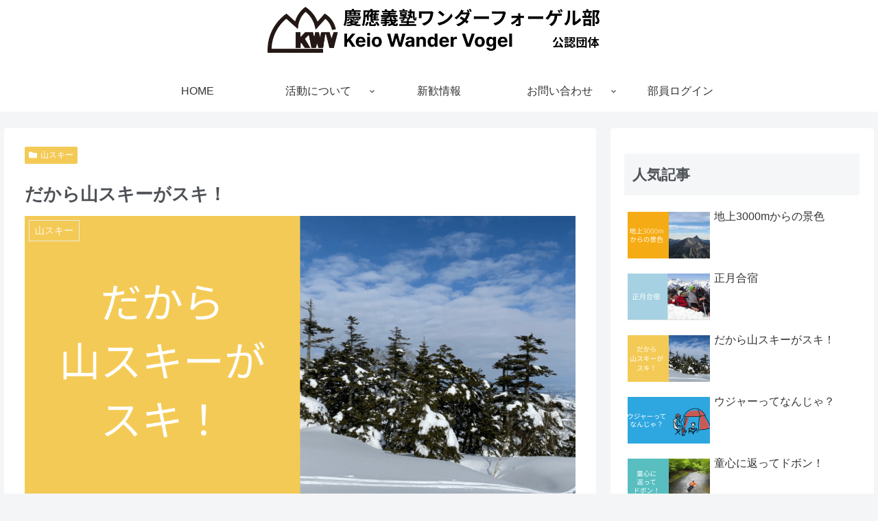

--- FILE ---
content_type: text/html; charset=UTF-8
request_url: https://keiowandervogel.sakura.ne.jp/guest/downhillskiing_01/
body_size: 27624
content:
<!doctype html>
<html dir="ltr" lang="ja" prefix="og: https://ogp.me/ns#">

<head>
<meta charset="utf-8">
<meta http-equiv="X-UA-Compatible" content="IE=edge">
<meta name="viewport" content="width=device-width, initial-scale=1.0, viewport-fit=cover"/>
<meta name="referrer" content="no-referrer-when-downgrade"/>

  
  <!-- preconnect dns-prefetch -->
<link rel="preconnect dns-prefetch" href="//www.googletagmanager.com">
<link rel="preconnect dns-prefetch" href="//www.google-analytics.com">
<link rel="preconnect dns-prefetch" href="//ajax.googleapis.com">
<link rel="preconnect dns-prefetch" href="//cdnjs.cloudflare.com">
<link rel="preconnect dns-prefetch" href="//pagead2.googlesyndication.com">
<link rel="preconnect dns-prefetch" href="//googleads.g.doubleclick.net">
<link rel="preconnect dns-prefetch" href="//tpc.googlesyndication.com">
<link rel="preconnect dns-prefetch" href="//ad.doubleclick.net">
<link rel="preconnect dns-prefetch" href="//www.gstatic.com">
<link rel="preconnect dns-prefetch" href="//cse.google.com">
<link rel="preconnect dns-prefetch" href="//fonts.gstatic.com">
<link rel="preconnect dns-prefetch" href="//fonts.googleapis.com">
<link rel="preconnect dns-prefetch" href="//cms.quantserve.com">
<link rel="preconnect dns-prefetch" href="//secure.gravatar.com">
<link rel="preconnect dns-prefetch" href="//cdn.syndication.twimg.com">
<link rel="preconnect dns-prefetch" href="//cdn.jsdelivr.net">
<link rel="preconnect dns-prefetch" href="//images-fe.ssl-images-amazon.com">
<link rel="preconnect dns-prefetch" href="//completion.amazon.com">
<link rel="preconnect dns-prefetch" href="//m.media-amazon.com">
<link rel="preconnect dns-prefetch" href="//i.moshimo.com">
<link rel="preconnect dns-prefetch" href="//aml.valuecommerce.com">
<link rel="preconnect dns-prefetch" href="//dalc.valuecommerce.com">
<link rel="preconnect dns-prefetch" href="//dalb.valuecommerce.com">
<title>だから山スキーがスキ！ - KWV 慶應義塾ワンダーフォーゲル部(公認学生団体)-公式サイト</title>

		<!-- All in One SEO 4.9.3 - aioseo.com -->
	<meta name="description" content="真っ青な青空と、真っ白な雪景色の中、ふわふわのパウダースノーの上を滑走する爽快感は、まさに格別です！樹林帯では" />
	<meta name="robots" content="max-image-preview:large" />
	<meta name="author" content="kwv"/>
	<link rel="canonical" href="https://keiowandervogel.sakura.ne.jp/guest/downhillskiing_01/" />
	<meta name="generator" content="All in One SEO (AIOSEO) 4.9.3" />
		<meta property="og:locale" content="ja_JP" />
		<meta property="og:site_name" content="KWV 慶應義塾ワンダーフォーゲル部(公認学生団体)-公式サイト - 慶應義塾公認の登山サークルです。" />
		<meta property="og:type" content="article" />
		<meta property="og:title" content="だから山スキーがスキ！ - KWV 慶應義塾ワンダーフォーゲル部(公認学生団体)-公式サイト" />
		<meta property="og:description" content="真っ青な青空と、真っ白な雪景色の中、ふわふわのパウダースノーの上を滑走する爽快感は、まさに格別です！樹林帯では" />
		<meta property="og:url" content="https://keiowandervogel.sakura.ne.jp/guest/downhillskiing_01/" />
		<meta property="article:published_time" content="2022-02-08T13:26:13+00:00" />
		<meta property="article:modified_time" content="2022-03-16T04:28:44+00:00" />
		<meta name="twitter:card" content="summary" />
		<meta name="twitter:title" content="だから山スキーがスキ！ - KWV 慶應義塾ワンダーフォーゲル部(公認学生団体)-公式サイト" />
		<meta name="twitter:description" content="真っ青な青空と、真っ白な雪景色の中、ふわふわのパウダースノーの上を滑走する爽快感は、まさに格別です！樹林帯では" />
		<script type="application/ld+json" class="aioseo-schema">
			{"@context":"https:\/\/schema.org","@graph":[{"@type":"BlogPosting","@id":"https:\/\/keiowandervogel.sakura.ne.jp\/guest\/downhillskiing_01\/#blogposting","name":"\u3060\u304b\u3089\u5c71\u30b9\u30ad\u30fc\u304c\u30b9\u30ad\uff01 - KWV \u6176\u61c9\u7fa9\u587e\u30ef\u30f3\u30c0\u30fc\u30d5\u30a9\u30fc\u30b2\u30eb\u90e8(\u516c\u8a8d\u5b66\u751f\u56e3\u4f53)-\u516c\u5f0f\u30b5\u30a4\u30c8","headline":"\u3060\u304b\u3089\u5c71\u30b9\u30ad\u30fc\u304c\u30b9\u30ad\uff01","author":{"@id":"https:\/\/keiowandervogel.sakura.ne.jp\/guest\/author\/kwv\/#author"},"publisher":{"@id":"https:\/\/keiowandervogel.sakura.ne.jp\/guest\/#organization"},"image":{"@type":"ImageObject","url":"https:\/\/keiowandervogel.sakura.ne.jp\/guest\/wp-content\/uploads\/2022\/02\/downhillskiing_01_ec-3.png","width":1200,"height":630},"datePublished":"2022-02-08T22:26:13+09:00","dateModified":"2022-03-16T13:28:44+09:00","inLanguage":"ja","mainEntityOfPage":{"@id":"https:\/\/keiowandervogel.sakura.ne.jp\/guest\/downhillskiing_01\/#webpage"},"isPartOf":{"@id":"https:\/\/keiowandervogel.sakura.ne.jp\/guest\/downhillskiing_01\/#webpage"},"articleSection":"\u5c71\u30b9\u30ad\u30fc"},{"@type":"BreadcrumbList","@id":"https:\/\/keiowandervogel.sakura.ne.jp\/guest\/downhillskiing_01\/#breadcrumblist","itemListElement":[{"@type":"ListItem","@id":"https:\/\/keiowandervogel.sakura.ne.jp\/guest#listItem","position":1,"name":"\u30db\u30fc\u30e0","item":"https:\/\/keiowandervogel.sakura.ne.jp\/guest","nextItem":{"@type":"ListItem","@id":"https:\/\/keiowandervogel.sakura.ne.jp\/guest\/category\/downhillskiing\/#listItem","name":"\u5c71\u30b9\u30ad\u30fc"}},{"@type":"ListItem","@id":"https:\/\/keiowandervogel.sakura.ne.jp\/guest\/category\/downhillskiing\/#listItem","position":2,"name":"\u5c71\u30b9\u30ad\u30fc","item":"https:\/\/keiowandervogel.sakura.ne.jp\/guest\/category\/downhillskiing\/","nextItem":{"@type":"ListItem","@id":"https:\/\/keiowandervogel.sakura.ne.jp\/guest\/downhillskiing_01\/#listItem","name":"\u3060\u304b\u3089\u5c71\u30b9\u30ad\u30fc\u304c\u30b9\u30ad\uff01"},"previousItem":{"@type":"ListItem","@id":"https:\/\/keiowandervogel.sakura.ne.jp\/guest#listItem","name":"\u30db\u30fc\u30e0"}},{"@type":"ListItem","@id":"https:\/\/keiowandervogel.sakura.ne.jp\/guest\/downhillskiing_01\/#listItem","position":3,"name":"\u3060\u304b\u3089\u5c71\u30b9\u30ad\u30fc\u304c\u30b9\u30ad\uff01","previousItem":{"@type":"ListItem","@id":"https:\/\/keiowandervogel.sakura.ne.jp\/guest\/category\/downhillskiing\/#listItem","name":"\u5c71\u30b9\u30ad\u30fc"}}]},{"@type":"Organization","@id":"https:\/\/keiowandervogel.sakura.ne.jp\/guest\/#organization","name":"\u6176\u61c9\u30ef\u30f3\u30c0\u30fc\u30d5\u30a9\u30fc\u30b2\u30eb\u90e8-\u516c\u5f0f\u30b5\u30a4\u30c8","description":"\u6176\u61c9\u7fa9\u587e\u516c\u8a8d\u306e\u767b\u5c71\u30b5\u30fc\u30af\u30eb\u3067\u3059\u3002","url":"https:\/\/keiowandervogel.sakura.ne.jp\/guest\/","logo":{"@type":"ImageObject","url":"https:\/\/keiowandervogel.sakura.ne.jp\/guest\/wp-content\/uploads\/2022\/02\/cropped-logo-.png","@id":"https:\/\/keiowandervogel.sakura.ne.jp\/guest\/downhillskiing_01\/#organizationLogo","width":512,"height":512},"image":{"@id":"https:\/\/keiowandervogel.sakura.ne.jp\/guest\/downhillskiing_01\/#organizationLogo"}},{"@type":"Person","@id":"https:\/\/keiowandervogel.sakura.ne.jp\/guest\/author\/kwv\/#author","url":"https:\/\/keiowandervogel.sakura.ne.jp\/guest\/author\/kwv\/","name":"kwv","image":{"@type":"ImageObject","@id":"https:\/\/keiowandervogel.sakura.ne.jp\/guest\/downhillskiing_01\/#authorImage","url":"https:\/\/secure.gravatar.com\/avatar\/35e50d0b8563f6a0e067664d398b611be0a86fa73c73e01fd3d4140acb327e8c?s=96&d=mm&r=g","width":96,"height":96,"caption":"kwv"}},{"@type":"WebPage","@id":"https:\/\/keiowandervogel.sakura.ne.jp\/guest\/downhillskiing_01\/#webpage","url":"https:\/\/keiowandervogel.sakura.ne.jp\/guest\/downhillskiing_01\/","name":"\u3060\u304b\u3089\u5c71\u30b9\u30ad\u30fc\u304c\u30b9\u30ad\uff01 - KWV \u6176\u61c9\u7fa9\u587e\u30ef\u30f3\u30c0\u30fc\u30d5\u30a9\u30fc\u30b2\u30eb\u90e8(\u516c\u8a8d\u5b66\u751f\u56e3\u4f53)-\u516c\u5f0f\u30b5\u30a4\u30c8","description":"\u771f\u3063\u9752\u306a\u9752\u7a7a\u3068\u3001\u771f\u3063\u767d\u306a\u96ea\u666f\u8272\u306e\u4e2d\u3001\u3075\u308f\u3075\u308f\u306e\u30d1\u30a6\u30c0\u30fc\u30b9\u30ce\u30fc\u306e\u4e0a\u3092\u6ed1\u8d70\u3059\u308b\u723d\u5feb\u611f\u306f\u3001\u307e\u3055\u306b\u683c\u5225\u3067\u3059\uff01\u6a39\u6797\u5e2f\u3067\u306f","inLanguage":"ja","isPartOf":{"@id":"https:\/\/keiowandervogel.sakura.ne.jp\/guest\/#website"},"breadcrumb":{"@id":"https:\/\/keiowandervogel.sakura.ne.jp\/guest\/downhillskiing_01\/#breadcrumblist"},"author":{"@id":"https:\/\/keiowandervogel.sakura.ne.jp\/guest\/author\/kwv\/#author"},"creator":{"@id":"https:\/\/keiowandervogel.sakura.ne.jp\/guest\/author\/kwv\/#author"},"image":{"@type":"ImageObject","url":"https:\/\/keiowandervogel.sakura.ne.jp\/guest\/wp-content\/uploads\/2022\/02\/downhillskiing_01_ec-3.png","@id":"https:\/\/keiowandervogel.sakura.ne.jp\/guest\/downhillskiing_01\/#mainImage","width":1200,"height":630},"primaryImageOfPage":{"@id":"https:\/\/keiowandervogel.sakura.ne.jp\/guest\/downhillskiing_01\/#mainImage"},"datePublished":"2022-02-08T22:26:13+09:00","dateModified":"2022-03-16T13:28:44+09:00"},{"@type":"WebSite","@id":"https:\/\/keiowandervogel.sakura.ne.jp\/guest\/#website","url":"https:\/\/keiowandervogel.sakura.ne.jp\/guest\/","name":"\u6176\u61c9\u30ef\u30f3\u30c0\u30fc\u30d5\u30a9\u30fc\u30b2\u30eb\u90e8-\u516c\u5f0f\u30b5\u30a4\u30c8","description":"\u6176\u61c9\u7fa9\u587e\u516c\u8a8d\u306e\u767b\u5c71\u30b5\u30fc\u30af\u30eb\u3067\u3059\u3002","inLanguage":"ja","publisher":{"@id":"https:\/\/keiowandervogel.sakura.ne.jp\/guest\/#organization"}}]}
		</script>
		<!-- All in One SEO -->


<!-- OGP -->
<meta property="og:type" content="article">
<meta property="og:description" content="真っ青な青空と、真っ白な雪景色の中、ふわふわのパウダースノーの上を滑走する爽快感は、まさに格別です！樹林帯では、木々をかき分けながら滑っていきます。大自然の中でスキーをするので、ゲレンデでのスキーとはまた少し違った趣があります。技術面は我々">
<meta property="og:title" content="だから山スキーがスキ！">
<meta property="og:url" content="https://keiowandervogel.sakura.ne.jp/guest/downhillskiing_01/">
<meta property="og:image" content="https://keiowandervogel.sakura.ne.jp/guest/wp-content/uploads/2022/02/downhillskiing_01_ec-3.png">
<meta property="og:site_name" content="KWV 慶應義塾ワンダーフォーゲル部(公認学生団体)-公式サイト">
<meta property="og:locale" content="ja_JP">
<meta property="article:published_time" content="2022-02-08T22:26:13+09:00" />
<meta property="article:modified_time" content="2022-03-16T13:28:44+09:00" />
<meta property="article:section" content="山スキー">
<!-- /OGP -->

<!-- Twitter Card -->
<meta name="twitter:card" content="summary_large_image">
<meta property="twitter:description" content="真っ青な青空と、真っ白な雪景色の中、ふわふわのパウダースノーの上を滑走する爽快感は、まさに格別です！樹林帯では、木々をかき分けながら滑っていきます。大自然の中でスキーをするので、ゲレンデでのスキーとはまた少し違った趣があります。技術面は我々">
<meta property="twitter:title" content="だから山スキーがスキ！">
<meta property="twitter:url" content="https://keiowandervogel.sakura.ne.jp/guest/downhillskiing_01/">
<meta name="twitter:image" content="https://keiowandervogel.sakura.ne.jp/guest/wp-content/uploads/2022/02/downhillskiing_01_ec-3.png">
<meta name="twitter:domain" content="keiowandervogel.sakura.ne.jp">
<!-- /Twitter Card -->
<link rel='dns-prefetch' href='//webfonts.sakura.ne.jp' />
<link rel='dns-prefetch' href='//ajax.googleapis.com' />
<link rel='dns-prefetch' href='//cdnjs.cloudflare.com' />
<link rel="alternate" type="application/rss+xml" title="KWV 慶應義塾ワンダーフォーゲル部(公認学生団体)-公式サイト &raquo; フィード" href="https://keiowandervogel.sakura.ne.jp/guest/feed/" />
<link rel="alternate" type="application/rss+xml" title="KWV 慶應義塾ワンダーフォーゲル部(公認学生団体)-公式サイト &raquo; コメントフィード" href="https://keiowandervogel.sakura.ne.jp/guest/comments/feed/" />
<link rel="alternate" type="application/rss+xml" title="KWV 慶應義塾ワンダーフォーゲル部(公認学生団体)-公式サイト &raquo; だから山スキーがスキ！ のコメントのフィード" href="https://keiowandervogel.sakura.ne.jp/guest/downhillskiing_01/feed/" />
<style id='wp-img-auto-sizes-contain-inline-css'>
img:is([sizes=auto i],[sizes^="auto," i]){contain-intrinsic-size:3000px 1500px}
/*# sourceURL=wp-img-auto-sizes-contain-inline-css */
</style>
<link rel='stylesheet' id='snow-monkey-blocks/child-pages/nopro-css' href='https://keiowandervogel.sakura.ne.jp/guest/wp-content/plugins/snow-monkey-blocks/dist/block/child-pages/nopro.css?ver=1644243632&#038;fver=20220207022032' media='all' />
<link rel='stylesheet' id='snow-monkey-blocks/contents-outline/nopro-css' href='https://keiowandervogel.sakura.ne.jp/guest/wp-content/plugins/snow-monkey-blocks/dist/block/contents-outline/nopro.css?ver=1644243632&#038;fver=20220207022032' media='all' />
<link rel='stylesheet' id='snow-monkey-blocks/like-me-box/nopro-css' href='https://keiowandervogel.sakura.ne.jp/guest/wp-content/plugins/snow-monkey-blocks/dist/block/like-me-box/nopro.css?ver=1644243632&#038;fver=20220207022032' media='all' />
<link rel='stylesheet' id='snow-monkey-blocks/pickup-slider/nopro-css' href='https://keiowandervogel.sakura.ne.jp/guest/wp-content/plugins/snow-monkey-blocks/dist/block/pickup-slider/nopro.css?ver=1644243632&#038;fver=20220207022032' media='all' />
<link rel='stylesheet' id='snow-monkey-blocks/recent-posts/nopro-css' href='https://keiowandervogel.sakura.ne.jp/guest/wp-content/plugins/snow-monkey-blocks/dist/block/recent-posts/nopro.css?ver=1644243632&#038;fver=20220207022032' media='all' />
<link rel='stylesheet' id='snow-monkey-blocks/rss/nopro-css' href='https://keiowandervogel.sakura.ne.jp/guest/wp-content/plugins/snow-monkey-blocks/dist/block/rss/nopro.css?ver=1644243632&#038;fver=20220207022032' media='all' />
<link rel='stylesheet' id='snow-monkey-blocks/taxonomy-posts/nopro-css' href='https://keiowandervogel.sakura.ne.jp/guest/wp-content/plugins/snow-monkey-blocks/dist/block/taxonomy-posts/nopro.css?ver=1644243632&#038;fver=20220207022032' media='all' />
<link rel='stylesheet' id='snow-monkey-blocks/taxonomy-terms/nopro-css' href='https://keiowandervogel.sakura.ne.jp/guest/wp-content/plugins/snow-monkey-blocks/dist/block/taxonomy-terms/nopro.css?ver=1644243632&#038;fver=20220207022032' media='all' />
<link rel='stylesheet' id='cocoon-style-css' href='https://keiowandervogel.sakura.ne.jp/guest/wp-content/themes/cocoon-master/style.css?ver=6.9&#038;fver=20220207125606' media='all' />
<style id='cocoon-style-inline-css'>
body{color:#4d5156}.appeal{background-image:url(https://keiowandervogel.sakura.ne.jp/guest/wp-content/uploads/2022/03/appealing_area.png)}.appeal .appeal-in{min-height:500px}.cat-label.cat-label-8,.cat-link.cat-link-8{background-color:#f4ca56;color:#fff}.cat-label.cat-label-6,.cat-link.cat-link-6{background-color:#58bec0;color:#fff}.cat-label.cat-label-4,.cat-link.cat-link-4{background-color:#f5ab13;color:#fff}.cat-label.cat-label-5,.cat-link.cat-link-5{background-color:#96c067;color:#fff}.cat-label.cat-label-7,.cat-link.cat-link-7{background-color:#a5d1e2;color:#fff}.main{width:860px}.sidebar{width:376px}@media screen and (max-width:1280px){.wrap{width:auto}.main,.sidebar,.sidebar-left .main,.sidebar-left .sidebar{margin:0 .5%}.main{width:67.4%}.sidebar{padding:1.5%;width:30%}.entry-card-thumb{width:38%}.entry-card-content{margin-left:40%}}body::after{content:url(https://keiowandervogel.sakura.ne.jp/guest/wp-content/themes/cocoon-master/lib/analytics/access.php?post_id=146&post_type=post)!important;visibility:hidden;position:absolute;bottom:0;right:0;width:1px;height:1px;overflow:hidden;display:inline!important}.logo-header img{width:500px;height:auto}.toc-checkbox{display:none}.toc-content{visibility:hidden;height:0;opacity:.2;transition:all .5s ease-out}.toc-checkbox:checked~.toc-content{visibility:visible;padding-top:.6em;height:100%;opacity:1}.toc-title::after{content:'[開く]';margin-left:.5em;cursor:pointer;font-size:.8em}.toc-title:hover::after{text-decoration:underline}.toc-checkbox:checked+.toc-title::after{content:'[閉じる]'}#respond{display:none}#footer{background:#606060}#footer,#footer a,.footer-title{color:#fff}.entry-content>*,.demo .entry-content p{line-height:1.8}.entry-content>*,.article p,.demo .entry-content p,.article dl,.article ul,.article ol,.article blockquote,.article pre,.article table,.article .toc,.body .article,.body .column-wrap,.body .new-entry-cards,.body .popular-entry-cards,.body .navi-entry-cards,.body .box-menus,.body .ranking-item,.body .rss-entry-cards,.body .widget,.body .author-box,.body .blogcard-wrap,.body .login-user-only,.body .information-box,.body .question-box,.body .alert-box,.body .information,.body .question,.body .alert,.body .memo-box,.body .comment-box,.body .common-icon-box,.body .blank-box,.body .button-block,.body .micro-bottom,.body .caption-box,.body .tab-caption-box,.body .label-box,.body .toggle-wrap,.body .wp-block-image,.body .booklink-box,.body .kaerebalink-box,.body .tomarebalink-box,.body .product-item-box,.body .speech-wrap,.body .wp-block-categories,.body .wp-block-archives,.body .wp-block-archives-dropdown,.body .wp-block-calendar,.body .ad-area,.body .wp-block-gallery,.body .wp-block-audio,.body .wp-block-cover,.body .wp-block-file,.body .wp-block-media-text,.body .wp-block-video,.body .wp-block-buttons,.body .wp-block-columns,.body .wp-block-separator,.body .components-placeholder,.body .wp-block-search,.body .wp-block-social-links,.body .timeline-box,.body .blogcard-type,.body .btn-wrap,.body .btn-wrap a,.body .block-box,.body .wp-block-embed,.body .wp-block-group,.body .wp-block-table,.body .scrollable-table,.body .wp-block-separator,.body .wp-block,.body .video-container,.comment-area,.related-entries,.pager-post-navi,.comment-respond,.is-root-container>*,[data-type="core/freeform"]{margin-bottom:1.8em}.article h2,.article h3,.article h4,.article h5,.article h6{margin-bottom:1.62em}@media screen and (max-width:480px){.body,.menu-content{font-size:16px}}@media screen and (max-width:781px){.wp-block-column{margin-bottom:1.8em}}@media screen and (max-width:599px){.column-wrap>div{margin-bottom:1.8em}}.article h2,.article h3,.article h4,.article h5,.article h6{margin-top:2.4em}.article .micro-top{margin-bottom:.36em}.article .micro-bottom{margin-top:-1.62em}.article .micro-balloon{margin-bottom:.9em}.article .micro-bottom.micro-balloon{margin-top:-1.26em}.blank-box.bb-key-color{border-color:#19448e}.iic-key-color li::before{color:#19448e}.blank-box.bb-tab.bb-key-color::before{background-color:#19448e}.tb-key-color .toggle-button{border:1px solid #19448e;background:#19448e;color:#fff}.tb-key-color .toggle-button::before{color:#ccc}.tb-key-color .toggle-checkbox:checked~.toggle-content{border-color:#19448e}.cb-key-color.caption-box{border-color:#19448e}.cb-key-color .caption-box-label{background-color:#19448e;color:#fff}.tcb-key-color .tab-caption-box-label{background-color:#19448e;color:#fff}.tcb-key-color .tab-caption-box-content{border-color:#19448e}.lb-key-color .label-box-content{border-color:#19448e}.mc-key-color{background-color:#19448e;color:#fff;border:0}.mc-key-color.micro-bottom::after{border-bottom-color:#19448e;border-top-color:transparent}.mc-key-color::before{border-top-color:transparent;border-bottom-color:transparent}.mc-key-color::after{border-top-color:#19448e}.btn-key-color,.btn-wrap.btn-wrap-key-color>a{background-color:#19448e}.has-text-color.has-key-color-color{color:#19448e}.has-background.has-key-color-background-color{background-color:#19448e}.body.article,body#tinymce.wp-editor{background-color:#fff}.body.article,.editor-post-title__block .editor-post-title__input,body#tinymce.wp-editor{color:#333}html .body .has-key-color-background-color{background-color:#19448e}html .body .has-key-color-color{color:#19448e}html .body .has-key-color-border-color{border-color:#19448e}html .body .btn-wrap.has-key-color-background-color>a{background-color:#19448e}html .body .btn-wrap.has-key-color-color>a{color:#19448e}html .body .btn-wrap.has-key-color-border-color>a{border-color:#19448e}html .body .bb-tab.has-key-color-border-color .bb-label{background-color:#19448e}html .body .toggle-wrap.has-key-color-border-color .toggle-button{background-color:#19448e}html .body .toggle-wrap.has-key-color-border-color .toggle-button,.toggle-wrap.has-key-color-border-color .toggle-content{border-color:#19448e}html .body .iconlist-box.has-key-color-icon-color li::before{color:#19448e}html .body .micro-balloon.has-key-color-color{color:#19448e}html .body .micro-balloon.has-key-color-background-color{background-color:#19448e;border-color:transparent}html .body .micro-balloon.has-key-color-background-color.micro-bottom::after{border-bottom-color:#19448e;border-top-color:transparent}html .body .micro-balloon.has-key-color-background-color::before{border-top-color:transparent;border-bottom-color:transparent}html .body .micro-balloon.has-key-color-background-color::after{border-top-color:#19448e}html .body .micro-balloon.has-border-color.has-key-color-border-color{border-color:#19448e}html .body .micro-balloon.micro-top.has-key-color-border-color::before{border-top-color:#19448e}html .body .micro-balloon.micro-bottom.has-key-color-border-color::before{border-bottom-color:#19448e}html .body .caption-box.has-key-color-border-color .box-label{background-color:#19448e}html .body .tab-caption-box.has-key-color-border-color .box-label{background-color:#19448e}html .body .tab-caption-box.has-key-color-border-color .box-content{border-color:#19448e}html .body .tab-caption-box.has-key-color-background-color .box-content{background-color:#19448e}html .body .label-box.has-key-color-border-color .box-content{border-color:#19448e}html .body .label-box.has-key-color-background-color .box-content{background-color:#19448e}html .body .speech-balloon.has-key-color-background-color{background-color:#19448e}html .body .speech-balloon.has-text-color.has-key-color-color{color:#19448e}html .body .speech-balloon.has-key-color-border-color{border-color:#19448e}html .body .sbp-l .speech-balloon.has-key-color-border-color::before{border-right-color:#19448e}html .body .sbp-r .speech-balloon.has-key-color-border-color::before{border-left-color:#19448e}html .body .sbp-l .speech-balloon.has-key-color-background-color::after{border-right-color:#19448e}html .body .sbp-r .speech-balloon.has-key-color-background-color::after{border-left-color:#19448e}html .body .sbs-line.sbp-r .speech-balloon.has-key-color-background-color{background-color:#19448e}html .body .sbs-line.sbp-r .speech-balloon.has-key-color-border-color{border-color:#19448e}html .body .speech-wraphtml .body .sbs-think .speech-balloon.has-key-color-border-color::before,html .body .speech-wrap.sbs-think .speech-balloon.has-key-color-border-color::after{border-color:#19448e}html .body .sbs-think .speech-balloon.has-key-color-background-color::before,html .body .sbs-think .speech-balloon.has-key-color-background-color::after{background-color:#19448e}html .body .sbs-think .speech-balloon.has-key-color-border-color::before{border-color:#19448e}html .body .timeline-box.has-key-color-point-color .timeline-item::before{background-color:#19448e}html .body .has-key-color-question-color .faq-question-label{color:#19448e}html .body .has-key-color-answer-color .faq-answer-label{color:#19448e}html .body .is-style-square.has-key-color-question-color .faq-question-label{color:#fff;background-color:#19448e}html .body .is-style-square.has-key-color-answer-color .faq-answer-label{color:#fff;background-color:#19448e}html .body .has-red-background-color{background-color:#e60033}html .body .has-red-color{color:#e60033}html .body .has-red-border-color{border-color:#e60033}html .body .btn-wrap.has-red-background-color>a{background-color:#e60033}html .body .btn-wrap.has-red-color>a{color:#e60033}html .body .btn-wrap.has-red-border-color>a{border-color:#e60033}html .body .bb-tab.has-red-border-color .bb-label{background-color:#e60033}html .body .toggle-wrap.has-red-border-color .toggle-button{background-color:#e60033}html .body .toggle-wrap.has-red-border-color .toggle-button,.toggle-wrap.has-red-border-color .toggle-content{border-color:#e60033}html .body .iconlist-box.has-red-icon-color li::before{color:#e60033}html .body .micro-balloon.has-red-color{color:#e60033}html .body .micro-balloon.has-red-background-color{background-color:#e60033;border-color:transparent}html .body .micro-balloon.has-red-background-color.micro-bottom::after{border-bottom-color:#e60033;border-top-color:transparent}html .body .micro-balloon.has-red-background-color::before{border-top-color:transparent;border-bottom-color:transparent}html .body .micro-balloon.has-red-background-color::after{border-top-color:#e60033}html .body .micro-balloon.has-border-color.has-red-border-color{border-color:#e60033}html .body .micro-balloon.micro-top.has-red-border-color::before{border-top-color:#e60033}html .body .micro-balloon.micro-bottom.has-red-border-color::before{border-bottom-color:#e60033}html .body .caption-box.has-red-border-color .box-label{background-color:#e60033}html .body .tab-caption-box.has-red-border-color .box-label{background-color:#e60033}html .body .tab-caption-box.has-red-border-color .box-content{border-color:#e60033}html .body .tab-caption-box.has-red-background-color .box-content{background-color:#e60033}html .body .label-box.has-red-border-color .box-content{border-color:#e60033}html .body .label-box.has-red-background-color .box-content{background-color:#e60033}html .body .speech-balloon.has-red-background-color{background-color:#e60033}html .body .speech-balloon.has-text-color.has-red-color{color:#e60033}html .body .speech-balloon.has-red-border-color{border-color:#e60033}html .body .sbp-l .speech-balloon.has-red-border-color::before{border-right-color:#e60033}html .body .sbp-r .speech-balloon.has-red-border-color::before{border-left-color:#e60033}html .body .sbp-l .speech-balloon.has-red-background-color::after{border-right-color:#e60033}html .body .sbp-r .speech-balloon.has-red-background-color::after{border-left-color:#e60033}html .body .sbs-line.sbp-r .speech-balloon.has-red-background-color{background-color:#e60033}html .body .sbs-line.sbp-r .speech-balloon.has-red-border-color{border-color:#e60033}html .body .speech-wraphtml .body .sbs-think .speech-balloon.has-red-border-color::before,html .body .speech-wrap.sbs-think .speech-balloon.has-red-border-color::after{border-color:#e60033}html .body .sbs-think .speech-balloon.has-red-background-color::before,html .body .sbs-think .speech-balloon.has-red-background-color::after{background-color:#e60033}html .body .sbs-think .speech-balloon.has-red-border-color::before{border-color:#e60033}html .body .timeline-box.has-red-point-color .timeline-item::before{background-color:#e60033}html .body .has-red-question-color .faq-question-label{color:#e60033}html .body .has-red-answer-color .faq-answer-label{color:#e60033}html .body .is-style-square.has-red-question-color .faq-question-label{color:#fff;background-color:#e60033}html .body .is-style-square.has-red-answer-color .faq-answer-label{color:#fff;background-color:#e60033}html .body .has-pink-background-color{background-color:#e95295}html .body .has-pink-color{color:#e95295}html .body .has-pink-border-color{border-color:#e95295}html .body .btn-wrap.has-pink-background-color>a{background-color:#e95295}html .body .btn-wrap.has-pink-color>a{color:#e95295}html .body .btn-wrap.has-pink-border-color>a{border-color:#e95295}html .body .bb-tab.has-pink-border-color .bb-label{background-color:#e95295}html .body .toggle-wrap.has-pink-border-color .toggle-button{background-color:#e95295}html .body .toggle-wrap.has-pink-border-color .toggle-button,.toggle-wrap.has-pink-border-color .toggle-content{border-color:#e95295}html .body .iconlist-box.has-pink-icon-color li::before{color:#e95295}html .body .micro-balloon.has-pink-color{color:#e95295}html .body .micro-balloon.has-pink-background-color{background-color:#e95295;border-color:transparent}html .body .micro-balloon.has-pink-background-color.micro-bottom::after{border-bottom-color:#e95295;border-top-color:transparent}html .body .micro-balloon.has-pink-background-color::before{border-top-color:transparent;border-bottom-color:transparent}html .body .micro-balloon.has-pink-background-color::after{border-top-color:#e95295}html .body .micro-balloon.has-border-color.has-pink-border-color{border-color:#e95295}html .body .micro-balloon.micro-top.has-pink-border-color::before{border-top-color:#e95295}html .body .micro-balloon.micro-bottom.has-pink-border-color::before{border-bottom-color:#e95295}html .body .caption-box.has-pink-border-color .box-label{background-color:#e95295}html .body .tab-caption-box.has-pink-border-color .box-label{background-color:#e95295}html .body .tab-caption-box.has-pink-border-color .box-content{border-color:#e95295}html .body .tab-caption-box.has-pink-background-color .box-content{background-color:#e95295}html .body .label-box.has-pink-border-color .box-content{border-color:#e95295}html .body .label-box.has-pink-background-color .box-content{background-color:#e95295}html .body .speech-balloon.has-pink-background-color{background-color:#e95295}html .body .speech-balloon.has-text-color.has-pink-color{color:#e95295}html .body .speech-balloon.has-pink-border-color{border-color:#e95295}html .body .sbp-l .speech-balloon.has-pink-border-color::before{border-right-color:#e95295}html .body .sbp-r .speech-balloon.has-pink-border-color::before{border-left-color:#e95295}html .body .sbp-l .speech-balloon.has-pink-background-color::after{border-right-color:#e95295}html .body .sbp-r .speech-balloon.has-pink-background-color::after{border-left-color:#e95295}html .body .sbs-line.sbp-r .speech-balloon.has-pink-background-color{background-color:#e95295}html .body .sbs-line.sbp-r .speech-balloon.has-pink-border-color{border-color:#e95295}html .body .speech-wraphtml .body .sbs-think .speech-balloon.has-pink-border-color::before,html .body .speech-wrap.sbs-think .speech-balloon.has-pink-border-color::after{border-color:#e95295}html .body .sbs-think .speech-balloon.has-pink-background-color::before,html .body .sbs-think .speech-balloon.has-pink-background-color::after{background-color:#e95295}html .body .sbs-think .speech-balloon.has-pink-border-color::before{border-color:#e95295}html .body .timeline-box.has-pink-point-color .timeline-item::before{background-color:#e95295}html .body .has-pink-question-color .faq-question-label{color:#e95295}html .body .has-pink-answer-color .faq-answer-label{color:#e95295}html .body .is-style-square.has-pink-question-color .faq-question-label{color:#fff;background-color:#e95295}html .body .is-style-square.has-pink-answer-color .faq-answer-label{color:#fff;background-color:#e95295}html .body .has-purple-background-color{background-color:#884898}html .body .has-purple-color{color:#884898}html .body .has-purple-border-color{border-color:#884898}html .body .btn-wrap.has-purple-background-color>a{background-color:#884898}html .body .btn-wrap.has-purple-color>a{color:#884898}html .body .btn-wrap.has-purple-border-color>a{border-color:#884898}html .body .bb-tab.has-purple-border-color .bb-label{background-color:#884898}html .body .toggle-wrap.has-purple-border-color .toggle-button{background-color:#884898}html .body .toggle-wrap.has-purple-border-color .toggle-button,.toggle-wrap.has-purple-border-color .toggle-content{border-color:#884898}html .body .iconlist-box.has-purple-icon-color li::before{color:#884898}html .body .micro-balloon.has-purple-color{color:#884898}html .body .micro-balloon.has-purple-background-color{background-color:#884898;border-color:transparent}html .body .micro-balloon.has-purple-background-color.micro-bottom::after{border-bottom-color:#884898;border-top-color:transparent}html .body .micro-balloon.has-purple-background-color::before{border-top-color:transparent;border-bottom-color:transparent}html .body .micro-balloon.has-purple-background-color::after{border-top-color:#884898}html .body .micro-balloon.has-border-color.has-purple-border-color{border-color:#884898}html .body .micro-balloon.micro-top.has-purple-border-color::before{border-top-color:#884898}html .body .micro-balloon.micro-bottom.has-purple-border-color::before{border-bottom-color:#884898}html .body .caption-box.has-purple-border-color .box-label{background-color:#884898}html .body .tab-caption-box.has-purple-border-color .box-label{background-color:#884898}html .body .tab-caption-box.has-purple-border-color .box-content{border-color:#884898}html .body .tab-caption-box.has-purple-background-color .box-content{background-color:#884898}html .body .label-box.has-purple-border-color .box-content{border-color:#884898}html .body .label-box.has-purple-background-color .box-content{background-color:#884898}html .body .speech-balloon.has-purple-background-color{background-color:#884898}html .body .speech-balloon.has-text-color.has-purple-color{color:#884898}html .body .speech-balloon.has-purple-border-color{border-color:#884898}html .body .sbp-l .speech-balloon.has-purple-border-color::before{border-right-color:#884898}html .body .sbp-r .speech-balloon.has-purple-border-color::before{border-left-color:#884898}html .body .sbp-l .speech-balloon.has-purple-background-color::after{border-right-color:#884898}html .body .sbp-r .speech-balloon.has-purple-background-color::after{border-left-color:#884898}html .body .sbs-line.sbp-r .speech-balloon.has-purple-background-color{background-color:#884898}html .body .sbs-line.sbp-r .speech-balloon.has-purple-border-color{border-color:#884898}html .body .speech-wraphtml .body .sbs-think .speech-balloon.has-purple-border-color::before,html .body .speech-wrap.sbs-think .speech-balloon.has-purple-border-color::after{border-color:#884898}html .body .sbs-think .speech-balloon.has-purple-background-color::before,html .body .sbs-think .speech-balloon.has-purple-background-color::after{background-color:#884898}html .body .sbs-think .speech-balloon.has-purple-border-color::before{border-color:#884898}html .body .timeline-box.has-purple-point-color .timeline-item::before{background-color:#884898}html .body .has-purple-question-color .faq-question-label{color:#884898}html .body .has-purple-answer-color .faq-answer-label{color:#884898}html .body .is-style-square.has-purple-question-color .faq-question-label{color:#fff;background-color:#884898}html .body .is-style-square.has-purple-answer-color .faq-answer-label{color:#fff;background-color:#884898}html .body .has-deep-background-color{background-color:#55295b}html .body .has-deep-color{color:#55295b}html .body .has-deep-border-color{border-color:#55295b}html .body .btn-wrap.has-deep-background-color>a{background-color:#55295b}html .body .btn-wrap.has-deep-color>a{color:#55295b}html .body .btn-wrap.has-deep-border-color>a{border-color:#55295b}html .body .bb-tab.has-deep-border-color .bb-label{background-color:#55295b}html .body .toggle-wrap.has-deep-border-color .toggle-button{background-color:#55295b}html .body .toggle-wrap.has-deep-border-color .toggle-button,.toggle-wrap.has-deep-border-color .toggle-content{border-color:#55295b}html .body .iconlist-box.has-deep-icon-color li::before{color:#55295b}html .body .micro-balloon.has-deep-color{color:#55295b}html .body .micro-balloon.has-deep-background-color{background-color:#55295b;border-color:transparent}html .body .micro-balloon.has-deep-background-color.micro-bottom::after{border-bottom-color:#55295b;border-top-color:transparent}html .body .micro-balloon.has-deep-background-color::before{border-top-color:transparent;border-bottom-color:transparent}html .body .micro-balloon.has-deep-background-color::after{border-top-color:#55295b}html .body .micro-balloon.has-border-color.has-deep-border-color{border-color:#55295b}html .body .micro-balloon.micro-top.has-deep-border-color::before{border-top-color:#55295b}html .body .micro-balloon.micro-bottom.has-deep-border-color::before{border-bottom-color:#55295b}html .body .caption-box.has-deep-border-color .box-label{background-color:#55295b}html .body .tab-caption-box.has-deep-border-color .box-label{background-color:#55295b}html .body .tab-caption-box.has-deep-border-color .box-content{border-color:#55295b}html .body .tab-caption-box.has-deep-background-color .box-content{background-color:#55295b}html .body .label-box.has-deep-border-color .box-content{border-color:#55295b}html .body .label-box.has-deep-background-color .box-content{background-color:#55295b}html .body .speech-balloon.has-deep-background-color{background-color:#55295b}html .body .speech-balloon.has-text-color.has-deep-color{color:#55295b}html .body .speech-balloon.has-deep-border-color{border-color:#55295b}html .body .sbp-l .speech-balloon.has-deep-border-color::before{border-right-color:#55295b}html .body .sbp-r .speech-balloon.has-deep-border-color::before{border-left-color:#55295b}html .body .sbp-l .speech-balloon.has-deep-background-color::after{border-right-color:#55295b}html .body .sbp-r .speech-balloon.has-deep-background-color::after{border-left-color:#55295b}html .body .sbs-line.sbp-r .speech-balloon.has-deep-background-color{background-color:#55295b}html .body .sbs-line.sbp-r .speech-balloon.has-deep-border-color{border-color:#55295b}html .body .speech-wraphtml .body .sbs-think .speech-balloon.has-deep-border-color::before,html .body .speech-wrap.sbs-think .speech-balloon.has-deep-border-color::after{border-color:#55295b}html .body .sbs-think .speech-balloon.has-deep-background-color::before,html .body .sbs-think .speech-balloon.has-deep-background-color::after{background-color:#55295b}html .body .sbs-think .speech-balloon.has-deep-border-color::before{border-color:#55295b}html .body .timeline-box.has-deep-point-color .timeline-item::before{background-color:#55295b}html .body .has-deep-question-color .faq-question-label{color:#55295b}html .body .has-deep-answer-color .faq-answer-label{color:#55295b}html .body .is-style-square.has-deep-question-color .faq-question-label{color:#fff;background-color:#55295b}html .body .is-style-square.has-deep-answer-color .faq-answer-label{color:#fff;background-color:#55295b}html .body .has-indigo-background-color{background-color:#1e50a2}html .body .has-indigo-color{color:#1e50a2}html .body .has-indigo-border-color{border-color:#1e50a2}html .body .btn-wrap.has-indigo-background-color>a{background-color:#1e50a2}html .body .btn-wrap.has-indigo-color>a{color:#1e50a2}html .body .btn-wrap.has-indigo-border-color>a{border-color:#1e50a2}html .body .bb-tab.has-indigo-border-color .bb-label{background-color:#1e50a2}html .body .toggle-wrap.has-indigo-border-color .toggle-button{background-color:#1e50a2}html .body .toggle-wrap.has-indigo-border-color .toggle-button,.toggle-wrap.has-indigo-border-color .toggle-content{border-color:#1e50a2}html .body .iconlist-box.has-indigo-icon-color li::before{color:#1e50a2}html .body .micro-balloon.has-indigo-color{color:#1e50a2}html .body .micro-balloon.has-indigo-background-color{background-color:#1e50a2;border-color:transparent}html .body .micro-balloon.has-indigo-background-color.micro-bottom::after{border-bottom-color:#1e50a2;border-top-color:transparent}html .body .micro-balloon.has-indigo-background-color::before{border-top-color:transparent;border-bottom-color:transparent}html .body .micro-balloon.has-indigo-background-color::after{border-top-color:#1e50a2}html .body .micro-balloon.has-border-color.has-indigo-border-color{border-color:#1e50a2}html .body .micro-balloon.micro-top.has-indigo-border-color::before{border-top-color:#1e50a2}html .body .micro-balloon.micro-bottom.has-indigo-border-color::before{border-bottom-color:#1e50a2}html .body .caption-box.has-indigo-border-color .box-label{background-color:#1e50a2}html .body .tab-caption-box.has-indigo-border-color .box-label{background-color:#1e50a2}html .body .tab-caption-box.has-indigo-border-color .box-content{border-color:#1e50a2}html .body .tab-caption-box.has-indigo-background-color .box-content{background-color:#1e50a2}html .body .label-box.has-indigo-border-color .box-content{border-color:#1e50a2}html .body .label-box.has-indigo-background-color .box-content{background-color:#1e50a2}html .body .speech-balloon.has-indigo-background-color{background-color:#1e50a2}html .body .speech-balloon.has-text-color.has-indigo-color{color:#1e50a2}html .body .speech-balloon.has-indigo-border-color{border-color:#1e50a2}html .body .sbp-l .speech-balloon.has-indigo-border-color::before{border-right-color:#1e50a2}html .body .sbp-r .speech-balloon.has-indigo-border-color::before{border-left-color:#1e50a2}html .body .sbp-l .speech-balloon.has-indigo-background-color::after{border-right-color:#1e50a2}html .body .sbp-r .speech-balloon.has-indigo-background-color::after{border-left-color:#1e50a2}html .body .sbs-line.sbp-r .speech-balloon.has-indigo-background-color{background-color:#1e50a2}html .body .sbs-line.sbp-r .speech-balloon.has-indigo-border-color{border-color:#1e50a2}html .body .speech-wraphtml .body .sbs-think .speech-balloon.has-indigo-border-color::before,html .body .speech-wrap.sbs-think .speech-balloon.has-indigo-border-color::after{border-color:#1e50a2}html .body .sbs-think .speech-balloon.has-indigo-background-color::before,html .body .sbs-think .speech-balloon.has-indigo-background-color::after{background-color:#1e50a2}html .body .sbs-think .speech-balloon.has-indigo-border-color::before{border-color:#1e50a2}html .body .timeline-box.has-indigo-point-color .timeline-item::before{background-color:#1e50a2}html .body .has-indigo-question-color .faq-question-label{color:#1e50a2}html .body .has-indigo-answer-color .faq-answer-label{color:#1e50a2}html .body .is-style-square.has-indigo-question-color .faq-question-label{color:#fff;background-color:#1e50a2}html .body .is-style-square.has-indigo-answer-color .faq-answer-label{color:#fff;background-color:#1e50a2}html .body .has-blue-background-color{background-color:#0095d9}html .body .has-blue-color{color:#0095d9}html .body .has-blue-border-color{border-color:#0095d9}html .body .btn-wrap.has-blue-background-color>a{background-color:#0095d9}html .body .btn-wrap.has-blue-color>a{color:#0095d9}html .body .btn-wrap.has-blue-border-color>a{border-color:#0095d9}html .body .bb-tab.has-blue-border-color .bb-label{background-color:#0095d9}html .body .toggle-wrap.has-blue-border-color .toggle-button{background-color:#0095d9}html .body .toggle-wrap.has-blue-border-color .toggle-button,.toggle-wrap.has-blue-border-color .toggle-content{border-color:#0095d9}html .body .iconlist-box.has-blue-icon-color li::before{color:#0095d9}html .body .micro-balloon.has-blue-color{color:#0095d9}html .body .micro-balloon.has-blue-background-color{background-color:#0095d9;border-color:transparent}html .body .micro-balloon.has-blue-background-color.micro-bottom::after{border-bottom-color:#0095d9;border-top-color:transparent}html .body .micro-balloon.has-blue-background-color::before{border-top-color:transparent;border-bottom-color:transparent}html .body .micro-balloon.has-blue-background-color::after{border-top-color:#0095d9}html .body .micro-balloon.has-border-color.has-blue-border-color{border-color:#0095d9}html .body .micro-balloon.micro-top.has-blue-border-color::before{border-top-color:#0095d9}html .body .micro-balloon.micro-bottom.has-blue-border-color::before{border-bottom-color:#0095d9}html .body .caption-box.has-blue-border-color .box-label{background-color:#0095d9}html .body .tab-caption-box.has-blue-border-color .box-label{background-color:#0095d9}html .body .tab-caption-box.has-blue-border-color .box-content{border-color:#0095d9}html .body .tab-caption-box.has-blue-background-color .box-content{background-color:#0095d9}html .body .label-box.has-blue-border-color .box-content{border-color:#0095d9}html .body .label-box.has-blue-background-color .box-content{background-color:#0095d9}html .body .speech-balloon.has-blue-background-color{background-color:#0095d9}html .body .speech-balloon.has-text-color.has-blue-color{color:#0095d9}html .body .speech-balloon.has-blue-border-color{border-color:#0095d9}html .body .sbp-l .speech-balloon.has-blue-border-color::before{border-right-color:#0095d9}html .body .sbp-r .speech-balloon.has-blue-border-color::before{border-left-color:#0095d9}html .body .sbp-l .speech-balloon.has-blue-background-color::after{border-right-color:#0095d9}html .body .sbp-r .speech-balloon.has-blue-background-color::after{border-left-color:#0095d9}html .body .sbs-line.sbp-r .speech-balloon.has-blue-background-color{background-color:#0095d9}html .body .sbs-line.sbp-r .speech-balloon.has-blue-border-color{border-color:#0095d9}html .body .speech-wraphtml .body .sbs-think .speech-balloon.has-blue-border-color::before,html .body .speech-wrap.sbs-think .speech-balloon.has-blue-border-color::after{border-color:#0095d9}html .body .sbs-think .speech-balloon.has-blue-background-color::before,html .body .sbs-think .speech-balloon.has-blue-background-color::after{background-color:#0095d9}html .body .sbs-think .speech-balloon.has-blue-border-color::before{border-color:#0095d9}html .body .timeline-box.has-blue-point-color .timeline-item::before{background-color:#0095d9}html .body .has-blue-question-color .faq-question-label{color:#0095d9}html .body .has-blue-answer-color .faq-answer-label{color:#0095d9}html .body .is-style-square.has-blue-question-color .faq-question-label{color:#fff;background-color:#0095d9}html .body .is-style-square.has-blue-answer-color .faq-answer-label{color:#fff;background-color:#0095d9}html .body .has-light-blue-background-color{background-color:#2ca9e1}html .body .has-light-blue-color{color:#2ca9e1}html .body .has-light-blue-border-color{border-color:#2ca9e1}html .body .btn-wrap.has-light-blue-background-color>a{background-color:#2ca9e1}html .body .btn-wrap.has-light-blue-color>a{color:#2ca9e1}html .body .btn-wrap.has-light-blue-border-color>a{border-color:#2ca9e1}html .body .bb-tab.has-light-blue-border-color .bb-label{background-color:#2ca9e1}html .body .toggle-wrap.has-light-blue-border-color .toggle-button{background-color:#2ca9e1}html .body .toggle-wrap.has-light-blue-border-color .toggle-button,.toggle-wrap.has-light-blue-border-color .toggle-content{border-color:#2ca9e1}html .body .iconlist-box.has-light-blue-icon-color li::before{color:#2ca9e1}html .body .micro-balloon.has-light-blue-color{color:#2ca9e1}html .body .micro-balloon.has-light-blue-background-color{background-color:#2ca9e1;border-color:transparent}html .body .micro-balloon.has-light-blue-background-color.micro-bottom::after{border-bottom-color:#2ca9e1;border-top-color:transparent}html .body .micro-balloon.has-light-blue-background-color::before{border-top-color:transparent;border-bottom-color:transparent}html .body .micro-balloon.has-light-blue-background-color::after{border-top-color:#2ca9e1}html .body .micro-balloon.has-border-color.has-light-blue-border-color{border-color:#2ca9e1}html .body .micro-balloon.micro-top.has-light-blue-border-color::before{border-top-color:#2ca9e1}html .body .micro-balloon.micro-bottom.has-light-blue-border-color::before{border-bottom-color:#2ca9e1}html .body .caption-box.has-light-blue-border-color .box-label{background-color:#2ca9e1}html .body .tab-caption-box.has-light-blue-border-color .box-label{background-color:#2ca9e1}html .body .tab-caption-box.has-light-blue-border-color .box-content{border-color:#2ca9e1}html .body .tab-caption-box.has-light-blue-background-color .box-content{background-color:#2ca9e1}html .body .label-box.has-light-blue-border-color .box-content{border-color:#2ca9e1}html .body .label-box.has-light-blue-background-color .box-content{background-color:#2ca9e1}html .body .speech-balloon.has-light-blue-background-color{background-color:#2ca9e1}html .body .speech-balloon.has-text-color.has-light-blue-color{color:#2ca9e1}html .body .speech-balloon.has-light-blue-border-color{border-color:#2ca9e1}html .body .sbp-l .speech-balloon.has-light-blue-border-color::before{border-right-color:#2ca9e1}html .body .sbp-r .speech-balloon.has-light-blue-border-color::before{border-left-color:#2ca9e1}html .body .sbp-l .speech-balloon.has-light-blue-background-color::after{border-right-color:#2ca9e1}html .body .sbp-r .speech-balloon.has-light-blue-background-color::after{border-left-color:#2ca9e1}html .body .sbs-line.sbp-r .speech-balloon.has-light-blue-background-color{background-color:#2ca9e1}html .body .sbs-line.sbp-r .speech-balloon.has-light-blue-border-color{border-color:#2ca9e1}html .body .speech-wraphtml .body .sbs-think .speech-balloon.has-light-blue-border-color::before,html .body .speech-wrap.sbs-think .speech-balloon.has-light-blue-border-color::after{border-color:#2ca9e1}html .body .sbs-think .speech-balloon.has-light-blue-background-color::before,html .body .sbs-think .speech-balloon.has-light-blue-background-color::after{background-color:#2ca9e1}html .body .sbs-think .speech-balloon.has-light-blue-border-color::before{border-color:#2ca9e1}html .body .timeline-box.has-light-blue-point-color .timeline-item::before{background-color:#2ca9e1}html .body .has-light-blue-question-color .faq-question-label{color:#2ca9e1}html .body .has-light-blue-answer-color .faq-answer-label{color:#2ca9e1}html .body .is-style-square.has-light-blue-question-color .faq-question-label{color:#fff;background-color:#2ca9e1}html .body .is-style-square.has-light-blue-answer-color .faq-answer-label{color:#fff;background-color:#2ca9e1}html .body .has-cyan-background-color{background-color:#00a3af}html .body .has-cyan-color{color:#00a3af}html .body .has-cyan-border-color{border-color:#00a3af}html .body .btn-wrap.has-cyan-background-color>a{background-color:#00a3af}html .body .btn-wrap.has-cyan-color>a{color:#00a3af}html .body .btn-wrap.has-cyan-border-color>a{border-color:#00a3af}html .body .bb-tab.has-cyan-border-color .bb-label{background-color:#00a3af}html .body .toggle-wrap.has-cyan-border-color .toggle-button{background-color:#00a3af}html .body .toggle-wrap.has-cyan-border-color .toggle-button,.toggle-wrap.has-cyan-border-color .toggle-content{border-color:#00a3af}html .body .iconlist-box.has-cyan-icon-color li::before{color:#00a3af}html .body .micro-balloon.has-cyan-color{color:#00a3af}html .body .micro-balloon.has-cyan-background-color{background-color:#00a3af;border-color:transparent}html .body .micro-balloon.has-cyan-background-color.micro-bottom::after{border-bottom-color:#00a3af;border-top-color:transparent}html .body .micro-balloon.has-cyan-background-color::before{border-top-color:transparent;border-bottom-color:transparent}html .body .micro-balloon.has-cyan-background-color::after{border-top-color:#00a3af}html .body .micro-balloon.has-border-color.has-cyan-border-color{border-color:#00a3af}html .body .micro-balloon.micro-top.has-cyan-border-color::before{border-top-color:#00a3af}html .body .micro-balloon.micro-bottom.has-cyan-border-color::before{border-bottom-color:#00a3af}html .body .caption-box.has-cyan-border-color .box-label{background-color:#00a3af}html .body .tab-caption-box.has-cyan-border-color .box-label{background-color:#00a3af}html .body .tab-caption-box.has-cyan-border-color .box-content{border-color:#00a3af}html .body .tab-caption-box.has-cyan-background-color .box-content{background-color:#00a3af}html .body .label-box.has-cyan-border-color .box-content{border-color:#00a3af}html .body .label-box.has-cyan-background-color .box-content{background-color:#00a3af}html .body .speech-balloon.has-cyan-background-color{background-color:#00a3af}html .body .speech-balloon.has-text-color.has-cyan-color{color:#00a3af}html .body .speech-balloon.has-cyan-border-color{border-color:#00a3af}html .body .sbp-l .speech-balloon.has-cyan-border-color::before{border-right-color:#00a3af}html .body .sbp-r .speech-balloon.has-cyan-border-color::before{border-left-color:#00a3af}html .body .sbp-l .speech-balloon.has-cyan-background-color::after{border-right-color:#00a3af}html .body .sbp-r .speech-balloon.has-cyan-background-color::after{border-left-color:#00a3af}html .body .sbs-line.sbp-r .speech-balloon.has-cyan-background-color{background-color:#00a3af}html .body .sbs-line.sbp-r .speech-balloon.has-cyan-border-color{border-color:#00a3af}html .body .speech-wraphtml .body .sbs-think .speech-balloon.has-cyan-border-color::before,html .body .speech-wrap.sbs-think .speech-balloon.has-cyan-border-color::after{border-color:#00a3af}html .body .sbs-think .speech-balloon.has-cyan-background-color::before,html .body .sbs-think .speech-balloon.has-cyan-background-color::after{background-color:#00a3af}html .body .sbs-think .speech-balloon.has-cyan-border-color::before{border-color:#00a3af}html .body .timeline-box.has-cyan-point-color .timeline-item::before{background-color:#00a3af}html .body .has-cyan-question-color .faq-question-label{color:#00a3af}html .body .has-cyan-answer-color .faq-answer-label{color:#00a3af}html .body .is-style-square.has-cyan-question-color .faq-question-label{color:#fff;background-color:#00a3af}html .body .is-style-square.has-cyan-answer-color .faq-answer-label{color:#fff;background-color:#00a3af}html .body .has-teal-background-color{background-color:#007b43}html .body .has-teal-color{color:#007b43}html .body .has-teal-border-color{border-color:#007b43}html .body .btn-wrap.has-teal-background-color>a{background-color:#007b43}html .body .btn-wrap.has-teal-color>a{color:#007b43}html .body .btn-wrap.has-teal-border-color>a{border-color:#007b43}html .body .bb-tab.has-teal-border-color .bb-label{background-color:#007b43}html .body .toggle-wrap.has-teal-border-color .toggle-button{background-color:#007b43}html .body .toggle-wrap.has-teal-border-color .toggle-button,.toggle-wrap.has-teal-border-color .toggle-content{border-color:#007b43}html .body .iconlist-box.has-teal-icon-color li::before{color:#007b43}html .body .micro-balloon.has-teal-color{color:#007b43}html .body .micro-balloon.has-teal-background-color{background-color:#007b43;border-color:transparent}html .body .micro-balloon.has-teal-background-color.micro-bottom::after{border-bottom-color:#007b43;border-top-color:transparent}html .body .micro-balloon.has-teal-background-color::before{border-top-color:transparent;border-bottom-color:transparent}html .body .micro-balloon.has-teal-background-color::after{border-top-color:#007b43}html .body .micro-balloon.has-border-color.has-teal-border-color{border-color:#007b43}html .body .micro-balloon.micro-top.has-teal-border-color::before{border-top-color:#007b43}html .body .micro-balloon.micro-bottom.has-teal-border-color::before{border-bottom-color:#007b43}html .body .caption-box.has-teal-border-color .box-label{background-color:#007b43}html .body .tab-caption-box.has-teal-border-color .box-label{background-color:#007b43}html .body .tab-caption-box.has-teal-border-color .box-content{border-color:#007b43}html .body .tab-caption-box.has-teal-background-color .box-content{background-color:#007b43}html .body .label-box.has-teal-border-color .box-content{border-color:#007b43}html .body .label-box.has-teal-background-color .box-content{background-color:#007b43}html .body .speech-balloon.has-teal-background-color{background-color:#007b43}html .body .speech-balloon.has-text-color.has-teal-color{color:#007b43}html .body .speech-balloon.has-teal-border-color{border-color:#007b43}html .body .sbp-l .speech-balloon.has-teal-border-color::before{border-right-color:#007b43}html .body .sbp-r .speech-balloon.has-teal-border-color::before{border-left-color:#007b43}html .body .sbp-l .speech-balloon.has-teal-background-color::after{border-right-color:#007b43}html .body .sbp-r .speech-balloon.has-teal-background-color::after{border-left-color:#007b43}html .body .sbs-line.sbp-r .speech-balloon.has-teal-background-color{background-color:#007b43}html .body .sbs-line.sbp-r .speech-balloon.has-teal-border-color{border-color:#007b43}html .body .speech-wraphtml .body .sbs-think .speech-balloon.has-teal-border-color::before,html .body .speech-wrap.sbs-think .speech-balloon.has-teal-border-color::after{border-color:#007b43}html .body .sbs-think .speech-balloon.has-teal-background-color::before,html .body .sbs-think .speech-balloon.has-teal-background-color::after{background-color:#007b43}html .body .sbs-think .speech-balloon.has-teal-border-color::before{border-color:#007b43}html .body .timeline-box.has-teal-point-color .timeline-item::before{background-color:#007b43}html .body .has-teal-question-color .faq-question-label{color:#007b43}html .body .has-teal-answer-color .faq-answer-label{color:#007b43}html .body .is-style-square.has-teal-question-color .faq-question-label{color:#fff;background-color:#007b43}html .body .is-style-square.has-teal-answer-color .faq-answer-label{color:#fff;background-color:#007b43}html .body .has-green-background-color{background-color:#3eb370}html .body .has-green-color{color:#3eb370}html .body .has-green-border-color{border-color:#3eb370}html .body .btn-wrap.has-green-background-color>a{background-color:#3eb370}html .body .btn-wrap.has-green-color>a{color:#3eb370}html .body .btn-wrap.has-green-border-color>a{border-color:#3eb370}html .body .bb-tab.has-green-border-color .bb-label{background-color:#3eb370}html .body .toggle-wrap.has-green-border-color .toggle-button{background-color:#3eb370}html .body .toggle-wrap.has-green-border-color .toggle-button,.toggle-wrap.has-green-border-color .toggle-content{border-color:#3eb370}html .body .iconlist-box.has-green-icon-color li::before{color:#3eb370}html .body .micro-balloon.has-green-color{color:#3eb370}html .body .micro-balloon.has-green-background-color{background-color:#3eb370;border-color:transparent}html .body .micro-balloon.has-green-background-color.micro-bottom::after{border-bottom-color:#3eb370;border-top-color:transparent}html .body .micro-balloon.has-green-background-color::before{border-top-color:transparent;border-bottom-color:transparent}html .body .micro-balloon.has-green-background-color::after{border-top-color:#3eb370}html .body .micro-balloon.has-border-color.has-green-border-color{border-color:#3eb370}html .body .micro-balloon.micro-top.has-green-border-color::before{border-top-color:#3eb370}html .body .micro-balloon.micro-bottom.has-green-border-color::before{border-bottom-color:#3eb370}html .body .caption-box.has-green-border-color .box-label{background-color:#3eb370}html .body .tab-caption-box.has-green-border-color .box-label{background-color:#3eb370}html .body .tab-caption-box.has-green-border-color .box-content{border-color:#3eb370}html .body .tab-caption-box.has-green-background-color .box-content{background-color:#3eb370}html .body .label-box.has-green-border-color .box-content{border-color:#3eb370}html .body .label-box.has-green-background-color .box-content{background-color:#3eb370}html .body .speech-balloon.has-green-background-color{background-color:#3eb370}html .body .speech-balloon.has-text-color.has-green-color{color:#3eb370}html .body .speech-balloon.has-green-border-color{border-color:#3eb370}html .body .sbp-l .speech-balloon.has-green-border-color::before{border-right-color:#3eb370}html .body .sbp-r .speech-balloon.has-green-border-color::before{border-left-color:#3eb370}html .body .sbp-l .speech-balloon.has-green-background-color::after{border-right-color:#3eb370}html .body .sbp-r .speech-balloon.has-green-background-color::after{border-left-color:#3eb370}html .body .sbs-line.sbp-r .speech-balloon.has-green-background-color{background-color:#3eb370}html .body .sbs-line.sbp-r .speech-balloon.has-green-border-color{border-color:#3eb370}html .body .speech-wraphtml .body .sbs-think .speech-balloon.has-green-border-color::before,html .body .speech-wrap.sbs-think .speech-balloon.has-green-border-color::after{border-color:#3eb370}html .body .sbs-think .speech-balloon.has-green-background-color::before,html .body .sbs-think .speech-balloon.has-green-background-color::after{background-color:#3eb370}html .body .sbs-think .speech-balloon.has-green-border-color::before{border-color:#3eb370}html .body .timeline-box.has-green-point-color .timeline-item::before{background-color:#3eb370}html .body .has-green-question-color .faq-question-label{color:#3eb370}html .body .has-green-answer-color .faq-answer-label{color:#3eb370}html .body .is-style-square.has-green-question-color .faq-question-label{color:#fff;background-color:#3eb370}html .body .is-style-square.has-green-answer-color .faq-answer-label{color:#fff;background-color:#3eb370}html .body .has-light-green-background-color{background-color:#8bc34a}html .body .has-light-green-color{color:#8bc34a}html .body .has-light-green-border-color{border-color:#8bc34a}html .body .btn-wrap.has-light-green-background-color>a{background-color:#8bc34a}html .body .btn-wrap.has-light-green-color>a{color:#8bc34a}html .body .btn-wrap.has-light-green-border-color>a{border-color:#8bc34a}html .body .bb-tab.has-light-green-border-color .bb-label{background-color:#8bc34a}html .body .toggle-wrap.has-light-green-border-color .toggle-button{background-color:#8bc34a}html .body .toggle-wrap.has-light-green-border-color .toggle-button,.toggle-wrap.has-light-green-border-color .toggle-content{border-color:#8bc34a}html .body .iconlist-box.has-light-green-icon-color li::before{color:#8bc34a}html .body .micro-balloon.has-light-green-color{color:#8bc34a}html .body .micro-balloon.has-light-green-background-color{background-color:#8bc34a;border-color:transparent}html .body .micro-balloon.has-light-green-background-color.micro-bottom::after{border-bottom-color:#8bc34a;border-top-color:transparent}html .body .micro-balloon.has-light-green-background-color::before{border-top-color:transparent;border-bottom-color:transparent}html .body .micro-balloon.has-light-green-background-color::after{border-top-color:#8bc34a}html .body .micro-balloon.has-border-color.has-light-green-border-color{border-color:#8bc34a}html .body .micro-balloon.micro-top.has-light-green-border-color::before{border-top-color:#8bc34a}html .body .micro-balloon.micro-bottom.has-light-green-border-color::before{border-bottom-color:#8bc34a}html .body .caption-box.has-light-green-border-color .box-label{background-color:#8bc34a}html .body .tab-caption-box.has-light-green-border-color .box-label{background-color:#8bc34a}html .body .tab-caption-box.has-light-green-border-color .box-content{border-color:#8bc34a}html .body .tab-caption-box.has-light-green-background-color .box-content{background-color:#8bc34a}html .body .label-box.has-light-green-border-color .box-content{border-color:#8bc34a}html .body .label-box.has-light-green-background-color .box-content{background-color:#8bc34a}html .body .speech-balloon.has-light-green-background-color{background-color:#8bc34a}html .body .speech-balloon.has-text-color.has-light-green-color{color:#8bc34a}html .body .speech-balloon.has-light-green-border-color{border-color:#8bc34a}html .body .sbp-l .speech-balloon.has-light-green-border-color::before{border-right-color:#8bc34a}html .body .sbp-r .speech-balloon.has-light-green-border-color::before{border-left-color:#8bc34a}html .body .sbp-l .speech-balloon.has-light-green-background-color::after{border-right-color:#8bc34a}html .body .sbp-r .speech-balloon.has-light-green-background-color::after{border-left-color:#8bc34a}html .body .sbs-line.sbp-r .speech-balloon.has-light-green-background-color{background-color:#8bc34a}html .body .sbs-line.sbp-r .speech-balloon.has-light-green-border-color{border-color:#8bc34a}html .body .speech-wraphtml .body .sbs-think .speech-balloon.has-light-green-border-color::before,html .body .speech-wrap.sbs-think .speech-balloon.has-light-green-border-color::after{border-color:#8bc34a}html .body .sbs-think .speech-balloon.has-light-green-background-color::before,html .body .sbs-think .speech-balloon.has-light-green-background-color::after{background-color:#8bc34a}html .body .sbs-think .speech-balloon.has-light-green-border-color::before{border-color:#8bc34a}html .body .timeline-box.has-light-green-point-color .timeline-item::before{background-color:#8bc34a}html .body .has-light-green-question-color .faq-question-label{color:#8bc34a}html .body .has-light-green-answer-color .faq-answer-label{color:#8bc34a}html .body .is-style-square.has-light-green-question-color .faq-question-label{color:#fff;background-color:#8bc34a}html .body .is-style-square.has-light-green-answer-color .faq-answer-label{color:#fff;background-color:#8bc34a}html .body .has-lime-background-color{background-color:#c3d825}html .body .has-lime-color{color:#c3d825}html .body .has-lime-border-color{border-color:#c3d825}html .body .btn-wrap.has-lime-background-color>a{background-color:#c3d825}html .body .btn-wrap.has-lime-color>a{color:#c3d825}html .body .btn-wrap.has-lime-border-color>a{border-color:#c3d825}html .body .bb-tab.has-lime-border-color .bb-label{background-color:#c3d825}html .body .toggle-wrap.has-lime-border-color .toggle-button{background-color:#c3d825}html .body .toggle-wrap.has-lime-border-color .toggle-button,.toggle-wrap.has-lime-border-color .toggle-content{border-color:#c3d825}html .body .iconlist-box.has-lime-icon-color li::before{color:#c3d825}html .body .micro-balloon.has-lime-color{color:#c3d825}html .body .micro-balloon.has-lime-background-color{background-color:#c3d825;border-color:transparent}html .body .micro-balloon.has-lime-background-color.micro-bottom::after{border-bottom-color:#c3d825;border-top-color:transparent}html .body .micro-balloon.has-lime-background-color::before{border-top-color:transparent;border-bottom-color:transparent}html .body .micro-balloon.has-lime-background-color::after{border-top-color:#c3d825}html .body .micro-balloon.has-border-color.has-lime-border-color{border-color:#c3d825}html .body .micro-balloon.micro-top.has-lime-border-color::before{border-top-color:#c3d825}html .body .micro-balloon.micro-bottom.has-lime-border-color::before{border-bottom-color:#c3d825}html .body .caption-box.has-lime-border-color .box-label{background-color:#c3d825}html .body .tab-caption-box.has-lime-border-color .box-label{background-color:#c3d825}html .body .tab-caption-box.has-lime-border-color .box-content{border-color:#c3d825}html .body .tab-caption-box.has-lime-background-color .box-content{background-color:#c3d825}html .body .label-box.has-lime-border-color .box-content{border-color:#c3d825}html .body .label-box.has-lime-background-color .box-content{background-color:#c3d825}html .body .speech-balloon.has-lime-background-color{background-color:#c3d825}html .body .speech-balloon.has-text-color.has-lime-color{color:#c3d825}html .body .speech-balloon.has-lime-border-color{border-color:#c3d825}html .body .sbp-l .speech-balloon.has-lime-border-color::before{border-right-color:#c3d825}html .body .sbp-r .speech-balloon.has-lime-border-color::before{border-left-color:#c3d825}html .body .sbp-l .speech-balloon.has-lime-background-color::after{border-right-color:#c3d825}html .body .sbp-r .speech-balloon.has-lime-background-color::after{border-left-color:#c3d825}html .body .sbs-line.sbp-r .speech-balloon.has-lime-background-color{background-color:#c3d825}html .body .sbs-line.sbp-r .speech-balloon.has-lime-border-color{border-color:#c3d825}html .body .speech-wraphtml .body .sbs-think .speech-balloon.has-lime-border-color::before,html .body .speech-wrap.sbs-think .speech-balloon.has-lime-border-color::after{border-color:#c3d825}html .body .sbs-think .speech-balloon.has-lime-background-color::before,html .body .sbs-think .speech-balloon.has-lime-background-color::after{background-color:#c3d825}html .body .sbs-think .speech-balloon.has-lime-border-color::before{border-color:#c3d825}html .body .timeline-box.has-lime-point-color .timeline-item::before{background-color:#c3d825}html .body .has-lime-question-color .faq-question-label{color:#c3d825}html .body .has-lime-answer-color .faq-answer-label{color:#c3d825}html .body .is-style-square.has-lime-question-color .faq-question-label{color:#fff;background-color:#c3d825}html .body .is-style-square.has-lime-answer-color .faq-answer-label{color:#fff;background-color:#c3d825}html .body .has-yellow-background-color{background-color:#ffd900}html .body .has-yellow-color{color:#ffd900}html .body .has-yellow-border-color{border-color:#ffd900}html .body .btn-wrap.has-yellow-background-color>a{background-color:#ffd900}html .body .btn-wrap.has-yellow-color>a{color:#ffd900}html .body .btn-wrap.has-yellow-border-color>a{border-color:#ffd900}html .body .bb-tab.has-yellow-border-color .bb-label{background-color:#ffd900}html .body .toggle-wrap.has-yellow-border-color .toggle-button{background-color:#ffd900}html .body .toggle-wrap.has-yellow-border-color .toggle-button,.toggle-wrap.has-yellow-border-color .toggle-content{border-color:#ffd900}html .body .iconlist-box.has-yellow-icon-color li::before{color:#ffd900}html .body .micro-balloon.has-yellow-color{color:#ffd900}html .body .micro-balloon.has-yellow-background-color{background-color:#ffd900;border-color:transparent}html .body .micro-balloon.has-yellow-background-color.micro-bottom::after{border-bottom-color:#ffd900;border-top-color:transparent}html .body .micro-balloon.has-yellow-background-color::before{border-top-color:transparent;border-bottom-color:transparent}html .body .micro-balloon.has-yellow-background-color::after{border-top-color:#ffd900}html .body .micro-balloon.has-border-color.has-yellow-border-color{border-color:#ffd900}html .body .micro-balloon.micro-top.has-yellow-border-color::before{border-top-color:#ffd900}html .body .micro-balloon.micro-bottom.has-yellow-border-color::before{border-bottom-color:#ffd900}html .body .caption-box.has-yellow-border-color .box-label{background-color:#ffd900}html .body .tab-caption-box.has-yellow-border-color .box-label{background-color:#ffd900}html .body .tab-caption-box.has-yellow-border-color .box-content{border-color:#ffd900}html .body .tab-caption-box.has-yellow-background-color .box-content{background-color:#ffd900}html .body .label-box.has-yellow-border-color .box-content{border-color:#ffd900}html .body .label-box.has-yellow-background-color .box-content{background-color:#ffd900}html .body .speech-balloon.has-yellow-background-color{background-color:#ffd900}html .body .speech-balloon.has-text-color.has-yellow-color{color:#ffd900}html .body .speech-balloon.has-yellow-border-color{border-color:#ffd900}html .body .sbp-l .speech-balloon.has-yellow-border-color::before{border-right-color:#ffd900}html .body .sbp-r .speech-balloon.has-yellow-border-color::before{border-left-color:#ffd900}html .body .sbp-l .speech-balloon.has-yellow-background-color::after{border-right-color:#ffd900}html .body .sbp-r .speech-balloon.has-yellow-background-color::after{border-left-color:#ffd900}html .body .sbs-line.sbp-r .speech-balloon.has-yellow-background-color{background-color:#ffd900}html .body .sbs-line.sbp-r .speech-balloon.has-yellow-border-color{border-color:#ffd900}html .body .speech-wraphtml .body .sbs-think .speech-balloon.has-yellow-border-color::before,html .body .speech-wrap.sbs-think .speech-balloon.has-yellow-border-color::after{border-color:#ffd900}html .body .sbs-think .speech-balloon.has-yellow-background-color::before,html .body .sbs-think .speech-balloon.has-yellow-background-color::after{background-color:#ffd900}html .body .sbs-think .speech-balloon.has-yellow-border-color::before{border-color:#ffd900}html .body .timeline-box.has-yellow-point-color .timeline-item::before{background-color:#ffd900}html .body .has-yellow-question-color .faq-question-label{color:#ffd900}html .body .has-yellow-answer-color .faq-answer-label{color:#ffd900}html .body .is-style-square.has-yellow-question-color .faq-question-label{color:#fff;background-color:#ffd900}html .body .is-style-square.has-yellow-answer-color .faq-answer-label{color:#fff;background-color:#ffd900}html .body .has-amber-background-color{background-color:#ffc107}html .body .has-amber-color{color:#ffc107}html .body .has-amber-border-color{border-color:#ffc107}html .body .btn-wrap.has-amber-background-color>a{background-color:#ffc107}html .body .btn-wrap.has-amber-color>a{color:#ffc107}html .body .btn-wrap.has-amber-border-color>a{border-color:#ffc107}html .body .bb-tab.has-amber-border-color .bb-label{background-color:#ffc107}html .body .toggle-wrap.has-amber-border-color .toggle-button{background-color:#ffc107}html .body .toggle-wrap.has-amber-border-color .toggle-button,.toggle-wrap.has-amber-border-color .toggle-content{border-color:#ffc107}html .body .iconlist-box.has-amber-icon-color li::before{color:#ffc107}html .body .micro-balloon.has-amber-color{color:#ffc107}html .body .micro-balloon.has-amber-background-color{background-color:#ffc107;border-color:transparent}html .body .micro-balloon.has-amber-background-color.micro-bottom::after{border-bottom-color:#ffc107;border-top-color:transparent}html .body .micro-balloon.has-amber-background-color::before{border-top-color:transparent;border-bottom-color:transparent}html .body .micro-balloon.has-amber-background-color::after{border-top-color:#ffc107}html .body .micro-balloon.has-border-color.has-amber-border-color{border-color:#ffc107}html .body .micro-balloon.micro-top.has-amber-border-color::before{border-top-color:#ffc107}html .body .micro-balloon.micro-bottom.has-amber-border-color::before{border-bottom-color:#ffc107}html .body .caption-box.has-amber-border-color .box-label{background-color:#ffc107}html .body .tab-caption-box.has-amber-border-color .box-label{background-color:#ffc107}html .body .tab-caption-box.has-amber-border-color .box-content{border-color:#ffc107}html .body .tab-caption-box.has-amber-background-color .box-content{background-color:#ffc107}html .body .label-box.has-amber-border-color .box-content{border-color:#ffc107}html .body .label-box.has-amber-background-color .box-content{background-color:#ffc107}html .body .speech-balloon.has-amber-background-color{background-color:#ffc107}html .body .speech-balloon.has-text-color.has-amber-color{color:#ffc107}html .body .speech-balloon.has-amber-border-color{border-color:#ffc107}html .body .sbp-l .speech-balloon.has-amber-border-color::before{border-right-color:#ffc107}html .body .sbp-r .speech-balloon.has-amber-border-color::before{border-left-color:#ffc107}html .body .sbp-l .speech-balloon.has-amber-background-color::after{border-right-color:#ffc107}html .body .sbp-r .speech-balloon.has-amber-background-color::after{border-left-color:#ffc107}html .body .sbs-line.sbp-r .speech-balloon.has-amber-background-color{background-color:#ffc107}html .body .sbs-line.sbp-r .speech-balloon.has-amber-border-color{border-color:#ffc107}html .body .speech-wraphtml .body .sbs-think .speech-balloon.has-amber-border-color::before,html .body .speech-wrap.sbs-think .speech-balloon.has-amber-border-color::after{border-color:#ffc107}html .body .sbs-think .speech-balloon.has-amber-background-color::before,html .body .sbs-think .speech-balloon.has-amber-background-color::after{background-color:#ffc107}html .body .sbs-think .speech-balloon.has-amber-border-color::before{border-color:#ffc107}html .body .timeline-box.has-amber-point-color .timeline-item::before{background-color:#ffc107}html .body .has-amber-question-color .faq-question-label{color:#ffc107}html .body .has-amber-answer-color .faq-answer-label{color:#ffc107}html .body .is-style-square.has-amber-question-color .faq-question-label{color:#fff;background-color:#ffc107}html .body .is-style-square.has-amber-answer-color .faq-answer-label{color:#fff;background-color:#ffc107}html .body .has-orange-background-color{background-color:#f39800}html .body .has-orange-color{color:#f39800}html .body .has-orange-border-color{border-color:#f39800}html .body .btn-wrap.has-orange-background-color>a{background-color:#f39800}html .body .btn-wrap.has-orange-color>a{color:#f39800}html .body .btn-wrap.has-orange-border-color>a{border-color:#f39800}html .body .bb-tab.has-orange-border-color .bb-label{background-color:#f39800}html .body .toggle-wrap.has-orange-border-color .toggle-button{background-color:#f39800}html .body .toggle-wrap.has-orange-border-color .toggle-button,.toggle-wrap.has-orange-border-color .toggle-content{border-color:#f39800}html .body .iconlist-box.has-orange-icon-color li::before{color:#f39800}html .body .micro-balloon.has-orange-color{color:#f39800}html .body .micro-balloon.has-orange-background-color{background-color:#f39800;border-color:transparent}html .body .micro-balloon.has-orange-background-color.micro-bottom::after{border-bottom-color:#f39800;border-top-color:transparent}html .body .micro-balloon.has-orange-background-color::before{border-top-color:transparent;border-bottom-color:transparent}html .body .micro-balloon.has-orange-background-color::after{border-top-color:#f39800}html .body .micro-balloon.has-border-color.has-orange-border-color{border-color:#f39800}html .body .micro-balloon.micro-top.has-orange-border-color::before{border-top-color:#f39800}html .body .micro-balloon.micro-bottom.has-orange-border-color::before{border-bottom-color:#f39800}html .body .caption-box.has-orange-border-color .box-label{background-color:#f39800}html .body .tab-caption-box.has-orange-border-color .box-label{background-color:#f39800}html .body .tab-caption-box.has-orange-border-color .box-content{border-color:#f39800}html .body .tab-caption-box.has-orange-background-color .box-content{background-color:#f39800}html .body .label-box.has-orange-border-color .box-content{border-color:#f39800}html .body .label-box.has-orange-background-color .box-content{background-color:#f39800}html .body .speech-balloon.has-orange-background-color{background-color:#f39800}html .body .speech-balloon.has-text-color.has-orange-color{color:#f39800}html .body .speech-balloon.has-orange-border-color{border-color:#f39800}html .body .sbp-l .speech-balloon.has-orange-border-color::before{border-right-color:#f39800}html .body .sbp-r .speech-balloon.has-orange-border-color::before{border-left-color:#f39800}html .body .sbp-l .speech-balloon.has-orange-background-color::after{border-right-color:#f39800}html .body .sbp-r .speech-balloon.has-orange-background-color::after{border-left-color:#f39800}html .body .sbs-line.sbp-r .speech-balloon.has-orange-background-color{background-color:#f39800}html .body .sbs-line.sbp-r .speech-balloon.has-orange-border-color{border-color:#f39800}html .body .speech-wraphtml .body .sbs-think .speech-balloon.has-orange-border-color::before,html .body .speech-wrap.sbs-think .speech-balloon.has-orange-border-color::after{border-color:#f39800}html .body .sbs-think .speech-balloon.has-orange-background-color::before,html .body .sbs-think .speech-balloon.has-orange-background-color::after{background-color:#f39800}html .body .sbs-think .speech-balloon.has-orange-border-color::before{border-color:#f39800}html .body .timeline-box.has-orange-point-color .timeline-item::before{background-color:#f39800}html .body .has-orange-question-color .faq-question-label{color:#f39800}html .body .has-orange-answer-color .faq-answer-label{color:#f39800}html .body .is-style-square.has-orange-question-color .faq-question-label{color:#fff;background-color:#f39800}html .body .is-style-square.has-orange-answer-color .faq-answer-label{color:#fff;background-color:#f39800}html .body .has-deep-orange-background-color{background-color:#ea5506}html .body .has-deep-orange-color{color:#ea5506}html .body .has-deep-orange-border-color{border-color:#ea5506}html .body .btn-wrap.has-deep-orange-background-color>a{background-color:#ea5506}html .body .btn-wrap.has-deep-orange-color>a{color:#ea5506}html .body .btn-wrap.has-deep-orange-border-color>a{border-color:#ea5506}html .body .bb-tab.has-deep-orange-border-color .bb-label{background-color:#ea5506}html .body .toggle-wrap.has-deep-orange-border-color .toggle-button{background-color:#ea5506}html .body .toggle-wrap.has-deep-orange-border-color .toggle-button,.toggle-wrap.has-deep-orange-border-color .toggle-content{border-color:#ea5506}html .body .iconlist-box.has-deep-orange-icon-color li::before{color:#ea5506}html .body .micro-balloon.has-deep-orange-color{color:#ea5506}html .body .micro-balloon.has-deep-orange-background-color{background-color:#ea5506;border-color:transparent}html .body .micro-balloon.has-deep-orange-background-color.micro-bottom::after{border-bottom-color:#ea5506;border-top-color:transparent}html .body .micro-balloon.has-deep-orange-background-color::before{border-top-color:transparent;border-bottom-color:transparent}html .body .micro-balloon.has-deep-orange-background-color::after{border-top-color:#ea5506}html .body .micro-balloon.has-border-color.has-deep-orange-border-color{border-color:#ea5506}html .body .micro-balloon.micro-top.has-deep-orange-border-color::before{border-top-color:#ea5506}html .body .micro-balloon.micro-bottom.has-deep-orange-border-color::before{border-bottom-color:#ea5506}html .body .caption-box.has-deep-orange-border-color .box-label{background-color:#ea5506}html .body .tab-caption-box.has-deep-orange-border-color .box-label{background-color:#ea5506}html .body .tab-caption-box.has-deep-orange-border-color .box-content{border-color:#ea5506}html .body .tab-caption-box.has-deep-orange-background-color .box-content{background-color:#ea5506}html .body .label-box.has-deep-orange-border-color .box-content{border-color:#ea5506}html .body .label-box.has-deep-orange-background-color .box-content{background-color:#ea5506}html .body .speech-balloon.has-deep-orange-background-color{background-color:#ea5506}html .body .speech-balloon.has-text-color.has-deep-orange-color{color:#ea5506}html .body .speech-balloon.has-deep-orange-border-color{border-color:#ea5506}html .body .sbp-l .speech-balloon.has-deep-orange-border-color::before{border-right-color:#ea5506}html .body .sbp-r .speech-balloon.has-deep-orange-border-color::before{border-left-color:#ea5506}html .body .sbp-l .speech-balloon.has-deep-orange-background-color::after{border-right-color:#ea5506}html .body .sbp-r .speech-balloon.has-deep-orange-background-color::after{border-left-color:#ea5506}html .body .sbs-line.sbp-r .speech-balloon.has-deep-orange-background-color{background-color:#ea5506}html .body .sbs-line.sbp-r .speech-balloon.has-deep-orange-border-color{border-color:#ea5506}html .body .speech-wraphtml .body .sbs-think .speech-balloon.has-deep-orange-border-color::before,html .body .speech-wrap.sbs-think .speech-balloon.has-deep-orange-border-color::after{border-color:#ea5506}html .body .sbs-think .speech-balloon.has-deep-orange-background-color::before,html .body .sbs-think .speech-balloon.has-deep-orange-background-color::after{background-color:#ea5506}html .body .sbs-think .speech-balloon.has-deep-orange-border-color::before{border-color:#ea5506}html .body .timeline-box.has-deep-orange-point-color .timeline-item::before{background-color:#ea5506}html .body .has-deep-orange-question-color .faq-question-label{color:#ea5506}html .body .has-deep-orange-answer-color .faq-answer-label{color:#ea5506}html .body .is-style-square.has-deep-orange-question-color .faq-question-label{color:#fff;background-color:#ea5506}html .body .is-style-square.has-deep-orange-answer-color .faq-answer-label{color:#fff;background-color:#ea5506}html .body .has-brown-background-color{background-color:#954e2a}html .body .has-brown-color{color:#954e2a}html .body .has-brown-border-color{border-color:#954e2a}html .body .btn-wrap.has-brown-background-color>a{background-color:#954e2a}html .body .btn-wrap.has-brown-color>a{color:#954e2a}html .body .btn-wrap.has-brown-border-color>a{border-color:#954e2a}html .body .bb-tab.has-brown-border-color .bb-label{background-color:#954e2a}html .body .toggle-wrap.has-brown-border-color .toggle-button{background-color:#954e2a}html .body .toggle-wrap.has-brown-border-color .toggle-button,.toggle-wrap.has-brown-border-color .toggle-content{border-color:#954e2a}html .body .iconlist-box.has-brown-icon-color li::before{color:#954e2a}html .body .micro-balloon.has-brown-color{color:#954e2a}html .body .micro-balloon.has-brown-background-color{background-color:#954e2a;border-color:transparent}html .body .micro-balloon.has-brown-background-color.micro-bottom::after{border-bottom-color:#954e2a;border-top-color:transparent}html .body .micro-balloon.has-brown-background-color::before{border-top-color:transparent;border-bottom-color:transparent}html .body .micro-balloon.has-brown-background-color::after{border-top-color:#954e2a}html .body .micro-balloon.has-border-color.has-brown-border-color{border-color:#954e2a}html .body .micro-balloon.micro-top.has-brown-border-color::before{border-top-color:#954e2a}html .body .micro-balloon.micro-bottom.has-brown-border-color::before{border-bottom-color:#954e2a}html .body .caption-box.has-brown-border-color .box-label{background-color:#954e2a}html .body .tab-caption-box.has-brown-border-color .box-label{background-color:#954e2a}html .body .tab-caption-box.has-brown-border-color .box-content{border-color:#954e2a}html .body .tab-caption-box.has-brown-background-color .box-content{background-color:#954e2a}html .body .label-box.has-brown-border-color .box-content{border-color:#954e2a}html .body .label-box.has-brown-background-color .box-content{background-color:#954e2a}html .body .speech-balloon.has-brown-background-color{background-color:#954e2a}html .body .speech-balloon.has-text-color.has-brown-color{color:#954e2a}html .body .speech-balloon.has-brown-border-color{border-color:#954e2a}html .body .sbp-l .speech-balloon.has-brown-border-color::before{border-right-color:#954e2a}html .body .sbp-r .speech-balloon.has-brown-border-color::before{border-left-color:#954e2a}html .body .sbp-l .speech-balloon.has-brown-background-color::after{border-right-color:#954e2a}html .body .sbp-r .speech-balloon.has-brown-background-color::after{border-left-color:#954e2a}html .body .sbs-line.sbp-r .speech-balloon.has-brown-background-color{background-color:#954e2a}html .body .sbs-line.sbp-r .speech-balloon.has-brown-border-color{border-color:#954e2a}html .body .speech-wraphtml .body .sbs-think .speech-balloon.has-brown-border-color::before,html .body .speech-wrap.sbs-think .speech-balloon.has-brown-border-color::after{border-color:#954e2a}html .body .sbs-think .speech-balloon.has-brown-background-color::before,html .body .sbs-think .speech-balloon.has-brown-background-color::after{background-color:#954e2a}html .body .sbs-think .speech-balloon.has-brown-border-color::before{border-color:#954e2a}html .body .timeline-box.has-brown-point-color .timeline-item::before{background-color:#954e2a}html .body .has-brown-question-color .faq-question-label{color:#954e2a}html .body .has-brown-answer-color .faq-answer-label{color:#954e2a}html .body .is-style-square.has-brown-question-color .faq-question-label{color:#fff;background-color:#954e2a}html .body .is-style-square.has-brown-answer-color .faq-answer-label{color:#fff;background-color:#954e2a}html .body .has-grey-background-color{background-color:#949495}html .body .has-grey-color{color:#949495}html .body .has-grey-border-color{border-color:#949495}html .body .btn-wrap.has-grey-background-color>a{background-color:#949495}html .body .btn-wrap.has-grey-color>a{color:#949495}html .body .btn-wrap.has-grey-border-color>a{border-color:#949495}html .body .bb-tab.has-grey-border-color .bb-label{background-color:#949495}html .body .toggle-wrap.has-grey-border-color .toggle-button{background-color:#949495}html .body .toggle-wrap.has-grey-border-color .toggle-button,.toggle-wrap.has-grey-border-color .toggle-content{border-color:#949495}html .body .iconlist-box.has-grey-icon-color li::before{color:#949495}html .body .micro-balloon.has-grey-color{color:#949495}html .body .micro-balloon.has-grey-background-color{background-color:#949495;border-color:transparent}html .body .micro-balloon.has-grey-background-color.micro-bottom::after{border-bottom-color:#949495;border-top-color:transparent}html .body .micro-balloon.has-grey-background-color::before{border-top-color:transparent;border-bottom-color:transparent}html .body .micro-balloon.has-grey-background-color::after{border-top-color:#949495}html .body .micro-balloon.has-border-color.has-grey-border-color{border-color:#949495}html .body .micro-balloon.micro-top.has-grey-border-color::before{border-top-color:#949495}html .body .micro-balloon.micro-bottom.has-grey-border-color::before{border-bottom-color:#949495}html .body .caption-box.has-grey-border-color .box-label{background-color:#949495}html .body .tab-caption-box.has-grey-border-color .box-label{background-color:#949495}html .body .tab-caption-box.has-grey-border-color .box-content{border-color:#949495}html .body .tab-caption-box.has-grey-background-color .box-content{background-color:#949495}html .body .label-box.has-grey-border-color .box-content{border-color:#949495}html .body .label-box.has-grey-background-color .box-content{background-color:#949495}html .body .speech-balloon.has-grey-background-color{background-color:#949495}html .body .speech-balloon.has-text-color.has-grey-color{color:#949495}html .body .speech-balloon.has-grey-border-color{border-color:#949495}html .body .sbp-l .speech-balloon.has-grey-border-color::before{border-right-color:#949495}html .body .sbp-r .speech-balloon.has-grey-border-color::before{border-left-color:#949495}html .body .sbp-l .speech-balloon.has-grey-background-color::after{border-right-color:#949495}html .body .sbp-r .speech-balloon.has-grey-background-color::after{border-left-color:#949495}html .body .sbs-line.sbp-r .speech-balloon.has-grey-background-color{background-color:#949495}html .body .sbs-line.sbp-r .speech-balloon.has-grey-border-color{border-color:#949495}html .body .speech-wraphtml .body .sbs-think .speech-balloon.has-grey-border-color::before,html .body .speech-wrap.sbs-think .speech-balloon.has-grey-border-color::after{border-color:#949495}html .body .sbs-think .speech-balloon.has-grey-background-color::before,html .body .sbs-think .speech-balloon.has-grey-background-color::after{background-color:#949495}html .body .sbs-think .speech-balloon.has-grey-border-color::before{border-color:#949495}html .body .timeline-box.has-grey-point-color .timeline-item::before{background-color:#949495}html .body .has-grey-question-color .faq-question-label{color:#949495}html .body .has-grey-answer-color .faq-answer-label{color:#949495}html .body .is-style-square.has-grey-question-color .faq-question-label{color:#fff;background-color:#949495}html .body .is-style-square.has-grey-answer-color .faq-answer-label{color:#fff;background-color:#949495}html .body .has-black-background-color{background-color:#333}html .body .has-black-color{color:#333}html .body .has-black-border-color{border-color:#333}html .body .btn-wrap.has-black-background-color>a{background-color:#333}html .body .btn-wrap.has-black-color>a{color:#333}html .body .btn-wrap.has-black-border-color>a{border-color:#333}html .body .bb-tab.has-black-border-color .bb-label{background-color:#333}html .body .toggle-wrap.has-black-border-color .toggle-button{background-color:#333}html .body .toggle-wrap.has-black-border-color .toggle-button,.toggle-wrap.has-black-border-color .toggle-content{border-color:#333}html .body .iconlist-box.has-black-icon-color li::before{color:#333}html .body .micro-balloon.has-black-color{color:#333}html .body .micro-balloon.has-black-background-color{background-color:#333;border-color:transparent}html .body .micro-balloon.has-black-background-color.micro-bottom::after{border-bottom-color:#333;border-top-color:transparent}html .body .micro-balloon.has-black-background-color::before{border-top-color:transparent;border-bottom-color:transparent}html .body .micro-balloon.has-black-background-color::after{border-top-color:#333}html .body .micro-balloon.has-border-color.has-black-border-color{border-color:#333}html .body .micro-balloon.micro-top.has-black-border-color::before{border-top-color:#333}html .body .micro-balloon.micro-bottom.has-black-border-color::before{border-bottom-color:#333}html .body .caption-box.has-black-border-color .box-label{background-color:#333}html .body .tab-caption-box.has-black-border-color .box-label{background-color:#333}html .body .tab-caption-box.has-black-border-color .box-content{border-color:#333}html .body .tab-caption-box.has-black-background-color .box-content{background-color:#333}html .body .label-box.has-black-border-color .box-content{border-color:#333}html .body .label-box.has-black-background-color .box-content{background-color:#333}html .body .speech-balloon.has-black-background-color{background-color:#333}html .body .speech-balloon.has-text-color.has-black-color{color:#333}html .body .speech-balloon.has-black-border-color{border-color:#333}html .body .sbp-l .speech-balloon.has-black-border-color::before{border-right-color:#333}html .body .sbp-r .speech-balloon.has-black-border-color::before{border-left-color:#333}html .body .sbp-l .speech-balloon.has-black-background-color::after{border-right-color:#333}html .body .sbp-r .speech-balloon.has-black-background-color::after{border-left-color:#333}html .body .sbs-line.sbp-r .speech-balloon.has-black-background-color{background-color:#333}html .body .sbs-line.sbp-r .speech-balloon.has-black-border-color{border-color:#333}html .body .speech-wraphtml .body .sbs-think .speech-balloon.has-black-border-color::before,html .body .speech-wrap.sbs-think .speech-balloon.has-black-border-color::after{border-color:#333}html .body .sbs-think .speech-balloon.has-black-background-color::before,html .body .sbs-think .speech-balloon.has-black-background-color::after{background-color:#333}html .body .sbs-think .speech-balloon.has-black-border-color::before{border-color:#333}html .body .timeline-box.has-black-point-color .timeline-item::before{background-color:#333}html .body .has-black-question-color .faq-question-label{color:#333}html .body .has-black-answer-color .faq-answer-label{color:#333}html .body .is-style-square.has-black-question-color .faq-question-label{color:#fff;background-color:#333}html .body .is-style-square.has-black-answer-color .faq-answer-label{color:#fff;background-color:#333}html .body .has-white-background-color{background-color:#fff}html .body .has-white-color{color:#fff}html .body .has-white-border-color{border-color:#fff}html .body .btn-wrap.has-white-background-color>a{background-color:#fff}html .body .btn-wrap.has-white-color>a{color:#fff}html .body .btn-wrap.has-white-border-color>a{border-color:#fff}html .body .bb-tab.has-white-border-color .bb-label{background-color:#fff}html .body .toggle-wrap.has-white-border-color .toggle-button{background-color:#fff}html .body .toggle-wrap.has-white-border-color .toggle-button,.toggle-wrap.has-white-border-color .toggle-content{border-color:#fff}html .body .iconlist-box.has-white-icon-color li::before{color:#fff}html .body .micro-balloon.has-white-color{color:#fff}html .body .micro-balloon.has-white-background-color{background-color:#fff;border-color:transparent}html .body .micro-balloon.has-white-background-color.micro-bottom::after{border-bottom-color:#fff;border-top-color:transparent}html .body .micro-balloon.has-white-background-color::before{border-top-color:transparent;border-bottom-color:transparent}html .body .micro-balloon.has-white-background-color::after{border-top-color:#fff}html .body .micro-balloon.has-border-color.has-white-border-color{border-color:#fff}html .body .micro-balloon.micro-top.has-white-border-color::before{border-top-color:#fff}html .body .micro-balloon.micro-bottom.has-white-border-color::before{border-bottom-color:#fff}html .body .caption-box.has-white-border-color .box-label{background-color:#fff}html .body .tab-caption-box.has-white-border-color .box-label{background-color:#fff}html .body .tab-caption-box.has-white-border-color .box-content{border-color:#fff}html .body .tab-caption-box.has-white-background-color .box-content{background-color:#fff}html .body .label-box.has-white-border-color .box-content{border-color:#fff}html .body .label-box.has-white-background-color .box-content{background-color:#fff}html .body .speech-balloon.has-white-background-color{background-color:#fff}html .body .speech-balloon.has-text-color.has-white-color{color:#fff}html .body .speech-balloon.has-white-border-color{border-color:#fff}html .body .sbp-l .speech-balloon.has-white-border-color::before{border-right-color:#fff}html .body .sbp-r .speech-balloon.has-white-border-color::before{border-left-color:#fff}html .body .sbp-l .speech-balloon.has-white-background-color::after{border-right-color:#fff}html .body .sbp-r .speech-balloon.has-white-background-color::after{border-left-color:#fff}html .body .sbs-line.sbp-r .speech-balloon.has-white-background-color{background-color:#fff}html .body .sbs-line.sbp-r .speech-balloon.has-white-border-color{border-color:#fff}html .body .speech-wraphtml .body .sbs-think .speech-balloon.has-white-border-color::before,html .body .speech-wrap.sbs-think .speech-balloon.has-white-border-color::after{border-color:#fff}html .body .sbs-think .speech-balloon.has-white-background-color::before,html .body .sbs-think .speech-balloon.has-white-background-color::after{background-color:#fff}html .body .sbs-think .speech-balloon.has-white-border-color::before{border-color:#fff}html .body .timeline-box.has-white-point-color .timeline-item::before{background-color:#fff}html .body .has-white-question-color .faq-question-label{color:#fff}html .body .has-white-answer-color .faq-answer-label{color:#fff}html .body .is-style-square.has-white-question-color .faq-question-label{color:#fff;background-color:#fff}html .body .is-style-square.has-white-answer-color .faq-answer-label{color:#fff;background-color:#fff}html .body .has-watery-blue-background-color{background-color:#f3fafe}html .body .has-watery-blue-color{color:#f3fafe}html .body .has-watery-blue-border-color{border-color:#f3fafe}html .body .btn-wrap.has-watery-blue-background-color>a{background-color:#f3fafe}html .body .btn-wrap.has-watery-blue-color>a{color:#f3fafe}html .body .btn-wrap.has-watery-blue-border-color>a{border-color:#f3fafe}html .body .bb-tab.has-watery-blue-border-color .bb-label{background-color:#f3fafe}html .body .toggle-wrap.has-watery-blue-border-color .toggle-button{background-color:#f3fafe}html .body .toggle-wrap.has-watery-blue-border-color .toggle-button,.toggle-wrap.has-watery-blue-border-color .toggle-content{border-color:#f3fafe}html .body .iconlist-box.has-watery-blue-icon-color li::before{color:#f3fafe}html .body .micro-balloon.has-watery-blue-color{color:#f3fafe}html .body .micro-balloon.has-watery-blue-background-color{background-color:#f3fafe;border-color:transparent}html .body .micro-balloon.has-watery-blue-background-color.micro-bottom::after{border-bottom-color:#f3fafe;border-top-color:transparent}html .body .micro-balloon.has-watery-blue-background-color::before{border-top-color:transparent;border-bottom-color:transparent}html .body .micro-balloon.has-watery-blue-background-color::after{border-top-color:#f3fafe}html .body .micro-balloon.has-border-color.has-watery-blue-border-color{border-color:#f3fafe}html .body .micro-balloon.micro-top.has-watery-blue-border-color::before{border-top-color:#f3fafe}html .body .micro-balloon.micro-bottom.has-watery-blue-border-color::before{border-bottom-color:#f3fafe}html .body .caption-box.has-watery-blue-border-color .box-label{background-color:#f3fafe}html .body .tab-caption-box.has-watery-blue-border-color .box-label{background-color:#f3fafe}html .body .tab-caption-box.has-watery-blue-border-color .box-content{border-color:#f3fafe}html .body .tab-caption-box.has-watery-blue-background-color .box-content{background-color:#f3fafe}html .body .label-box.has-watery-blue-border-color .box-content{border-color:#f3fafe}html .body .label-box.has-watery-blue-background-color .box-content{background-color:#f3fafe}html .body .speech-balloon.has-watery-blue-background-color{background-color:#f3fafe}html .body .speech-balloon.has-text-color.has-watery-blue-color{color:#f3fafe}html .body .speech-balloon.has-watery-blue-border-color{border-color:#f3fafe}html .body .sbp-l .speech-balloon.has-watery-blue-border-color::before{border-right-color:#f3fafe}html .body .sbp-r .speech-balloon.has-watery-blue-border-color::before{border-left-color:#f3fafe}html .body .sbp-l .speech-balloon.has-watery-blue-background-color::after{border-right-color:#f3fafe}html .body .sbp-r .speech-balloon.has-watery-blue-background-color::after{border-left-color:#f3fafe}html .body .sbs-line.sbp-r .speech-balloon.has-watery-blue-background-color{background-color:#f3fafe}html .body .sbs-line.sbp-r .speech-balloon.has-watery-blue-border-color{border-color:#f3fafe}html .body .speech-wraphtml .body .sbs-think .speech-balloon.has-watery-blue-border-color::before,html .body .speech-wrap.sbs-think .speech-balloon.has-watery-blue-border-color::after{border-color:#f3fafe}html .body .sbs-think .speech-balloon.has-watery-blue-background-color::before,html .body .sbs-think .speech-balloon.has-watery-blue-background-color::after{background-color:#f3fafe}html .body .sbs-think .speech-balloon.has-watery-blue-border-color::before{border-color:#f3fafe}html .body .timeline-box.has-watery-blue-point-color .timeline-item::before{background-color:#f3fafe}html .body .has-watery-blue-question-color .faq-question-label{color:#f3fafe}html .body .has-watery-blue-answer-color .faq-answer-label{color:#f3fafe}html .body .is-style-square.has-watery-blue-question-color .faq-question-label{color:#fff;background-color:#f3fafe}html .body .is-style-square.has-watery-blue-answer-color .faq-answer-label{color:#fff;background-color:#f3fafe}html .body .has-watery-yellow-background-color{background-color:#fff7cc}html .body .has-watery-yellow-color{color:#fff7cc}html .body .has-watery-yellow-border-color{border-color:#fff7cc}html .body .btn-wrap.has-watery-yellow-background-color>a{background-color:#fff7cc}html .body .btn-wrap.has-watery-yellow-color>a{color:#fff7cc}html .body .btn-wrap.has-watery-yellow-border-color>a{border-color:#fff7cc}html .body .bb-tab.has-watery-yellow-border-color .bb-label{background-color:#fff7cc}html .body .toggle-wrap.has-watery-yellow-border-color .toggle-button{background-color:#fff7cc}html .body .toggle-wrap.has-watery-yellow-border-color .toggle-button,.toggle-wrap.has-watery-yellow-border-color .toggle-content{border-color:#fff7cc}html .body .iconlist-box.has-watery-yellow-icon-color li::before{color:#fff7cc}html .body .micro-balloon.has-watery-yellow-color{color:#fff7cc}html .body .micro-balloon.has-watery-yellow-background-color{background-color:#fff7cc;border-color:transparent}html .body .micro-balloon.has-watery-yellow-background-color.micro-bottom::after{border-bottom-color:#fff7cc;border-top-color:transparent}html .body .micro-balloon.has-watery-yellow-background-color::before{border-top-color:transparent;border-bottom-color:transparent}html .body .micro-balloon.has-watery-yellow-background-color::after{border-top-color:#fff7cc}html .body .micro-balloon.has-border-color.has-watery-yellow-border-color{border-color:#fff7cc}html .body .micro-balloon.micro-top.has-watery-yellow-border-color::before{border-top-color:#fff7cc}html .body .micro-balloon.micro-bottom.has-watery-yellow-border-color::before{border-bottom-color:#fff7cc}html .body .caption-box.has-watery-yellow-border-color .box-label{background-color:#fff7cc}html .body .tab-caption-box.has-watery-yellow-border-color .box-label{background-color:#fff7cc}html .body .tab-caption-box.has-watery-yellow-border-color .box-content{border-color:#fff7cc}html .body .tab-caption-box.has-watery-yellow-background-color .box-content{background-color:#fff7cc}html .body .label-box.has-watery-yellow-border-color .box-content{border-color:#fff7cc}html .body .label-box.has-watery-yellow-background-color .box-content{background-color:#fff7cc}html .body .speech-balloon.has-watery-yellow-background-color{background-color:#fff7cc}html .body .speech-balloon.has-text-color.has-watery-yellow-color{color:#fff7cc}html .body .speech-balloon.has-watery-yellow-border-color{border-color:#fff7cc}html .body .sbp-l .speech-balloon.has-watery-yellow-border-color::before{border-right-color:#fff7cc}html .body .sbp-r .speech-balloon.has-watery-yellow-border-color::before{border-left-color:#fff7cc}html .body .sbp-l .speech-balloon.has-watery-yellow-background-color::after{border-right-color:#fff7cc}html .body .sbp-r .speech-balloon.has-watery-yellow-background-color::after{border-left-color:#fff7cc}html .body .sbs-line.sbp-r .speech-balloon.has-watery-yellow-background-color{background-color:#fff7cc}html .body .sbs-line.sbp-r .speech-balloon.has-watery-yellow-border-color{border-color:#fff7cc}html .body .speech-wraphtml .body .sbs-think .speech-balloon.has-watery-yellow-border-color::before,html .body .speech-wrap.sbs-think .speech-balloon.has-watery-yellow-border-color::after{border-color:#fff7cc}html .body .sbs-think .speech-balloon.has-watery-yellow-background-color::before,html .body .sbs-think .speech-balloon.has-watery-yellow-background-color::after{background-color:#fff7cc}html .body .sbs-think .speech-balloon.has-watery-yellow-border-color::before{border-color:#fff7cc}html .body .timeline-box.has-watery-yellow-point-color .timeline-item::before{background-color:#fff7cc}html .body .has-watery-yellow-question-color .faq-question-label{color:#fff7cc}html .body .has-watery-yellow-answer-color .faq-answer-label{color:#fff7cc}html .body .is-style-square.has-watery-yellow-question-color .faq-question-label{color:#fff;background-color:#fff7cc}html .body .is-style-square.has-watery-yellow-answer-color .faq-answer-label{color:#fff;background-color:#fff7cc}html .body .has-watery-red-background-color{background-color:#fdf2f2}html .body .has-watery-red-color{color:#fdf2f2}html .body .has-watery-red-border-color{border-color:#fdf2f2}html .body .btn-wrap.has-watery-red-background-color>a{background-color:#fdf2f2}html .body .btn-wrap.has-watery-red-color>a{color:#fdf2f2}html .body .btn-wrap.has-watery-red-border-color>a{border-color:#fdf2f2}html .body .bb-tab.has-watery-red-border-color .bb-label{background-color:#fdf2f2}html .body .toggle-wrap.has-watery-red-border-color .toggle-button{background-color:#fdf2f2}html .body .toggle-wrap.has-watery-red-border-color .toggle-button,.toggle-wrap.has-watery-red-border-color .toggle-content{border-color:#fdf2f2}html .body .iconlist-box.has-watery-red-icon-color li::before{color:#fdf2f2}html .body .micro-balloon.has-watery-red-color{color:#fdf2f2}html .body .micro-balloon.has-watery-red-background-color{background-color:#fdf2f2;border-color:transparent}html .body .micro-balloon.has-watery-red-background-color.micro-bottom::after{border-bottom-color:#fdf2f2;border-top-color:transparent}html .body .micro-balloon.has-watery-red-background-color::before{border-top-color:transparent;border-bottom-color:transparent}html .body .micro-balloon.has-watery-red-background-color::after{border-top-color:#fdf2f2}html .body .micro-balloon.has-border-color.has-watery-red-border-color{border-color:#fdf2f2}html .body .micro-balloon.micro-top.has-watery-red-border-color::before{border-top-color:#fdf2f2}html .body .micro-balloon.micro-bottom.has-watery-red-border-color::before{border-bottom-color:#fdf2f2}html .body .caption-box.has-watery-red-border-color .box-label{background-color:#fdf2f2}html .body .tab-caption-box.has-watery-red-border-color .box-label{background-color:#fdf2f2}html .body .tab-caption-box.has-watery-red-border-color .box-content{border-color:#fdf2f2}html .body .tab-caption-box.has-watery-red-background-color .box-content{background-color:#fdf2f2}html .body .label-box.has-watery-red-border-color .box-content{border-color:#fdf2f2}html .body .label-box.has-watery-red-background-color .box-content{background-color:#fdf2f2}html .body .speech-balloon.has-watery-red-background-color{background-color:#fdf2f2}html .body .speech-balloon.has-text-color.has-watery-red-color{color:#fdf2f2}html .body .speech-balloon.has-watery-red-border-color{border-color:#fdf2f2}html .body .sbp-l .speech-balloon.has-watery-red-border-color::before{border-right-color:#fdf2f2}html .body .sbp-r .speech-balloon.has-watery-red-border-color::before{border-left-color:#fdf2f2}html .body .sbp-l .speech-balloon.has-watery-red-background-color::after{border-right-color:#fdf2f2}html .body .sbp-r .speech-balloon.has-watery-red-background-color::after{border-left-color:#fdf2f2}html .body .sbs-line.sbp-r .speech-balloon.has-watery-red-background-color{background-color:#fdf2f2}html .body .sbs-line.sbp-r .speech-balloon.has-watery-red-border-color{border-color:#fdf2f2}html .body .speech-wraphtml .body .sbs-think .speech-balloon.has-watery-red-border-color::before,html .body .speech-wrap.sbs-think .speech-balloon.has-watery-red-border-color::after{border-color:#fdf2f2}html .body .sbs-think .speech-balloon.has-watery-red-background-color::before,html .body .sbs-think .speech-balloon.has-watery-red-background-color::after{background-color:#fdf2f2}html .body .sbs-think .speech-balloon.has-watery-red-border-color::before{border-color:#fdf2f2}html .body .timeline-box.has-watery-red-point-color .timeline-item::before{background-color:#fdf2f2}html .body .has-watery-red-question-color .faq-question-label{color:#fdf2f2}html .body .has-watery-red-answer-color .faq-answer-label{color:#fdf2f2}html .body .is-style-square.has-watery-red-question-color .faq-question-label{color:#fff;background-color:#fdf2f2}html .body .is-style-square.has-watery-red-answer-color .faq-answer-label{color:#fff;background-color:#fdf2f2}html .body .has-watery-green-background-color{background-color:#ebf8f4}html .body .has-watery-green-color{color:#ebf8f4}html .body .has-watery-green-border-color{border-color:#ebf8f4}html .body .btn-wrap.has-watery-green-background-color>a{background-color:#ebf8f4}html .body .btn-wrap.has-watery-green-color>a{color:#ebf8f4}html .body .btn-wrap.has-watery-green-border-color>a{border-color:#ebf8f4}html .body .bb-tab.has-watery-green-border-color .bb-label{background-color:#ebf8f4}html .body .toggle-wrap.has-watery-green-border-color .toggle-button{background-color:#ebf8f4}html .body .toggle-wrap.has-watery-green-border-color .toggle-button,.toggle-wrap.has-watery-green-border-color .toggle-content{border-color:#ebf8f4}html .body .iconlist-box.has-watery-green-icon-color li::before{color:#ebf8f4}html .body .micro-balloon.has-watery-green-color{color:#ebf8f4}html .body .micro-balloon.has-watery-green-background-color{background-color:#ebf8f4;border-color:transparent}html .body .micro-balloon.has-watery-green-background-color.micro-bottom::after{border-bottom-color:#ebf8f4;border-top-color:transparent}html .body .micro-balloon.has-watery-green-background-color::before{border-top-color:transparent;border-bottom-color:transparent}html .body .micro-balloon.has-watery-green-background-color::after{border-top-color:#ebf8f4}html .body .micro-balloon.has-border-color.has-watery-green-border-color{border-color:#ebf8f4}html .body .micro-balloon.micro-top.has-watery-green-border-color::before{border-top-color:#ebf8f4}html .body .micro-balloon.micro-bottom.has-watery-green-border-color::before{border-bottom-color:#ebf8f4}html .body .caption-box.has-watery-green-border-color .box-label{background-color:#ebf8f4}html .body .tab-caption-box.has-watery-green-border-color .box-label{background-color:#ebf8f4}html .body .tab-caption-box.has-watery-green-border-color .box-content{border-color:#ebf8f4}html .body .tab-caption-box.has-watery-green-background-color .box-content{background-color:#ebf8f4}html .body .label-box.has-watery-green-border-color .box-content{border-color:#ebf8f4}html .body .label-box.has-watery-green-background-color .box-content{background-color:#ebf8f4}html .body .speech-balloon.has-watery-green-background-color{background-color:#ebf8f4}html .body .speech-balloon.has-text-color.has-watery-green-color{color:#ebf8f4}html .body .speech-balloon.has-watery-green-border-color{border-color:#ebf8f4}html .body .sbp-l .speech-balloon.has-watery-green-border-color::before{border-right-color:#ebf8f4}html .body .sbp-r .speech-balloon.has-watery-green-border-color::before{border-left-color:#ebf8f4}html .body .sbp-l .speech-balloon.has-watery-green-background-color::after{border-right-color:#ebf8f4}html .body .sbp-r .speech-balloon.has-watery-green-background-color::after{border-left-color:#ebf8f4}html .body .sbs-line.sbp-r .speech-balloon.has-watery-green-background-color{background-color:#ebf8f4}html .body .sbs-line.sbp-r .speech-balloon.has-watery-green-border-color{border-color:#ebf8f4}html .body .speech-wraphtml .body .sbs-think .speech-balloon.has-watery-green-border-color::before,html .body .speech-wrap.sbs-think .speech-balloon.has-watery-green-border-color::after{border-color:#ebf8f4}html .body .sbs-think .speech-balloon.has-watery-green-background-color::before,html .body .sbs-think .speech-balloon.has-watery-green-background-color::after{background-color:#ebf8f4}html .body .sbs-think .speech-balloon.has-watery-green-border-color::before{border-color:#ebf8f4}html .body .timeline-box.has-watery-green-point-color .timeline-item::before{background-color:#ebf8f4}html .body .has-watery-green-question-color .faq-question-label{color:#ebf8f4}html .body .has-watery-green-answer-color .faq-answer-label{color:#ebf8f4}html .body .is-style-square.has-watery-green-question-color .faq-question-label{color:#fff;background-color:#ebf8f4}html .body .is-style-square.has-watery-green-answer-color .faq-answer-label{color:#fff;background-color:#ebf8f4}html .body .has-ex-a-background-color{background-color:#2ea7e0}html .body .has-ex-a-color{color:#2ea7e0}html .body .has-ex-a-border-color{border-color:#2ea7e0}html .body .btn-wrap.has-ex-a-background-color>a{background-color:#2ea7e0}html .body .btn-wrap.has-ex-a-color>a{color:#2ea7e0}html .body .btn-wrap.has-ex-a-border-color>a{border-color:#2ea7e0}html .body .bb-tab.has-ex-a-border-color .bb-label{background-color:#2ea7e0}html .body .toggle-wrap.has-ex-a-border-color .toggle-button{background-color:#2ea7e0}html .body .toggle-wrap.has-ex-a-border-color .toggle-button,.toggle-wrap.has-ex-a-border-color .toggle-content{border-color:#2ea7e0}html .body .iconlist-box.has-ex-a-icon-color li::before{color:#2ea7e0}html .body .micro-balloon.has-ex-a-color{color:#2ea7e0}html .body .micro-balloon.has-ex-a-background-color{background-color:#2ea7e0;border-color:transparent}html .body .micro-balloon.has-ex-a-background-color.micro-bottom::after{border-bottom-color:#2ea7e0;border-top-color:transparent}html .body .micro-balloon.has-ex-a-background-color::before{border-top-color:transparent;border-bottom-color:transparent}html .body .micro-balloon.has-ex-a-background-color::after{border-top-color:#2ea7e0}html .body .micro-balloon.has-border-color.has-ex-a-border-color{border-color:#2ea7e0}html .body .micro-balloon.micro-top.has-ex-a-border-color::before{border-top-color:#2ea7e0}html .body .micro-balloon.micro-bottom.has-ex-a-border-color::before{border-bottom-color:#2ea7e0}html .body .caption-box.has-ex-a-border-color .box-label{background-color:#2ea7e0}html .body .tab-caption-box.has-ex-a-border-color .box-label{background-color:#2ea7e0}html .body .tab-caption-box.has-ex-a-border-color .box-content{border-color:#2ea7e0}html .body .tab-caption-box.has-ex-a-background-color .box-content{background-color:#2ea7e0}html .body .label-box.has-ex-a-border-color .box-content{border-color:#2ea7e0}html .body .label-box.has-ex-a-background-color .box-content{background-color:#2ea7e0}html .body .speech-balloon.has-ex-a-background-color{background-color:#2ea7e0}html .body .speech-balloon.has-text-color.has-ex-a-color{color:#2ea7e0}html .body .speech-balloon.has-ex-a-border-color{border-color:#2ea7e0}html .body .sbp-l .speech-balloon.has-ex-a-border-color::before{border-right-color:#2ea7e0}html .body .sbp-r .speech-balloon.has-ex-a-border-color::before{border-left-color:#2ea7e0}html .body .sbp-l .speech-balloon.has-ex-a-background-color::after{border-right-color:#2ea7e0}html .body .sbp-r .speech-balloon.has-ex-a-background-color::after{border-left-color:#2ea7e0}html .body .sbs-line.sbp-r .speech-balloon.has-ex-a-background-color{background-color:#2ea7e0}html .body .sbs-line.sbp-r .speech-balloon.has-ex-a-border-color{border-color:#2ea7e0}html .body .speech-wraphtml .body .sbs-think .speech-balloon.has-ex-a-border-color::before,html .body .speech-wrap.sbs-think .speech-balloon.has-ex-a-border-color::after{border-color:#2ea7e0}html .body .sbs-think .speech-balloon.has-ex-a-background-color::before,html .body .sbs-think .speech-balloon.has-ex-a-background-color::after{background-color:#2ea7e0}html .body .sbs-think .speech-balloon.has-ex-a-border-color::before{border-color:#2ea7e0}html .body .timeline-box.has-ex-a-point-color .timeline-item::before{background-color:#2ea7e0}html .body .has-ex-a-question-color .faq-question-label{color:#2ea7e0}html .body .has-ex-a-answer-color .faq-answer-label{color:#2ea7e0}html .body .is-style-square.has-ex-a-question-color .faq-question-label{color:#fff;background-color:#2ea7e0}html .body .is-style-square.has-ex-a-answer-color .faq-answer-label{color:#fff;background-color:#2ea7e0}html .body .has-ex-b-background-color{background-color:#f5ab13}html .body .has-ex-b-color{color:#f5ab13}html .body .has-ex-b-border-color{border-color:#f5ab13}html .body .btn-wrap.has-ex-b-background-color>a{background-color:#f5ab13}html .body .btn-wrap.has-ex-b-color>a{color:#f5ab13}html .body .btn-wrap.has-ex-b-border-color>a{border-color:#f5ab13}html .body .bb-tab.has-ex-b-border-color .bb-label{background-color:#f5ab13}html .body .toggle-wrap.has-ex-b-border-color .toggle-button{background-color:#f5ab13}html .body .toggle-wrap.has-ex-b-border-color .toggle-button,.toggle-wrap.has-ex-b-border-color .toggle-content{border-color:#f5ab13}html .body .iconlist-box.has-ex-b-icon-color li::before{color:#f5ab13}html .body .micro-balloon.has-ex-b-color{color:#f5ab13}html .body .micro-balloon.has-ex-b-background-color{background-color:#f5ab13;border-color:transparent}html .body .micro-balloon.has-ex-b-background-color.micro-bottom::after{border-bottom-color:#f5ab13;border-top-color:transparent}html .body .micro-balloon.has-ex-b-background-color::before{border-top-color:transparent;border-bottom-color:transparent}html .body .micro-balloon.has-ex-b-background-color::after{border-top-color:#f5ab13}html .body .micro-balloon.has-border-color.has-ex-b-border-color{border-color:#f5ab13}html .body .micro-balloon.micro-top.has-ex-b-border-color::before{border-top-color:#f5ab13}html .body .micro-balloon.micro-bottom.has-ex-b-border-color::before{border-bottom-color:#f5ab13}html .body .caption-box.has-ex-b-border-color .box-label{background-color:#f5ab13}html .body .tab-caption-box.has-ex-b-border-color .box-label{background-color:#f5ab13}html .body .tab-caption-box.has-ex-b-border-color .box-content{border-color:#f5ab13}html .body .tab-caption-box.has-ex-b-background-color .box-content{background-color:#f5ab13}html .body .label-box.has-ex-b-border-color .box-content{border-color:#f5ab13}html .body .label-box.has-ex-b-background-color .box-content{background-color:#f5ab13}html .body .speech-balloon.has-ex-b-background-color{background-color:#f5ab13}html .body .speech-balloon.has-text-color.has-ex-b-color{color:#f5ab13}html .body .speech-balloon.has-ex-b-border-color{border-color:#f5ab13}html .body .sbp-l .speech-balloon.has-ex-b-border-color::before{border-right-color:#f5ab13}html .body .sbp-r .speech-balloon.has-ex-b-border-color::before{border-left-color:#f5ab13}html .body .sbp-l .speech-balloon.has-ex-b-background-color::after{border-right-color:#f5ab13}html .body .sbp-r .speech-balloon.has-ex-b-background-color::after{border-left-color:#f5ab13}html .body .sbs-line.sbp-r .speech-balloon.has-ex-b-background-color{background-color:#f5ab13}html .body .sbs-line.sbp-r .speech-balloon.has-ex-b-border-color{border-color:#f5ab13}html .body .speech-wraphtml .body .sbs-think .speech-balloon.has-ex-b-border-color::before,html .body .speech-wrap.sbs-think .speech-balloon.has-ex-b-border-color::after{border-color:#f5ab13}html .body .sbs-think .speech-balloon.has-ex-b-background-color::before,html .body .sbs-think .speech-balloon.has-ex-b-background-color::after{background-color:#f5ab13}html .body .sbs-think .speech-balloon.has-ex-b-border-color::before{border-color:#f5ab13}html .body .timeline-box.has-ex-b-point-color .timeline-item::before{background-color:#f5ab13}html .body .has-ex-b-question-color .faq-question-label{color:#f5ab13}html .body .has-ex-b-answer-color .faq-answer-label{color:#f5ab13}html .body .is-style-square.has-ex-b-question-color .faq-question-label{color:#fff;background-color:#f5ab13}html .body .is-style-square.has-ex-b-answer-color .faq-answer-label{color:#fff;background-color:#f5ab13}html .body .has-ex-c-background-color{background-color:#96c067}html .body .has-ex-c-color{color:#96c067}html .body .has-ex-c-border-color{border-color:#96c067}html .body .btn-wrap.has-ex-c-background-color>a{background-color:#96c067}html .body .btn-wrap.has-ex-c-color>a{color:#96c067}html .body .btn-wrap.has-ex-c-border-color>a{border-color:#96c067}html .body .bb-tab.has-ex-c-border-color .bb-label{background-color:#96c067}html .body .toggle-wrap.has-ex-c-border-color .toggle-button{background-color:#96c067}html .body .toggle-wrap.has-ex-c-border-color .toggle-button,.toggle-wrap.has-ex-c-border-color .toggle-content{border-color:#96c067}html .body .iconlist-box.has-ex-c-icon-color li::before{color:#96c067}html .body .micro-balloon.has-ex-c-color{color:#96c067}html .body .micro-balloon.has-ex-c-background-color{background-color:#96c067;border-color:transparent}html .body .micro-balloon.has-ex-c-background-color.micro-bottom::after{border-bottom-color:#96c067;border-top-color:transparent}html .body .micro-balloon.has-ex-c-background-color::before{border-top-color:transparent;border-bottom-color:transparent}html .body .micro-balloon.has-ex-c-background-color::after{border-top-color:#96c067}html .body .micro-balloon.has-border-color.has-ex-c-border-color{border-color:#96c067}html .body .micro-balloon.micro-top.has-ex-c-border-color::before{border-top-color:#96c067}html .body .micro-balloon.micro-bottom.has-ex-c-border-color::before{border-bottom-color:#96c067}html .body .caption-box.has-ex-c-border-color .box-label{background-color:#96c067}html .body .tab-caption-box.has-ex-c-border-color .box-label{background-color:#96c067}html .body .tab-caption-box.has-ex-c-border-color .box-content{border-color:#96c067}html .body .tab-caption-box.has-ex-c-background-color .box-content{background-color:#96c067}html .body .label-box.has-ex-c-border-color .box-content{border-color:#96c067}html .body .label-box.has-ex-c-background-color .box-content{background-color:#96c067}html .body .speech-balloon.has-ex-c-background-color{background-color:#96c067}html .body .speech-balloon.has-text-color.has-ex-c-color{color:#96c067}html .body .speech-balloon.has-ex-c-border-color{border-color:#96c067}html .body .sbp-l .speech-balloon.has-ex-c-border-color::before{border-right-color:#96c067}html .body .sbp-r .speech-balloon.has-ex-c-border-color::before{border-left-color:#96c067}html .body .sbp-l .speech-balloon.has-ex-c-background-color::after{border-right-color:#96c067}html .body .sbp-r .speech-balloon.has-ex-c-background-color::after{border-left-color:#96c067}html .body .sbs-line.sbp-r .speech-balloon.has-ex-c-background-color{background-color:#96c067}html .body .sbs-line.sbp-r .speech-balloon.has-ex-c-border-color{border-color:#96c067}html .body .speech-wraphtml .body .sbs-think .speech-balloon.has-ex-c-border-color::before,html .body .speech-wrap.sbs-think .speech-balloon.has-ex-c-border-color::after{border-color:#96c067}html .body .sbs-think .speech-balloon.has-ex-c-background-color::before,html .body .sbs-think .speech-balloon.has-ex-c-background-color::after{background-color:#96c067}html .body .sbs-think .speech-balloon.has-ex-c-border-color::before{border-color:#96c067}html .body .timeline-box.has-ex-c-point-color .timeline-item::before{background-color:#96c067}html .body .has-ex-c-question-color .faq-question-label{color:#96c067}html .body .has-ex-c-answer-color .faq-answer-label{color:#96c067}html .body .is-style-square.has-ex-c-question-color .faq-question-label{color:#fff;background-color:#96c067}html .body .is-style-square.has-ex-c-answer-color .faq-answer-label{color:#fff;background-color:#96c067}html .body .has-ex-d-background-color{background-color:#58bec0}html .body .has-ex-d-color{color:#58bec0}html .body .has-ex-d-border-color{border-color:#58bec0}html .body .btn-wrap.has-ex-d-background-color>a{background-color:#58bec0}html .body .btn-wrap.has-ex-d-color>a{color:#58bec0}html .body .btn-wrap.has-ex-d-border-color>a{border-color:#58bec0}html .body .bb-tab.has-ex-d-border-color .bb-label{background-color:#58bec0}html .body .toggle-wrap.has-ex-d-border-color .toggle-button{background-color:#58bec0}html .body .toggle-wrap.has-ex-d-border-color .toggle-button,.toggle-wrap.has-ex-d-border-color .toggle-content{border-color:#58bec0}html .body .iconlist-box.has-ex-d-icon-color li::before{color:#58bec0}html .body .micro-balloon.has-ex-d-color{color:#58bec0}html .body .micro-balloon.has-ex-d-background-color{background-color:#58bec0;border-color:transparent}html .body .micro-balloon.has-ex-d-background-color.micro-bottom::after{border-bottom-color:#58bec0;border-top-color:transparent}html .body .micro-balloon.has-ex-d-background-color::before{border-top-color:transparent;border-bottom-color:transparent}html .body .micro-balloon.has-ex-d-background-color::after{border-top-color:#58bec0}html .body .micro-balloon.has-border-color.has-ex-d-border-color{border-color:#58bec0}html .body .micro-balloon.micro-top.has-ex-d-border-color::before{border-top-color:#58bec0}html .body .micro-balloon.micro-bottom.has-ex-d-border-color::before{border-bottom-color:#58bec0}html .body .caption-box.has-ex-d-border-color .box-label{background-color:#58bec0}html .body .tab-caption-box.has-ex-d-border-color .box-label{background-color:#58bec0}html .body .tab-caption-box.has-ex-d-border-color .box-content{border-color:#58bec0}html .body .tab-caption-box.has-ex-d-background-color .box-content{background-color:#58bec0}html .body .label-box.has-ex-d-border-color .box-content{border-color:#58bec0}html .body .label-box.has-ex-d-background-color .box-content{background-color:#58bec0}html .body .speech-balloon.has-ex-d-background-color{background-color:#58bec0}html .body .speech-balloon.has-text-color.has-ex-d-color{color:#58bec0}html .body .speech-balloon.has-ex-d-border-color{border-color:#58bec0}html .body .sbp-l .speech-balloon.has-ex-d-border-color::before{border-right-color:#58bec0}html .body .sbp-r .speech-balloon.has-ex-d-border-color::before{border-left-color:#58bec0}html .body .sbp-l .speech-balloon.has-ex-d-background-color::after{border-right-color:#58bec0}html .body .sbp-r .speech-balloon.has-ex-d-background-color::after{border-left-color:#58bec0}html .body .sbs-line.sbp-r .speech-balloon.has-ex-d-background-color{background-color:#58bec0}html .body .sbs-line.sbp-r .speech-balloon.has-ex-d-border-color{border-color:#58bec0}html .body .speech-wraphtml .body .sbs-think .speech-balloon.has-ex-d-border-color::before,html .body .speech-wrap.sbs-think .speech-balloon.has-ex-d-border-color::after{border-color:#58bec0}html .body .sbs-think .speech-balloon.has-ex-d-background-color::before,html .body .sbs-think .speech-balloon.has-ex-d-background-color::after{background-color:#58bec0}html .body .sbs-think .speech-balloon.has-ex-d-border-color::before{border-color:#58bec0}html .body .timeline-box.has-ex-d-point-color .timeline-item::before{background-color:#58bec0}html .body .has-ex-d-question-color .faq-question-label{color:#58bec0}html .body .has-ex-d-answer-color .faq-answer-label{color:#58bec0}html .body .is-style-square.has-ex-d-question-color .faq-question-label{color:#fff;background-color:#58bec0}html .body .is-style-square.has-ex-d-answer-color .faq-answer-label{color:#fff;background-color:#58bec0}html .body .has-ex-e-background-color{background-color:#a5d1e2}html .body .has-ex-e-color{color:#a5d1e2}html .body .has-ex-e-border-color{border-color:#a5d1e2}html .body .btn-wrap.has-ex-e-background-color>a{background-color:#a5d1e2}html .body .btn-wrap.has-ex-e-color>a{color:#a5d1e2}html .body .btn-wrap.has-ex-e-border-color>a{border-color:#a5d1e2}html .body .bb-tab.has-ex-e-border-color .bb-label{background-color:#a5d1e2}html .body .toggle-wrap.has-ex-e-border-color .toggle-button{background-color:#a5d1e2}html .body .toggle-wrap.has-ex-e-border-color .toggle-button,.toggle-wrap.has-ex-e-border-color .toggle-content{border-color:#a5d1e2}html .body .iconlist-box.has-ex-e-icon-color li::before{color:#a5d1e2}html .body .micro-balloon.has-ex-e-color{color:#a5d1e2}html .body .micro-balloon.has-ex-e-background-color{background-color:#a5d1e2;border-color:transparent}html .body .micro-balloon.has-ex-e-background-color.micro-bottom::after{border-bottom-color:#a5d1e2;border-top-color:transparent}html .body .micro-balloon.has-ex-e-background-color::before{border-top-color:transparent;border-bottom-color:transparent}html .body .micro-balloon.has-ex-e-background-color::after{border-top-color:#a5d1e2}html .body .micro-balloon.has-border-color.has-ex-e-border-color{border-color:#a5d1e2}html .body .micro-balloon.micro-top.has-ex-e-border-color::before{border-top-color:#a5d1e2}html .body .micro-balloon.micro-bottom.has-ex-e-border-color::before{border-bottom-color:#a5d1e2}html .body .caption-box.has-ex-e-border-color .box-label{background-color:#a5d1e2}html .body .tab-caption-box.has-ex-e-border-color .box-label{background-color:#a5d1e2}html .body .tab-caption-box.has-ex-e-border-color .box-content{border-color:#a5d1e2}html .body .tab-caption-box.has-ex-e-background-color .box-content{background-color:#a5d1e2}html .body .label-box.has-ex-e-border-color .box-content{border-color:#a5d1e2}html .body .label-box.has-ex-e-background-color .box-content{background-color:#a5d1e2}html .body .speech-balloon.has-ex-e-background-color{background-color:#a5d1e2}html .body .speech-balloon.has-text-color.has-ex-e-color{color:#a5d1e2}html .body .speech-balloon.has-ex-e-border-color{border-color:#a5d1e2}html .body .sbp-l .speech-balloon.has-ex-e-border-color::before{border-right-color:#a5d1e2}html .body .sbp-r .speech-balloon.has-ex-e-border-color::before{border-left-color:#a5d1e2}html .body .sbp-l .speech-balloon.has-ex-e-background-color::after{border-right-color:#a5d1e2}html .body .sbp-r .speech-balloon.has-ex-e-background-color::after{border-left-color:#a5d1e2}html .body .sbs-line.sbp-r .speech-balloon.has-ex-e-background-color{background-color:#a5d1e2}html .body .sbs-line.sbp-r .speech-balloon.has-ex-e-border-color{border-color:#a5d1e2}html .body .speech-wraphtml .body .sbs-think .speech-balloon.has-ex-e-border-color::before,html .body .speech-wrap.sbs-think .speech-balloon.has-ex-e-border-color::after{border-color:#a5d1e2}html .body .sbs-think .speech-balloon.has-ex-e-background-color::before,html .body .sbs-think .speech-balloon.has-ex-e-background-color::after{background-color:#a5d1e2}html .body .sbs-think .speech-balloon.has-ex-e-border-color::before{border-color:#a5d1e2}html .body .timeline-box.has-ex-e-point-color .timeline-item::before{background-color:#a5d1e2}html .body .has-ex-e-question-color .faq-question-label{color:#a5d1e2}html .body .has-ex-e-answer-color .faq-answer-label{color:#a5d1e2}html .body .is-style-square.has-ex-e-question-color .faq-question-label{color:#fff;background-color:#a5d1e2}html .body .is-style-square.has-ex-e-answer-color .faq-answer-label{color:#fff;background-color:#a5d1e2}html .body .has-ex-f-background-color{background-color:#f4ca56}html .body .has-ex-f-color{color:#f4ca56}html .body .has-ex-f-border-color{border-color:#f4ca56}html .body .btn-wrap.has-ex-f-background-color>a{background-color:#f4ca56}html .body .btn-wrap.has-ex-f-color>a{color:#f4ca56}html .body .btn-wrap.has-ex-f-border-color>a{border-color:#f4ca56}html .body .bb-tab.has-ex-f-border-color .bb-label{background-color:#f4ca56}html .body .toggle-wrap.has-ex-f-border-color .toggle-button{background-color:#f4ca56}html .body .toggle-wrap.has-ex-f-border-color .toggle-button,.toggle-wrap.has-ex-f-border-color .toggle-content{border-color:#f4ca56}html .body .iconlist-box.has-ex-f-icon-color li::before{color:#f4ca56}html .body .micro-balloon.has-ex-f-color{color:#f4ca56}html .body .micro-balloon.has-ex-f-background-color{background-color:#f4ca56;border-color:transparent}html .body .micro-balloon.has-ex-f-background-color.micro-bottom::after{border-bottom-color:#f4ca56;border-top-color:transparent}html .body .micro-balloon.has-ex-f-background-color::before{border-top-color:transparent;border-bottom-color:transparent}html .body .micro-balloon.has-ex-f-background-color::after{border-top-color:#f4ca56}html .body .micro-balloon.has-border-color.has-ex-f-border-color{border-color:#f4ca56}html .body .micro-balloon.micro-top.has-ex-f-border-color::before{border-top-color:#f4ca56}html .body .micro-balloon.micro-bottom.has-ex-f-border-color::before{border-bottom-color:#f4ca56}html .body .caption-box.has-ex-f-border-color .box-label{background-color:#f4ca56}html .body .tab-caption-box.has-ex-f-border-color .box-label{background-color:#f4ca56}html .body .tab-caption-box.has-ex-f-border-color .box-content{border-color:#f4ca56}html .body .tab-caption-box.has-ex-f-background-color .box-content{background-color:#f4ca56}html .body .label-box.has-ex-f-border-color .box-content{border-color:#f4ca56}html .body .label-box.has-ex-f-background-color .box-content{background-color:#f4ca56}html .body .speech-balloon.has-ex-f-background-color{background-color:#f4ca56}html .body .speech-balloon.has-text-color.has-ex-f-color{color:#f4ca56}html .body .speech-balloon.has-ex-f-border-color{border-color:#f4ca56}html .body .sbp-l .speech-balloon.has-ex-f-border-color::before{border-right-color:#f4ca56}html .body .sbp-r .speech-balloon.has-ex-f-border-color::before{border-left-color:#f4ca56}html .body .sbp-l .speech-balloon.has-ex-f-background-color::after{border-right-color:#f4ca56}html .body .sbp-r .speech-balloon.has-ex-f-background-color::after{border-left-color:#f4ca56}html .body .sbs-line.sbp-r .speech-balloon.has-ex-f-background-color{background-color:#f4ca56}html .body .sbs-line.sbp-r .speech-balloon.has-ex-f-border-color{border-color:#f4ca56}html .body .speech-wraphtml .body .sbs-think .speech-balloon.has-ex-f-border-color::before,html .body .speech-wrap.sbs-think .speech-balloon.has-ex-f-border-color::after{border-color:#f4ca56}html .body .sbs-think .speech-balloon.has-ex-f-background-color::before,html .body .sbs-think .speech-balloon.has-ex-f-background-color::after{background-color:#f4ca56}html .body .sbs-think .speech-balloon.has-ex-f-border-color::before{border-color:#f4ca56}html .body .timeline-box.has-ex-f-point-color .timeline-item::before{background-color:#f4ca56}html .body .has-ex-f-question-color .faq-question-label{color:#f4ca56}html .body .has-ex-f-answer-color .faq-answer-label{color:#f4ca56}html .body .is-style-square.has-ex-f-question-color .faq-question-label{color:#fff;background-color:#f4ca56}html .body .is-style-square.has-ex-f-answer-color .faq-answer-label{color:#fff;background-color:#f4ca56}html .body .btn-wrap{background-color:transparent;color:#333;border-color:transparent;font-size:16px}html .body .toggle-wrap.has-border-color .toggle-button{color:#fff}html .body .btn-wrap.has-small-font-size>a{font-size:13px}html .body .btn-wrap.has-medium-font-size>a{font-size:20px}html .body .btn-wrap.has-large-font-size>a{font-size:36px}html .body .btn-wrap.has-huge-font-size>a,html .body .btn-wrap.has-larger-font-size>a{font-size:42px}.box-menu:hover{box-shadow:inset 2px 2px 0 0 #f6a068,2px 2px 0 0 #f6a068,2px 0 0 0 #f6a068,0 2px 0 0 #f6a068}.box-menu-icon{color:#f6a068}
/*# sourceURL=cocoon-style-inline-css */
</style>
<link rel='stylesheet' id='cocoon-keyframes-css' href='https://keiowandervogel.sakura.ne.jp/guest/wp-content/themes/cocoon-master/keyframes.css?ver=6.9&#038;fver=20220207125606' media='all' />
<link rel='stylesheet' id='font-awesome-style-css' href='https://keiowandervogel.sakura.ne.jp/guest/wp-content/themes/cocoon-master/webfonts/fontawesome/css/font-awesome.min.css?ver=6.9&#038;fver=20220207125600' media='all' />
<link rel='stylesheet' id='icomoon-style-css' href='https://keiowandervogel.sakura.ne.jp/guest/wp-content/themes/cocoon-master/webfonts/icomoon/style.css?ver=6.9&#038;fver=20220207125606' media='all' />
<link rel='stylesheet' id='baguettebox-style-css' href='https://keiowandervogel.sakura.ne.jp/guest/wp-content/themes/cocoon-master/plugins/baguettebox/dist/baguetteBox.min.css?ver=6.9&#038;fver=20220207125559' media='all' />
<link rel='stylesheet' id='cocoon-child-style-css' href='https://keiowandervogel.sakura.ne.jp/guest/wp-content/themes/cocoon-child-master/style.css?ver=6.9&#038;fver=20220207125631' media='all' />
<link rel='stylesheet' id='cocoon-child-keyframes-css' href='https://keiowandervogel.sakura.ne.jp/guest/wp-content/themes/cocoon-child-master/keyframes.css?ver=6.9&#038;fver=20220207125631' media='all' />
<link rel='stylesheet' id='sbi_styles-css' href='https://keiowandervogel.sakura.ne.jp/guest/wp-content/plugins/instagram-feed/css/sbi-styles.min.css?ver=6.0.4&#038;fver=20220306064725' media='all' />
<style id='wp-block-library-inline-css'>
:root{--wp-block-synced-color:#7a00df;--wp-block-synced-color--rgb:122,0,223;--wp-bound-block-color:var(--wp-block-synced-color);--wp-editor-canvas-background:#ddd;--wp-admin-theme-color:#007cba;--wp-admin-theme-color--rgb:0,124,186;--wp-admin-theme-color-darker-10:#006ba1;--wp-admin-theme-color-darker-10--rgb:0,107,160.5;--wp-admin-theme-color-darker-20:#005a87;--wp-admin-theme-color-darker-20--rgb:0,90,135;--wp-admin-border-width-focus:2px}@media (min-resolution:192dpi){:root{--wp-admin-border-width-focus:1.5px}}.wp-element-button{cursor:pointer}:root .has-very-light-gray-background-color{background-color:#eee}:root .has-very-dark-gray-background-color{background-color:#313131}:root .has-very-light-gray-color{color:#eee}:root .has-very-dark-gray-color{color:#313131}:root .has-vivid-green-cyan-to-vivid-cyan-blue-gradient-background{background:linear-gradient(135deg,#00d084,#0693e3)}:root .has-purple-crush-gradient-background{background:linear-gradient(135deg,#34e2e4,#4721fb 50%,#ab1dfe)}:root .has-hazy-dawn-gradient-background{background:linear-gradient(135deg,#faaca8,#dad0ec)}:root .has-subdued-olive-gradient-background{background:linear-gradient(135deg,#fafae1,#67a671)}:root .has-atomic-cream-gradient-background{background:linear-gradient(135deg,#fdd79a,#004a59)}:root .has-nightshade-gradient-background{background:linear-gradient(135deg,#330968,#31cdcf)}:root .has-midnight-gradient-background{background:linear-gradient(135deg,#020381,#2874fc)}:root{--wp--preset--font-size--normal:16px;--wp--preset--font-size--huge:42px}.has-regular-font-size{font-size:1em}.has-larger-font-size{font-size:2.625em}.has-normal-font-size{font-size:var(--wp--preset--font-size--normal)}.has-huge-font-size{font-size:var(--wp--preset--font-size--huge)}.has-text-align-center{text-align:center}.has-text-align-left{text-align:left}.has-text-align-right{text-align:right}.has-fit-text{white-space:nowrap!important}#end-resizable-editor-section{display:none}.aligncenter{clear:both}.items-justified-left{justify-content:flex-start}.items-justified-center{justify-content:center}.items-justified-right{justify-content:flex-end}.items-justified-space-between{justify-content:space-between}.screen-reader-text{border:0;clip-path:inset(50%);height:1px;margin:-1px;overflow:hidden;padding:0;position:absolute;width:1px;word-wrap:normal!important}.screen-reader-text:focus{background-color:#ddd;clip-path:none;color:#444;display:block;font-size:1em;height:auto;left:5px;line-height:normal;padding:15px 23px 14px;text-decoration:none;top:5px;width:auto;z-index:100000}html :where(.has-border-color){border-style:solid}html :where([style*=border-top-color]){border-top-style:solid}html :where([style*=border-right-color]){border-right-style:solid}html :where([style*=border-bottom-color]){border-bottom-style:solid}html :where([style*=border-left-color]){border-left-style:solid}html :where([style*=border-width]){border-style:solid}html :where([style*=border-top-width]){border-top-style:solid}html :where([style*=border-right-width]){border-right-style:solid}html :where([style*=border-bottom-width]){border-bottom-style:solid}html :where([style*=border-left-width]){border-left-style:solid}html :where(img[class*=wp-image-]){height:auto;max-width:100%}:where(figure){margin:0 0 1em}html :where(.is-position-sticky){--wp-admin--admin-bar--position-offset:var(--wp-admin--admin-bar--height,0px)}@media screen and (max-width:600px){html :where(.is-position-sticky){--wp-admin--admin-bar--position-offset:0px}}
.is-style-square .faq-item-label{
      color: #fff !important;
      background-color: #b7282e;
      font-size: 20px;
      padding: 5px 8px;
      height: 100%;
    }
    .is-style-square .faq-answer-label{
      background-color: #007bbb;
    }

/*# sourceURL=wp-block-library-inline-css */
</style><style id='global-styles-inline-css' type='text/css'>
:root{--wp--preset--aspect-ratio--square: 1;--wp--preset--aspect-ratio--4-3: 4/3;--wp--preset--aspect-ratio--3-4: 3/4;--wp--preset--aspect-ratio--3-2: 3/2;--wp--preset--aspect-ratio--2-3: 2/3;--wp--preset--aspect-ratio--16-9: 16/9;--wp--preset--aspect-ratio--9-16: 9/16;--wp--preset--color--black: #333333;--wp--preset--color--cyan-bluish-gray: #abb8c3;--wp--preset--color--white: #ffffff;--wp--preset--color--pale-pink: #f78da7;--wp--preset--color--vivid-red: #cf2e2e;--wp--preset--color--luminous-vivid-orange: #ff6900;--wp--preset--color--luminous-vivid-amber: #fcb900;--wp--preset--color--light-green-cyan: #7bdcb5;--wp--preset--color--vivid-green-cyan: #00d084;--wp--preset--color--pale-cyan-blue: #8ed1fc;--wp--preset--color--vivid-cyan-blue: #0693e3;--wp--preset--color--vivid-purple: #9b51e0;--wp--preset--color--key-color: #19448e;--wp--preset--color--red: #e60033;--wp--preset--color--pink: #e95295;--wp--preset--color--purple: #884898;--wp--preset--color--deep: #55295b;--wp--preset--color--indigo: #1e50a2;--wp--preset--color--blue: #0095d9;--wp--preset--color--light-blue: #2ca9e1;--wp--preset--color--cyan: #00a3af;--wp--preset--color--teal: #007b43;--wp--preset--color--green: #3eb370;--wp--preset--color--light-green: #8bc34a;--wp--preset--color--lime: #c3d825;--wp--preset--color--yellow: #ffd900;--wp--preset--color--amber: #ffc107;--wp--preset--color--orange: #f39800;--wp--preset--color--deep-orange: #ea5506;--wp--preset--color--brown: #954e2a;--wp--preset--color--grey: #949495;--wp--preset--color--watery-blue: #f3fafe;--wp--preset--color--watery-yellow: #fff7cc;--wp--preset--color--watery-red: #fdf2f2;--wp--preset--color--watery-green: #ebf8f4;--wp--preset--color--ex-a: #2ea7e0;--wp--preset--color--ex-b: #f5ab13;--wp--preset--color--ex-c: #96c067;--wp--preset--color--ex-d: #58bec0;--wp--preset--color--ex-e: #a5d1e2;--wp--preset--color--ex-f: #f4ca56;--wp--preset--gradient--vivid-cyan-blue-to-vivid-purple: linear-gradient(135deg,rgb(6,147,227) 0%,rgb(155,81,224) 100%);--wp--preset--gradient--light-green-cyan-to-vivid-green-cyan: linear-gradient(135deg,rgb(122,220,180) 0%,rgb(0,208,130) 100%);--wp--preset--gradient--luminous-vivid-amber-to-luminous-vivid-orange: linear-gradient(135deg,rgb(252,185,0) 0%,rgb(255,105,0) 100%);--wp--preset--gradient--luminous-vivid-orange-to-vivid-red: linear-gradient(135deg,rgb(255,105,0) 0%,rgb(207,46,46) 100%);--wp--preset--gradient--very-light-gray-to-cyan-bluish-gray: linear-gradient(135deg,rgb(238,238,238) 0%,rgb(169,184,195) 100%);--wp--preset--gradient--cool-to-warm-spectrum: linear-gradient(135deg,rgb(74,234,220) 0%,rgb(151,120,209) 20%,rgb(207,42,186) 40%,rgb(238,44,130) 60%,rgb(251,105,98) 80%,rgb(254,248,76) 100%);--wp--preset--gradient--blush-light-purple: linear-gradient(135deg,rgb(255,206,236) 0%,rgb(152,150,240) 100%);--wp--preset--gradient--blush-bordeaux: linear-gradient(135deg,rgb(254,205,165) 0%,rgb(254,45,45) 50%,rgb(107,0,62) 100%);--wp--preset--gradient--luminous-dusk: linear-gradient(135deg,rgb(255,203,112) 0%,rgb(199,81,192) 50%,rgb(65,88,208) 100%);--wp--preset--gradient--pale-ocean: linear-gradient(135deg,rgb(255,245,203) 0%,rgb(182,227,212) 50%,rgb(51,167,181) 100%);--wp--preset--gradient--electric-grass: linear-gradient(135deg,rgb(202,248,128) 0%,rgb(113,206,126) 100%);--wp--preset--gradient--midnight: linear-gradient(135deg,rgb(2,3,129) 0%,rgb(40,116,252) 100%);--wp--preset--font-size--small: 13px;--wp--preset--font-size--medium: 20px;--wp--preset--font-size--large: 36px;--wp--preset--font-size--x-large: 42px;--wp--preset--spacing--20: 0.44rem;--wp--preset--spacing--30: 0.67rem;--wp--preset--spacing--40: 1rem;--wp--preset--spacing--50: 1.5rem;--wp--preset--spacing--60: 2.25rem;--wp--preset--spacing--70: 3.38rem;--wp--preset--spacing--80: 5.06rem;--wp--preset--shadow--natural: 6px 6px 9px rgba(0, 0, 0, 0.2);--wp--preset--shadow--deep: 12px 12px 50px rgba(0, 0, 0, 0.4);--wp--preset--shadow--sharp: 6px 6px 0px rgba(0, 0, 0, 0.2);--wp--preset--shadow--outlined: 6px 6px 0px -3px rgb(255, 255, 255), 6px 6px rgb(0, 0, 0);--wp--preset--shadow--crisp: 6px 6px 0px rgb(0, 0, 0);}:where(.is-layout-flex){gap: 0.5em;}:where(.is-layout-grid){gap: 0.5em;}body .is-layout-flex{display: flex;}.is-layout-flex{flex-wrap: wrap;align-items: center;}.is-layout-flex > :is(*, div){margin: 0;}body .is-layout-grid{display: grid;}.is-layout-grid > :is(*, div){margin: 0;}:where(.wp-block-columns.is-layout-flex){gap: 2em;}:where(.wp-block-columns.is-layout-grid){gap: 2em;}:where(.wp-block-post-template.is-layout-flex){gap: 1.25em;}:where(.wp-block-post-template.is-layout-grid){gap: 1.25em;}.has-black-color{color: var(--wp--preset--color--black) !important;}.has-cyan-bluish-gray-color{color: var(--wp--preset--color--cyan-bluish-gray) !important;}.has-white-color{color: var(--wp--preset--color--white) !important;}.has-pale-pink-color{color: var(--wp--preset--color--pale-pink) !important;}.has-vivid-red-color{color: var(--wp--preset--color--vivid-red) !important;}.has-luminous-vivid-orange-color{color: var(--wp--preset--color--luminous-vivid-orange) !important;}.has-luminous-vivid-amber-color{color: var(--wp--preset--color--luminous-vivid-amber) !important;}.has-light-green-cyan-color{color: var(--wp--preset--color--light-green-cyan) !important;}.has-vivid-green-cyan-color{color: var(--wp--preset--color--vivid-green-cyan) !important;}.has-pale-cyan-blue-color{color: var(--wp--preset--color--pale-cyan-blue) !important;}.has-vivid-cyan-blue-color{color: var(--wp--preset--color--vivid-cyan-blue) !important;}.has-vivid-purple-color{color: var(--wp--preset--color--vivid-purple) !important;}.has-black-background-color{background-color: var(--wp--preset--color--black) !important;}.has-cyan-bluish-gray-background-color{background-color: var(--wp--preset--color--cyan-bluish-gray) !important;}.has-white-background-color{background-color: var(--wp--preset--color--white) !important;}.has-pale-pink-background-color{background-color: var(--wp--preset--color--pale-pink) !important;}.has-vivid-red-background-color{background-color: var(--wp--preset--color--vivid-red) !important;}.has-luminous-vivid-orange-background-color{background-color: var(--wp--preset--color--luminous-vivid-orange) !important;}.has-luminous-vivid-amber-background-color{background-color: var(--wp--preset--color--luminous-vivid-amber) !important;}.has-light-green-cyan-background-color{background-color: var(--wp--preset--color--light-green-cyan) !important;}.has-vivid-green-cyan-background-color{background-color: var(--wp--preset--color--vivid-green-cyan) !important;}.has-pale-cyan-blue-background-color{background-color: var(--wp--preset--color--pale-cyan-blue) !important;}.has-vivid-cyan-blue-background-color{background-color: var(--wp--preset--color--vivid-cyan-blue) !important;}.has-vivid-purple-background-color{background-color: var(--wp--preset--color--vivid-purple) !important;}.has-black-border-color{border-color: var(--wp--preset--color--black) !important;}.has-cyan-bluish-gray-border-color{border-color: var(--wp--preset--color--cyan-bluish-gray) !important;}.has-white-border-color{border-color: var(--wp--preset--color--white) !important;}.has-pale-pink-border-color{border-color: var(--wp--preset--color--pale-pink) !important;}.has-vivid-red-border-color{border-color: var(--wp--preset--color--vivid-red) !important;}.has-luminous-vivid-orange-border-color{border-color: var(--wp--preset--color--luminous-vivid-orange) !important;}.has-luminous-vivid-amber-border-color{border-color: var(--wp--preset--color--luminous-vivid-amber) !important;}.has-light-green-cyan-border-color{border-color: var(--wp--preset--color--light-green-cyan) !important;}.has-vivid-green-cyan-border-color{border-color: var(--wp--preset--color--vivid-green-cyan) !important;}.has-pale-cyan-blue-border-color{border-color: var(--wp--preset--color--pale-cyan-blue) !important;}.has-vivid-cyan-blue-border-color{border-color: var(--wp--preset--color--vivid-cyan-blue) !important;}.has-vivid-purple-border-color{border-color: var(--wp--preset--color--vivid-purple) !important;}.has-vivid-cyan-blue-to-vivid-purple-gradient-background{background: var(--wp--preset--gradient--vivid-cyan-blue-to-vivid-purple) !important;}.has-light-green-cyan-to-vivid-green-cyan-gradient-background{background: var(--wp--preset--gradient--light-green-cyan-to-vivid-green-cyan) !important;}.has-luminous-vivid-amber-to-luminous-vivid-orange-gradient-background{background: var(--wp--preset--gradient--luminous-vivid-amber-to-luminous-vivid-orange) !important;}.has-luminous-vivid-orange-to-vivid-red-gradient-background{background: var(--wp--preset--gradient--luminous-vivid-orange-to-vivid-red) !important;}.has-very-light-gray-to-cyan-bluish-gray-gradient-background{background: var(--wp--preset--gradient--very-light-gray-to-cyan-bluish-gray) !important;}.has-cool-to-warm-spectrum-gradient-background{background: var(--wp--preset--gradient--cool-to-warm-spectrum) !important;}.has-blush-light-purple-gradient-background{background: var(--wp--preset--gradient--blush-light-purple) !important;}.has-blush-bordeaux-gradient-background{background: var(--wp--preset--gradient--blush-bordeaux) !important;}.has-luminous-dusk-gradient-background{background: var(--wp--preset--gradient--luminous-dusk) !important;}.has-pale-ocean-gradient-background{background: var(--wp--preset--gradient--pale-ocean) !important;}.has-electric-grass-gradient-background{background: var(--wp--preset--gradient--electric-grass) !important;}.has-midnight-gradient-background{background: var(--wp--preset--gradient--midnight) !important;}.has-small-font-size{font-size: var(--wp--preset--font-size--small) !important;}.has-medium-font-size{font-size: var(--wp--preset--font-size--medium) !important;}.has-large-font-size{font-size: var(--wp--preset--font-size--large) !important;}.has-x-large-font-size{font-size: var(--wp--preset--font-size--x-large) !important;}
:where(.wp-block-columns.is-layout-flex){gap: 2em;}:where(.wp-block-columns.is-layout-grid){gap: 2em;}
/*# sourceURL=global-styles-inline-css */
</style>
<style id='core-block-supports-inline-css' type='text/css'>
.wp-block-gallery.wp-block-gallery-1{--wp--style--unstable-gallery-gap:var( --wp--style--gallery-gap-default, var( --gallery-block--gutter-size, var( --wp--style--block-gap, 0.5em ) ) );gap:var( --wp--style--gallery-gap-default, var( --gallery-block--gutter-size, var( --wp--style--block-gap, 0.5em ) ) );}.wp-container-core-columns-is-layout-9d6595d7{flex-wrap:nowrap;}.wp-block-gallery.wp-block-gallery-2{--wp--style--unstable-gallery-gap:var( --wp--style--gallery-gap-default, var( --gallery-block--gutter-size, var( --wp--style--block-gap, 0.5em ) ) );gap:var( --wp--style--gallery-gap-default, var( --gallery-block--gutter-size, var( --wp--style--block-gap, 0.5em ) ) );}
/*# sourceURL=core-block-supports-inline-css */
</style>

<style id='classic-theme-styles-inline-css'>
/*! This file is auto-generated */
.wp-block-button__link{color:#fff;background-color:#32373c;border-radius:9999px;box-shadow:none;text-decoration:none;padding:calc(.667em + 2px) calc(1.333em + 2px);font-size:1.125em}.wp-block-file__button{background:#32373c;color:#fff;text-decoration:none}
/*# sourceURL=/wp-includes/css/classic-themes.min.css */
</style>
<link rel='stylesheet' id='snow-monkey-blocks-fallback-css' href='https://keiowandervogel.sakura.ne.jp/guest/wp-content/plugins/snow-monkey-blocks/dist/css/fallback.css?ver=1644243633&#038;fver=20220207022033' media='all' />
<link rel='stylesheet' id='spider-css' href='https://keiowandervogel.sakura.ne.jp/guest/wp-content/plugins/snow-monkey-blocks/dist/packages/spider/dist/css/spider.css?ver=1644243633&#038;fver=20220207022033' media='all' />
<link rel='stylesheet' id='snow-monkey-blocks-css' href='https://keiowandervogel.sakura.ne.jp/guest/wp-content/plugins/snow-monkey-blocks/dist/css/blocks.css?ver=1644243633&#038;fver=20220207022033' media='all' />
<link rel='stylesheet' id='snow-monkey-editor-css' href='https://keiowandervogel.sakura.ne.jp/guest/wp-content/plugins/snow-monkey-editor/dist/css/app.css?ver=1644243703&#038;fver=20220207022143' media='all' />
<link rel='stylesheet' id='wp-block-paragraph-css' href='https://keiowandervogel.sakura.ne.jp/guest/wp-includes/blocks/paragraph/style.min.css?ver=6.9&#038;fver=20240717021332' media='all' />
<link rel='stylesheet' id='wp-block-heading-css' href='https://keiowandervogel.sakura.ne.jp/guest/wp-includes/blocks/heading/style.min.css?ver=6.9&#038;fver=20251203045511' media='all' />
<link rel='stylesheet' id='wp-block-video-css' href='https://keiowandervogel.sakura.ne.jp/guest/wp-includes/blocks/video/style.min.css?ver=6.9&#038;fver=20251203045511' media='all' />
<link rel='stylesheet' id='wp-block-image-css' href='https://keiowandervogel.sakura.ne.jp/guest/wp-includes/blocks/image/style.min.css?ver=6.9&#038;fver=20251203045511' media='all' />
<link rel='stylesheet' id='wp-block-gallery-css' href='https://keiowandervogel.sakura.ne.jp/guest/wp-includes/blocks/gallery/style.min.css?ver=6.9&#038;fver=20251203045511' media='all' />
<link rel='stylesheet' id='wp-block-columns-css' href='https://keiowandervogel.sakura.ne.jp/guest/wp-includes/blocks/columns/style.min.css?ver=6.9&#038;fver=20251203045511' media='all' />
<link rel='stylesheet' id='metaslider-flex-slider-css' href='https://keiowandervogel.sakura.ne.jp/guest/wp-content/plugins/ml-slider/assets/sliders/flexslider/flexslider.css?ver=3.28.3&#038;fver=20230126095858' media='all' property='stylesheet' />
<link rel='stylesheet' id='metaslider-public-css' href='https://keiowandervogel.sakura.ne.jp/guest/wp-content/plugins/ml-slider/assets/metaslider/public.css?ver=3.28.3&#038;fver=20230126095858' media='all' property='stylesheet' />
<script src="https://ajax.googleapis.com/ajax/libs/jquery/3.6.0/jquery.min.js?ver=3.3.1" id="jquery-core-js"></script>
<script src="https://cdnjs.cloudflare.com/ajax/libs/jquery-migrate/3.3.2/jquery-migrate.min.js?ver=3.0.1" id="jquery-migrate-js"></script>
<script src="//webfonts.sakura.ne.jp/js/sakurav3.js?fadein=0&amp;ver=3.1.0" id="typesquare_std-js"></script>
<script src="https://keiowandervogel.sakura.ne.jp/guest/wp-content/plugins/ml-slider/assets/sliders/flexslider/jquery.flexslider.min.js?ver=3.28.3&amp;fver=20230126095858" id="metaslider-flex-slider-js"></script>
<script id="metaslider-flex-slider-js-after">
/* <![CDATA[ */
var metaslider_414 = function($) {$('#metaslider_414').addClass('flexslider');
            $('#metaslider_414').flexslider({ 
                slideshowSpeed:3000,
                animation:"fade",
                controlNav:true,
                directionNav:true,
                pauseOnHover:true,
                direction:"horizontal",
                reverse:false,
                animationSpeed:600,
                prevText:"前へ",
                nextText:"Next",
                fadeFirstSlide:false,
                slideshow:true
            });
            $(document).trigger('metaslider/initialized', '#metaslider_414');
        };
        var timer_metaslider_414 = function() {
            var slider = !window.jQuery ? window.setTimeout(timer_metaslider_414, 100) : !jQuery.isReady ? window.setTimeout(timer_metaslider_414, 1) : metaslider_414(window.jQuery);
        };
        timer_metaslider_414();
//# sourceURL=metaslider-flex-slider-js-after
/* ]]> */
</script>
<link rel='shortlink' href='https://keiowandervogel.sakura.ne.jp/guest/?p=146' />
<meta name="generator" content="Site Kit by Google 1.50.0" /><!-- Cocoon canonical -->
<link rel="canonical" href="https://keiowandervogel.sakura.ne.jp/guest/downhillskiing_01/">
<!-- Cocoon meta description -->
<meta name="description" content="真っ青な青空と、真っ白な雪景色の中、ふわふわのパウダースノーの上を滑走する爽快感は、まさに格別です！樹林帯では、木々をかき分けながら滑っていきます。大自然の中でスキーをするので、ゲレンデでのスキーとはまた少し違った趣があります。技術面は我々">
<!-- Cocoon meta keywords -->
<meta name="keywords" content="山スキー">
<!-- Cocoon meta thumbnail -->
<meta name="thumbnail" content="https://keiowandervogel.sakura.ne.jp/guest/wp-content/uploads/2022/02/downhillskiing_01_ec-3.png">
<!-- Cocoon JSON-LD -->
<script type="application/ld+json">
{
  "@context": "https://schema.org",
  "@type": "Article",
  "mainEntityOfPage":{
    "@type":"WebPage",
    "@id":"https://keiowandervogel.sakura.ne.jp/guest/downhillskiing_01/"
  },
  "headline": "だから山スキーがスキ！",
  "image": {
    "@type": "ImageObject",
    "url": "https://keiowandervogel.sakura.ne.jp/guest/wp-content/uploads/2022/02/downhillskiing_01_ec-3.png",
    "width": 1200,
    "height": 630
  },
  "datePublished": "2022-02-08T22:26:13+09:00",
  "dateModified": "2022-03-16T13:28:44+09:00",
  "author": {
    "@type": "Person",
    "name": "KWV 慶應義塾ワンダーフォーゲル部(公認学生団体)-公式サイト",
    "url": "https://keiowandervogel.sakura.ne.jp/guest"
  },
  "publisher": {
    "@type": "Organization",
    "name": "KWV 慶應義塾ワンダーフォーゲル部(公認学生団体)-公式サイト",
    "logo": {
      "@type": "ImageObject",
      "url": "https://keiowandervogel.sakura.ne.jp/guest/wp-content/themes/cocoon-master/images/no-amp-logo.png",
      "width": 206,
      "height": 60
    }
  },
  "description": "真っ青な青空と、真っ白な雪景色の中、ふわふわのパウダースノーの上を滑走する爽快感は、まさに格別です！樹林帯では、木々をかき分けながら滑っていきます。大自然の中でスキーをするので、ゲレンデでのスキーとはまた少し違った趣があります。技術面は我々…"
}
</script>
<link rel="icon" href="https://keiowandervogel.sakura.ne.jp/guest/wp-content/uploads/2022/02/cropped-logo--32x32.png" sizes="32x32" />
<link rel="icon" href="https://keiowandervogel.sakura.ne.jp/guest/wp-content/uploads/2022/02/cropped-logo--192x192.png" sizes="192x192" />
<link rel="apple-touch-icon" href="https://keiowandervogel.sakura.ne.jp/guest/wp-content/uploads/2022/02/cropped-logo--180x180.png" />
<meta name="msapplication-TileImage" content="https://keiowandervogel.sakura.ne.jp/guest/wp-content/uploads/2022/02/cropped-logo--270x270.png" />

<!-- Preload -->
<link rel="preload" as="font" type="font/woff" href="https://keiowandervogel.sakura.ne.jp/guest/wp-content/themes/cocoon-master/webfonts/icomoon/fonts/icomoon.woff?3o5bkh" crossorigin>
<link rel="preload" as="font" type="font/ttf" href="https://keiowandervogel.sakura.ne.jp/guest/wp-content/themes/cocoon-master/webfonts/icomoon/fonts/icomoon.ttf?3o5bkh" crossorigin>
<link rel="preload" as="font" type="font/woff2" href="https://keiowandervogel.sakura.ne.jp/guest/wp-content/themes/cocoon-master/webfonts/fontawesome/fonts/fontawesome-webfont.woff2?v=4.7.0" crossorigin>





</head>

<body class="wp-singular post-template-default single single-post postid-146 single-format-standard wp-theme-cocoon-master wp-child-theme-cocoon-child-master body public-page page-body categoryid-8 ff-yu-gothic fz-18px fw-400 hlt-center-logo-wrap ect-entry-card-wrap rect-entry-card-wrap no-scrollable-sidebar no-scrollable-main sidebar-right no-appeal-area no-carousel mblt-footer-mobile-buttons scrollable-mobile-buttons author-admin mobile-button-fmb no-mobile-sidebar no-post-date no-post-update no-post-author no-sp-snippet font-awesome-4" itemscope itemtype="https://schema.org/WebPage" data-barba="wrapper">



<div id="container" class="container cf" data-barba="container" data-barba-namespace="singular">

  
  

  
<div id="header-container" class="header-container">
  <div id="header-container-in" class="header-container-in hlt-center-logo">
    <header id="header" class="header cf" itemscope itemtype="https://schema.org/WPHeader">

      <div id="header-in" class="header-in wrap cf" itemscope itemtype="https://schema.org/WebSite">

        
        
        <div class="logo logo-header logo-image"><a href="https://keiowandervogel.sakura.ne.jp/guest/" class="site-name site-name-text-link" itemprop="url"><span class="site-name-text" itemprop="name about"><img class="site-logo-image header-site-logo-image" src="https://keiowandervogel.sakura.ne.jp/guest/wp-content/uploads/2024/04/new-logo.png" alt="KWV 慶應義塾ワンダーフォーゲル部(公認学生団体)-公式サイト" width="500"></span></a></div>
        
        
      </div>

    </header>

    <!-- Navigation -->
<nav id="navi" class="navi cf" itemscope itemtype="https://schema.org/SiteNavigationElement">
  <div id="navi-in" class="navi-in wrap cf">
    <ul id="menu-%e3%83%a1%e3%83%8b%e3%83%a5%e3%83%bc" class="menu-top menu-header menu-pc"><li id="menu-item-26" class="menu-item menu-item-type-post_type menu-item-object-page menu-item-home menu-item-has-no-description"><a href="https://keiowandervogel.sakura.ne.jp/guest/"><div class="caption-wrap"><div class="item-label">HOME</div></div></a></li>
<li id="menu-item-27" class="menu-item menu-item-type-post_type menu-item-object-page menu-item-has-children menu-item-has-no-description"><a href="https://keiowandervogel.sakura.ne.jp/guest/%e6%b4%bb%e5%8b%95%e3%81%ab%e3%81%a4%e3%81%84%e3%81%a6/"><div class="caption-wrap"><div class="item-label">活動について</div></div><div class="top-has-sub has-sub has-icon"><div class="fa fa-angle-down" aria-hidden="true"></div></div></a>
<ul class="sub-menu">
	<li id="menu-item-28" class="menu-item menu-item-type-post_type menu-item-object-page menu-item-has-no-description"><a href="https://keiowandervogel.sakura.ne.jp/guest/%e3%82%b8%e3%83%a3%e3%83%b3%e3%83%ab%e7%b4%b9%e4%bb%8b/"><div class="caption-wrap"><div class="item-label">ジャンル紹介</div></div></a></li>
	<li id="menu-item-29" class="menu-item menu-item-type-post_type menu-item-object-page current_page_parent menu-item-has-no-description"><a href="https://keiowandervogel.sakura.ne.jp/guest/blog/"><div class="caption-wrap"><div class="item-label">BLOG</div></div></a></li>
</ul>
</li>
<li id="menu-item-30" class="menu-item menu-item-type-post_type menu-item-object-page menu-item-has-no-description"><a href="https://keiowandervogel.sakura.ne.jp/guest/shinkan/"><div class="caption-wrap"><div class="item-label">新歓情報</div></div></a></li>
<li id="menu-item-71" class="menu-item menu-item-type-custom menu-item-object-custom menu-item-has-children menu-item-has-no-description"><a href="https://docs.google.com/forms/d/e/1FAIpQLSfV9LCCOMTEbMxX90_QXh83izidLpBvTEbHIJ57GkB1wRgzlg/viewform?usp=dialog"><div class="caption-wrap"><div class="item-label">お問い合わせ</div></div><div class="top-has-sub has-sub has-icon"><div class="fa fa-angle-down" aria-hidden="true"></div></div></a>
<ul class="sub-menu">
	<li id="menu-item-31" class="menu-item menu-item-type-post_type menu-item-object-page menu-item-has-no-description"><a href="https://keiowandervogel.sakura.ne.jp/guest/%e3%82%88%e3%81%8f%e3%81%82%e3%82%8b%e8%b3%aa%e5%95%8f/"><div class="caption-wrap"><div class="item-label">よくある質問</div></div></a></li>
</ul>
</li>
<li id="menu-item-73" class="menu-item menu-item-type-custom menu-item-object-custom menu-item-has-no-description"><a href="https://keiowandervogel.sakura.ne.jp/login/"><div class="caption-wrap"><div class="item-label">部員ログイン</div></div></a></li>
</ul>      </div><!-- /#navi-in -->
</nav>
<!-- /Navigation -->
  </div><!-- /.header-container-in -->
</div><!-- /.header-container -->

  
  

  


  
  
  
  
  
  <div id="content" class="content cf">

    <div id="content-in" class="content-in wrap">

        <main id="main" class="main" itemscope itemtype="https://schema.org/Blog">

<!-- bool(false)
 -->



<article id="post-146" class="article post-146 post type-post status-publish format-standard has-post-thumbnail hentry category-downhillskiing-post" itemscope="itemscope" itemprop="blogPost" itemtype="https://schema.org/BlogPosting">
  
      
      
      
      
<div class="entry-categories-tags ctdt-one-row">
  <div class="entry-categories"><a class="cat-link cat-link-8" href="https://keiowandervogel.sakura.ne.jp/guest/category/downhillskiing/"><span class="fa fa-folder cat-icon tax-icon" aria-hidden="true"></span>山スキー</a></div>
  </div>

      <header class="article-header entry-header">
        <h1 class="entry-title" itemprop="headline">
          だから山スキーがスキ！        </h1>

        
        
        
        
        <div class="eye-catch-wrap">
<figure class="eye-catch" itemprop="image" itemscope itemtype="https://schema.org/ImageObject">
  <img width="1200" height="630" src="[data-uri]" data-lazy-type="image" data-lazy-src="https://keiowandervogel.sakura.ne.jp/guest/wp-content/uploads/2022/02/downhillskiing_01_ec-3.png" class="lazy lazy-hidden attachment-1200x630 size-1200x630 eye-catch-image wp-post-image" alt="" decoding="async" fetchpriority="high" data-lazy-srcset="https://keiowandervogel.sakura.ne.jp/guest/wp-content/uploads/2022/02/downhillskiing_01_ec-3.png 1200w, https://keiowandervogel.sakura.ne.jp/guest/wp-content/uploads/2022/02/downhillskiing_01_ec-3-300x158.png 300w, https://keiowandervogel.sakura.ne.jp/guest/wp-content/uploads/2022/02/downhillskiing_01_ec-3-1024x538.png 1024w, https://keiowandervogel.sakura.ne.jp/guest/wp-content/uploads/2022/02/downhillskiing_01_ec-3-768x403.png 768w" data-lazy-sizes="(max-width: 1200px) 100vw, 1200px" /><noscript><img width="1200" height="630" src="https://keiowandervogel.sakura.ne.jp/guest/wp-content/uploads/2022/02/downhillskiing_01_ec-3.png" class="attachment-1200x630 size-1200x630 eye-catch-image wp-post-image" alt="" decoding="async" fetchpriority="high" srcset="https://keiowandervogel.sakura.ne.jp/guest/wp-content/uploads/2022/02/downhillskiing_01_ec-3.png 1200w, https://keiowandervogel.sakura.ne.jp/guest/wp-content/uploads/2022/02/downhillskiing_01_ec-3-300x158.png 300w, https://keiowandervogel.sakura.ne.jp/guest/wp-content/uploads/2022/02/downhillskiing_01_ec-3-1024x538.png 1024w, https://keiowandervogel.sakura.ne.jp/guest/wp-content/uploads/2022/02/downhillskiing_01_ec-3-768x403.png 768w" sizes="(max-width: 1200px) 100vw, 1200px" /></noscript>  <meta itemprop="url" content="https://keiowandervogel.sakura.ne.jp/guest/wp-content/uploads/2022/02/downhillskiing_01_ec-3.png">
  <meta itemprop="width" content="1200">
  <meta itemprop="height" content="630">
  <span class="cat-label cat-label-8">山スキー</span></figure>
</div>

        

        <div class="date-tags display-none">
  <span class="post-update display-none"><span class="fa fa-history" aria-hidden="true"></span> <time class="entry-date date updated" datetime="2022-03-16T13:28:44+09:00" itemprop="dateModified">2022.03.16</time></span><span class="post-date display-none"><span class="fa fa-clock-o" aria-hidden="true"></span> <span class="entry-date date published"><meta itemprop="datePublished" content="2022-02-08T22:26:13+09:00">2022.02.08</span></span>
  </div>

        
        
         
        
        
      </header>

      
      <div class="entry-content cf" itemprop="mainEntityOfPage">
      
<p>真っ青な青空と、真っ白な雪景色の中、ふわふわのパウダースノーの上を滑走する爽快感は、まさに格別です！樹林帯では、木々をかき分けながら滑っていきます。大自然の中でスキーをするので、ゲレンデでのスキーとはまた少し違った趣があります。技術面は我々上級生が手厚くサポートしますので、スキー技術に少し不安がある方でも安心して参加できます！</p>



<p class="has-ex-f-color has-text-color"><a href="https://keiowandervogel.sakura.ne.jp/guest/%e3%82%b8%e3%83%a3%e3%83%b3%e3%83%ab%e7%b4%b9%e4%bb%8b/#downhillskiing" target="_blank" title="→山スキーについてもっと知る"><span class="sme-text-color has-ex-f-color">→山スキーについてもっと知る</span></a></p>
      </div>

      
      
      <footer class="article-footer entry-footer">

        
        
        
        
        
        
        
        
        <div class="sns-share ss-col-3 bc-brand-color sbc-hide ss-bottom">
      <div class="sns-share-message">シェアする</div>
  
  <div class="sns-share-buttons sns-buttons">
          <a href="https://twitter.com/intent/tweet?text=%E3%81%A0%E3%81%8B%E3%82%89%E5%B1%B1%E3%82%B9%E3%82%AD%E3%83%BC%E3%81%8C%E3%82%B9%E3%82%AD%EF%BC%81&#038;url=https%3A%2F%2Fkeiowandervogel.sakura.ne.jp%2Fguest%2Fdownhillskiing_01%2F" class="share-button twitter-button twitter-share-button-sq" target="_blank" rel="nofollow noopener noreferrer"><span class="social-icon icon-twitter"></span><span class="button-caption">Twitter</span><span class="share-count twitter-share-count"></span></a>
    
          <a href="//www.facebook.com/sharer/sharer.php?u=https%3A%2F%2Fkeiowandervogel.sakura.ne.jp%2Fguest%2Fdownhillskiing_01%2F&#038;t=%E3%81%A0%E3%81%8B%E3%82%89%E5%B1%B1%E3%82%B9%E3%82%AD%E3%83%BC%E3%81%8C%E3%82%B9%E3%82%AD%EF%BC%81" class="share-button facebook-button facebook-share-button-sq" target="_blank" rel="nofollow noopener noreferrer"><span class="social-icon icon-facebook"></span><span class="button-caption">Facebook</span><span class="share-count facebook-share-count"></span></a>
    
    
    
    
          <a href="//timeline.line.me/social-plugin/share?url=https%3A%2F%2Fkeiowandervogel.sakura.ne.jp%2Fguest%2Fdownhillskiing_01%2F" class="share-button line-button line-share-button-sq" target="_blank" rel="nofollow noopener noreferrer"><span class="social-icon icon-line"></span><span class="button-caption">LINE</span><span class="share-count line-share-count"></span></a>
    
    
    
    
    
  </div><!-- /.sns-share-buttons -->

</div><!-- /.sns-share -->

        
        
        
        
        <div class="footer-meta">
  <div class="author-info">
    <span class="fa fa-pencil" aria-hidden="true"></span> <a href="https://keiowandervogel.sakura.ne.jp/guest" class="author-link">
      <span class="post-author vcard author" itemprop="editor author creator copyrightHolder" itemscope itemtype="https://schema.org/Person">
        <meta itemprop="url" content="https://keiowandervogel.sakura.ne.jp/guest">
        <span class="author-name fn" itemprop="name">KWV 慶應義塾ワンダーフォーゲル部(公認学生団体)-公式サイト</span>
      </span>
    </a>
  </div>
</div>

        <!-- publisher設定 -->
                <div class="publisher" itemprop="publisher" itemscope itemtype="https://schema.org/Organization">
            <div itemprop="logo" itemscope itemtype="https://schema.org/ImageObject">
              <img src="https://keiowandervogel.sakura.ne.jp/guest/wp-content/themes/cocoon-master/images/no-amp-logo.png" width="206" height="60" alt="">
              <meta itemprop="url" content="https://keiowandervogel.sakura.ne.jp/guest/wp-content/themes/cocoon-master/images/no-amp-logo.png">
              <meta itemprop="width" content="206">
              <meta itemprop="height" content="60">
            </div>
            <div itemprop="name">KWV 慶應義塾ワンダーフォーゲル部(公認学生団体)-公式サイト</div>
        </div>
      </footer>

    </article>


<div class="under-entry-content">

  
  
  <aside id="related-entries" class="related-entries rect-entry-card">
  <h2 class="related-entry-heading">
    <span class="related-entry-main-heading main-caption">
      関連記事    </span>
      </h2>
  <div class="related-list">
                 <a href="https://keiowandervogel.sakura.ne.jp/guest/downhillskiing_02/" class="related-entry-card-wrap a-wrap border-element cf" title="スキー板の秘密">
<article class="related-entry-card e-card cf">

  <figure class="related-entry-card-thumb card-thumb e-card-thumb">
        <img width="160" height="90" src="[data-uri]" data-lazy-type="image" data-lazy-src="https://keiowandervogel.sakura.ne.jp/guest/wp-content/uploads/2022/02/downhillskiing_02_ec-160x90.png" class="lazy lazy-hidden related-entry-card-thumb-image card-thumb-image wp-post-image" alt="" decoding="async" loading="lazy" data-lazy-srcset="https://keiowandervogel.sakura.ne.jp/guest/wp-content/uploads/2022/02/downhillskiing_02_ec-160x90.png 160w, https://keiowandervogel.sakura.ne.jp/guest/wp-content/uploads/2022/02/downhillskiing_02_ec-120x68.png 120w, https://keiowandervogel.sakura.ne.jp/guest/wp-content/uploads/2022/02/downhillskiing_02_ec-320x180.png 320w" data-lazy-sizes="auto, (max-width: 160px) 100vw, 160px" /><noscript><img width="160" height="90" src="https://keiowandervogel.sakura.ne.jp/guest/wp-content/uploads/2022/02/downhillskiing_02_ec-160x90.png" class="related-entry-card-thumb-image card-thumb-image wp-post-image" alt="" decoding="async" loading="lazy" srcset="https://keiowandervogel.sakura.ne.jp/guest/wp-content/uploads/2022/02/downhillskiing_02_ec-160x90.png 160w, https://keiowandervogel.sakura.ne.jp/guest/wp-content/uploads/2022/02/downhillskiing_02_ec-120x68.png 120w, https://keiowandervogel.sakura.ne.jp/guest/wp-content/uploads/2022/02/downhillskiing_02_ec-320x180.png 320w" sizes="auto, (max-width: 160px) 100vw, 160px" /></noscript>        <span class="cat-label cat-label-8">山スキー</span>  </figure><!-- /.related-entry-thumb -->

  <div class="related-entry-card-content card-content e-card-content">
    <h3 class="related-entry-card-title card-title e-card-title">
      スキー板の秘密    </h3>
        <div class="related-entry-card-snippet card-snippet e-card-snippet">
      
山スキーの板は一般的なゲレンデスキーの板とは少し異なる構造をしています。登るときは、板のモードを&#039;スキーモード&#039;から&#039;ウォークモード&#039;に切り替えることによって、雪の斜面を歩いて登っていくことができます。また、登行の際には、「シール」と呼ば...    </div>
          </div><!-- /.related-entry-card-content -->



</article><!-- /.related-entry-card -->
</a><!-- /.related-entry-card-wrap -->
    
      </div>
</aside>

  
  
  <div id="pager-post-navi" class="pager-post-navi post-navi-default cf">
<a href="https://keiowandervogel.sakura.ne.jp/guest/snowtreckking_01/" title="正月合宿" class="next-post a-wrap cf">
        <div class="fa fa-chevron-right iconfont" aria-hidden="true"></div>
        <figure class="next-post-thumb card-thumb">
        <img width="120" height="68" src="[data-uri]" data-lazy-type="image" data-lazy-src="https://keiowandervogel.sakura.ne.jp/guest/wp-content/uploads/2022/02/snowtrekking_ec_01-120x68.png" class="lazy lazy-hidden attachment-thumb120 size-thumb120 wp-post-image" alt="" decoding="async" loading="lazy" data-lazy-srcset="https://keiowandervogel.sakura.ne.jp/guest/wp-content/uploads/2022/02/snowtrekking_ec_01-120x68.png 120w, https://keiowandervogel.sakura.ne.jp/guest/wp-content/uploads/2022/02/snowtrekking_ec_01-160x90.png 160w, https://keiowandervogel.sakura.ne.jp/guest/wp-content/uploads/2022/02/snowtrekking_ec_01-320x180.png 320w" data-lazy-sizes="auto, (max-width: 120px) 100vw, 120px" /><noscript><img width="120" height="68" src="https://keiowandervogel.sakura.ne.jp/guest/wp-content/uploads/2022/02/snowtrekking_ec_01-120x68.png" class="attachment-thumb120 size-thumb120 wp-post-image" alt="" decoding="async" loading="lazy" srcset="https://keiowandervogel.sakura.ne.jp/guest/wp-content/uploads/2022/02/snowtrekking_ec_01-120x68.png 120w, https://keiowandervogel.sakura.ne.jp/guest/wp-content/uploads/2022/02/snowtrekking_ec_01-160x90.png 160w, https://keiowandervogel.sakura.ne.jp/guest/wp-content/uploads/2022/02/snowtrekking_ec_01-320x180.png 320w" sizes="auto, (max-width: 120px) 100vw, 120px" /></noscript></figure>
<div class="next-post-title">正月合宿</div></a></div><!-- /.pager-post-navi -->

  
  <!-- comment area -->
<div id="comment-area" class="comment-area">
  <section class="comment-list">
    <h2 id="comments" class="comment-title">
      コメント          </h2>

      </section>
  <aside class="comment-form">        <button id="comment-reply-btn" class="comment-btn key-btn">コメントを書き込む</button>
      	<div id="respond" class="comment-respond">
		<h3 id="reply-title" class="comment-reply-title">コメントをどうぞ <small><a rel="nofollow" id="cancel-comment-reply-link" href="/guest/downhillskiing_01/#respond" style="display:none;">コメントをキャンセル</a></small></h3><form action="https://keiowandervogel.sakura.ne.jp/guest/wp-comments-post.php" method="post" id="commentform" class="comment-form"><p class="comment-notes"><span id="email-notes">メールアドレスが公開されることはありません。</span> <span class="required">*</span> が付いている欄は必須項目です</p><p class="comment-form-comment"><label for="comment">コメント <span class="required">※</span></label> <textarea id="comment" name="comment" cols="45" rows="8" maxlength="65525" required="required"></textarea></p><p class="comment-form-author"><label for="author">名前 <span class="required">※</span></label> <input id="author" name="author" type="text" value="" size="30" maxlength="245" autocomplete="name" required="required" /></p>
<p class="comment-form-email"><label for="email">メール <span class="required">※</span></label> <input id="email" name="email" type="text" value="" size="30" maxlength="100" aria-describedby="email-notes" autocomplete="email" required="required" /></p>
<p class="comment-form-url"><label for="url">サイト</label> <input id="url" name="url" type="text" value="" size="30" maxlength="200" autocomplete="url" /></p>
<p class="comment-form-cookies-consent"><input id="wp-comment-cookies-consent" name="wp-comment-cookies-consent" type="checkbox" value="yes" /> <label for="wp-comment-cookies-consent">次回のコメントで使用するためブラウザーに自分の名前、メールアドレス、サイトを保存する。</label></p>
<p class="form-submit"><input name="submit" type="submit" id="submit" class="submit" value="コメントを送信" /> <input type='hidden' name='comment_post_ID' value='146' id='comment_post_ID' />
<input type='hidden' name='comment_parent' id='comment_parent' value='0' />
</p></form>	</div><!-- #respond -->
	</aside></div><!-- /.comment area -->


  
  
</div>

<div id="breadcrumb" class="breadcrumb breadcrumb-category sbp-main-bottom" itemscope itemtype="https://schema.org/BreadcrumbList"><div class="breadcrumb-home" itemscope itemtype="https://schema.org/ListItem" itemprop="itemListElement"><span class="fa fa-home fa-fw" aria-hidden="true"></span><a href="https://keiowandervogel.sakura.ne.jp/guest" itemprop="item"><span itemprop="name" class="breadcrumb-caption">ホーム</span></a><meta itemprop="position" content="1" /><span class="sp"><span class="fa fa-angle-right" aria-hidden="true"></span></span></div><div class="breadcrumb-item" itemscope itemtype="https://schema.org/ListItem" itemprop="itemListElement"><span class="fa fa-folder fa-fw" aria-hidden="true"></span><a href="https://keiowandervogel.sakura.ne.jp/guest/category/downhillskiing/" itemprop="item"><span itemprop="name" class="breadcrumb-caption">山スキー</span></a><meta itemprop="position" content="2" /></div></div><!-- /#breadcrumb -->

          </main>

        <div id="sidebar" class="sidebar nwa cf" role="complementary">

  
	<aside id="popular_entries-3" class="widget widget-sidebar widget-sidebar-standard widget_popular_entries"><h3 class="widget-sidebar-title widget-title">人気記事</h3>  <div class="popular-entry-cards widget-entry-cards no-icon cf">
    <a href="https://keiowandervogel.sakura.ne.jp/guest/trekking_02/" class="popular-entry-card-link a-wrap no-1" title="地上3000mからの景色">
    <div class="popular-entry-card widget-entry-card e-card cf">
      <figure class="popular-entry-card-thumb widget-entry-card-thumb card-thumb">
        <img width="120" height="68" src="[data-uri]" data-lazy-type="image" data-lazy-src="https://keiowandervogel.sakura.ne.jp/guest/wp-content/uploads/2023/04/trekking_02_ec-1-120x68.png" class="lazy lazy-hidden attachment-thumb120 size-thumb120 wp-post-image" alt="" decoding="async" loading="lazy" data-lazy-srcset="https://keiowandervogel.sakura.ne.jp/guest/wp-content/uploads/2023/04/trekking_02_ec-1-120x68.png 120w, https://keiowandervogel.sakura.ne.jp/guest/wp-content/uploads/2023/04/trekking_02_ec-1-160x90.png 160w, https://keiowandervogel.sakura.ne.jp/guest/wp-content/uploads/2023/04/trekking_02_ec-1-320x180.png 320w" data-lazy-sizes="auto, (max-width: 120px) 100vw, 120px" /><noscript><img width="120" height="68" src="https://keiowandervogel.sakura.ne.jp/guest/wp-content/uploads/2023/04/trekking_02_ec-1-120x68.png" class="attachment-thumb120 size-thumb120 wp-post-image" alt="" decoding="async" loading="lazy" srcset="https://keiowandervogel.sakura.ne.jp/guest/wp-content/uploads/2023/04/trekking_02_ec-1-120x68.png 120w, https://keiowandervogel.sakura.ne.jp/guest/wp-content/uploads/2023/04/trekking_02_ec-1-160x90.png 160w, https://keiowandervogel.sakura.ne.jp/guest/wp-content/uploads/2023/04/trekking_02_ec-1-320x180.png 320w" sizes="auto, (max-width: 120px) 100vw, 120px" /></noscript>              </figure><!-- /.popular-entry-card-thumb -->

      <div class="popular-entry-card-content widget-entry-card-content card-content">
        <span class="popular-entry-card-title widget-entry-card-title card-title">地上3000mからの景色</span>
                                  <div class="popular-entry-card-date widget-entry-card-date display-none">
  <span class="popular-entry-card-post-date widget-entry-card-post-date post-date">2023.04.27</span></div>      </div><!-- /.popular-entry-content -->
          </div><!-- /.popular-entry-card -->
  </a><!-- /.popular-entry-card-link -->

    <a href="https://keiowandervogel.sakura.ne.jp/guest/snowtreckking_01/" class="popular-entry-card-link a-wrap no-2" title="正月合宿">
    <div class="popular-entry-card widget-entry-card e-card cf">
      <figure class="popular-entry-card-thumb widget-entry-card-thumb card-thumb">
        <img width="120" height="68" src="[data-uri]" data-lazy-type="image" data-lazy-src="https://keiowandervogel.sakura.ne.jp/guest/wp-content/uploads/2022/02/snowtrekking_ec_01-120x68.png" class="lazy lazy-hidden attachment-thumb120 size-thumb120 wp-post-image" alt="" decoding="async" loading="lazy" data-lazy-srcset="https://keiowandervogel.sakura.ne.jp/guest/wp-content/uploads/2022/02/snowtrekking_ec_01-120x68.png 120w, https://keiowandervogel.sakura.ne.jp/guest/wp-content/uploads/2022/02/snowtrekking_ec_01-160x90.png 160w, https://keiowandervogel.sakura.ne.jp/guest/wp-content/uploads/2022/02/snowtrekking_ec_01-320x180.png 320w" data-lazy-sizes="auto, (max-width: 120px) 100vw, 120px" /><noscript><img width="120" height="68" src="https://keiowandervogel.sakura.ne.jp/guest/wp-content/uploads/2022/02/snowtrekking_ec_01-120x68.png" class="attachment-thumb120 size-thumb120 wp-post-image" alt="" decoding="async" loading="lazy" srcset="https://keiowandervogel.sakura.ne.jp/guest/wp-content/uploads/2022/02/snowtrekking_ec_01-120x68.png 120w, https://keiowandervogel.sakura.ne.jp/guest/wp-content/uploads/2022/02/snowtrekking_ec_01-160x90.png 160w, https://keiowandervogel.sakura.ne.jp/guest/wp-content/uploads/2022/02/snowtrekking_ec_01-320x180.png 320w" sizes="auto, (max-width: 120px) 100vw, 120px" /></noscript>              </figure><!-- /.popular-entry-card-thumb -->

      <div class="popular-entry-card-content widget-entry-card-content card-content">
        <span class="popular-entry-card-title widget-entry-card-title card-title">正月合宿</span>
                                  <div class="popular-entry-card-date widget-entry-card-date display-none">
  <span class="popular-entry-card-post-date widget-entry-card-post-date post-date">2022.02.08</span><span class="popular-entry-card-update-date widget-entry-card-update-date post-update">2022.03.16</span></div>      </div><!-- /.popular-entry-content -->
          </div><!-- /.popular-entry-card -->
  </a><!-- /.popular-entry-card-link -->

    <a href="https://keiowandervogel.sakura.ne.jp/guest/downhillskiing_01/" class="popular-entry-card-link a-wrap no-3" title="だから山スキーがスキ！">
    <div class="popular-entry-card widget-entry-card e-card cf">
      <figure class="popular-entry-card-thumb widget-entry-card-thumb card-thumb">
        <img width="120" height="68" src="[data-uri]" data-lazy-type="image" data-lazy-src="https://keiowandervogel.sakura.ne.jp/guest/wp-content/uploads/2022/02/downhillskiing_01_ec-3-120x68.png" class="lazy lazy-hidden attachment-thumb120 size-thumb120 wp-post-image" alt="" decoding="async" loading="lazy" data-lazy-srcset="https://keiowandervogel.sakura.ne.jp/guest/wp-content/uploads/2022/02/downhillskiing_01_ec-3-120x68.png 120w, https://keiowandervogel.sakura.ne.jp/guest/wp-content/uploads/2022/02/downhillskiing_01_ec-3-160x90.png 160w, https://keiowandervogel.sakura.ne.jp/guest/wp-content/uploads/2022/02/downhillskiing_01_ec-3-320x180.png 320w" data-lazy-sizes="auto, (max-width: 120px) 100vw, 120px" /><noscript><img width="120" height="68" src="https://keiowandervogel.sakura.ne.jp/guest/wp-content/uploads/2022/02/downhillskiing_01_ec-3-120x68.png" class="attachment-thumb120 size-thumb120 wp-post-image" alt="" decoding="async" loading="lazy" srcset="https://keiowandervogel.sakura.ne.jp/guest/wp-content/uploads/2022/02/downhillskiing_01_ec-3-120x68.png 120w, https://keiowandervogel.sakura.ne.jp/guest/wp-content/uploads/2022/02/downhillskiing_01_ec-3-160x90.png 160w, https://keiowandervogel.sakura.ne.jp/guest/wp-content/uploads/2022/02/downhillskiing_01_ec-3-320x180.png 320w" sizes="auto, (max-width: 120px) 100vw, 120px" /></noscript>              </figure><!-- /.popular-entry-card-thumb -->

      <div class="popular-entry-card-content widget-entry-card-content card-content">
        <span class="popular-entry-card-title widget-entry-card-title card-title">だから山スキーがスキ！</span>
                                  <div class="popular-entry-card-date widget-entry-card-date display-none">
  <span class="popular-entry-card-post-date widget-entry-card-post-date post-date">2022.02.08</span><span class="popular-entry-card-update-date widget-entry-card-update-date post-update">2022.03.16</span></div>      </div><!-- /.popular-entry-content -->
          </div><!-- /.popular-entry-card -->
  </a><!-- /.popular-entry-card-link -->

    <a href="https://keiowandervogel.sakura.ne.jp/guest/kwv_01/" class="popular-entry-card-link a-wrap no-4" title="ウジャーってなんじゃ？">
    <div class="popular-entry-card widget-entry-card e-card cf">
      <figure class="popular-entry-card-thumb widget-entry-card-thumb card-thumb">
        <img width="120" height="68" src="[data-uri]" data-lazy-type="image" data-lazy-src="https://keiowandervogel.sakura.ne.jp/guest/wp-content/uploads/2022/03/kwv_01_ec-120x68.png" class="lazy lazy-hidden attachment-thumb120 size-thumb120 wp-post-image" alt="" decoding="async" loading="lazy" data-lazy-srcset="https://keiowandervogel.sakura.ne.jp/guest/wp-content/uploads/2022/03/kwv_01_ec-120x68.png 120w, https://keiowandervogel.sakura.ne.jp/guest/wp-content/uploads/2022/03/kwv_01_ec-160x90.png 160w, https://keiowandervogel.sakura.ne.jp/guest/wp-content/uploads/2022/03/kwv_01_ec-320x180.png 320w" data-lazy-sizes="auto, (max-width: 120px) 100vw, 120px" /><noscript><img width="120" height="68" src="https://keiowandervogel.sakura.ne.jp/guest/wp-content/uploads/2022/03/kwv_01_ec-120x68.png" class="attachment-thumb120 size-thumb120 wp-post-image" alt="" decoding="async" loading="lazy" srcset="https://keiowandervogel.sakura.ne.jp/guest/wp-content/uploads/2022/03/kwv_01_ec-120x68.png 120w, https://keiowandervogel.sakura.ne.jp/guest/wp-content/uploads/2022/03/kwv_01_ec-160x90.png 160w, https://keiowandervogel.sakura.ne.jp/guest/wp-content/uploads/2022/03/kwv_01_ec-320x180.png 320w" sizes="auto, (max-width: 120px) 100vw, 120px" /></noscript>              </figure><!-- /.popular-entry-card-thumb -->

      <div class="popular-entry-card-content widget-entry-card-content card-content">
        <span class="popular-entry-card-title widget-entry-card-title card-title">ウジャーってなんじゃ？</span>
                                  <div class="popular-entry-card-date widget-entry-card-date display-none">
  <span class="popular-entry-card-post-date widget-entry-card-post-date post-date">2022.03.16</span></div>      </div><!-- /.popular-entry-content -->
          </div><!-- /.popular-entry-card -->
  </a><!-- /.popular-entry-card-link -->

    <a href="https://keiowandervogel.sakura.ne.jp/guest/streamclimbing_02/" class="popular-entry-card-link a-wrap no-5" title="童心に返ってドボン！">
    <div class="popular-entry-card widget-entry-card e-card cf">
      <figure class="popular-entry-card-thumb widget-entry-card-thumb card-thumb">
        <img width="120" height="68" src="[data-uri]" data-lazy-type="image" data-lazy-src="https://keiowandervogel.sakura.ne.jp/guest/wp-content/uploads/2022/03/streamclimbing_02_ec-120x68.png" class="lazy lazy-hidden attachment-thumb120 size-thumb120 wp-post-image" alt="" decoding="async" loading="lazy" data-lazy-srcset="https://keiowandervogel.sakura.ne.jp/guest/wp-content/uploads/2022/03/streamclimbing_02_ec-120x68.png 120w, https://keiowandervogel.sakura.ne.jp/guest/wp-content/uploads/2022/03/streamclimbing_02_ec-160x90.png 160w, https://keiowandervogel.sakura.ne.jp/guest/wp-content/uploads/2022/03/streamclimbing_02_ec-320x180.png 320w" data-lazy-sizes="auto, (max-width: 120px) 100vw, 120px" /><noscript><img width="120" height="68" src="https://keiowandervogel.sakura.ne.jp/guest/wp-content/uploads/2022/03/streamclimbing_02_ec-120x68.png" class="attachment-thumb120 size-thumb120 wp-post-image" alt="" decoding="async" loading="lazy" srcset="https://keiowandervogel.sakura.ne.jp/guest/wp-content/uploads/2022/03/streamclimbing_02_ec-120x68.png 120w, https://keiowandervogel.sakura.ne.jp/guest/wp-content/uploads/2022/03/streamclimbing_02_ec-160x90.png 160w, https://keiowandervogel.sakura.ne.jp/guest/wp-content/uploads/2022/03/streamclimbing_02_ec-320x180.png 320w" sizes="auto, (max-width: 120px) 100vw, 120px" /></noscript>              </figure><!-- /.popular-entry-card-thumb -->

      <div class="popular-entry-card-content widget-entry-card-content card-content">
        <span class="popular-entry-card-title widget-entry-card-title card-title">童心に返ってドボン！</span>
                                  <div class="popular-entry-card-date widget-entry-card-date display-none">
  <span class="popular-entry-card-post-date widget-entry-card-post-date post-date">2022.03.09</span><span class="popular-entry-card-update-date widget-entry-card-update-date post-update">2022.03.16</span></div>      </div><!-- /.popular-entry-content -->
          </div><!-- /.popular-entry-card -->
  </a><!-- /.popular-entry-card-link -->

    </div>
</aside>      <aside id="new_entries-3" class="widget widget-sidebar widget-sidebar-standard widget_new_entries"><h3 class="widget-sidebar-title widget-title">新着記事</h3>  <div class="new-entry-cards widget-entry-cards no-icon cf border-partition card-title-bold">
          <a href="https://keiowandervogel.sakura.ne.jp/guest/bush_04/" class="new-entry-card-link widget-entry-card-link a-wrap" title="ヤブって何それ、美味しいの？">
    <div class="new-entry-card widget-entry-card e-card cf">
            <figure class="new-entry-card-thumb widget-entry-card-thumb card-thumb">
        <img width="120" height="68" src="[data-uri]" data-lazy-type="image" data-lazy-src="https://keiowandervogel.sakura.ne.jp/guest/wp-content/uploads/2024/09/藪コラム04--120x68.png" class="lazy lazy-hidden attachment-thumb120 size-thumb120 wp-post-image" alt="" decoding="async" loading="lazy" data-lazy-srcset="https://keiowandervogel.sakura.ne.jp/guest/wp-content/uploads/2024/09/藪コラム04--120x68.png 120w, https://keiowandervogel.sakura.ne.jp/guest/wp-content/uploads/2024/09/藪コラム04--160x90.png 160w, https://keiowandervogel.sakura.ne.jp/guest/wp-content/uploads/2024/09/藪コラム04--320x180.png 320w" data-lazy-sizes="auto, (max-width: 120px) 100vw, 120px" /><noscript><img width="120" height="68" src="https://keiowandervogel.sakura.ne.jp/guest/wp-content/uploads/2024/09/藪コラム04--120x68.png" class="attachment-thumb120 size-thumb120 wp-post-image" alt="" decoding="async" loading="lazy" srcset="https://keiowandervogel.sakura.ne.jp/guest/wp-content/uploads/2024/09/藪コラム04--120x68.png 120w, https://keiowandervogel.sakura.ne.jp/guest/wp-content/uploads/2024/09/藪コラム04--160x90.png 160w, https://keiowandervogel.sakura.ne.jp/guest/wp-content/uploads/2024/09/藪コラム04--320x180.png 320w" sizes="auto, (max-width: 120px) 100vw, 120px" /></noscript>      </figure><!-- /.entry-card-thumb -->

      <div class="new-entry-card-content widget-entry-card-content card-content">
        <div class="new-entry-card-title widget-entry-card-title card-title">ヤブって何それ、美味しいの？</div>
                <div class="new-entry-card-date widget-entry-card-date display-none">
  <span class="new-entry-card-post-date widget-entry-card-post-date post-date">2024.09.04</span></div>      </div><!-- /.entry-content -->
    </div><!-- /.entry-card -->
  </a><!-- /.entry-card-link -->
        <a href="https://keiowandervogel.sakura.ne.jp/guest/trekking_02/" class="new-entry-card-link widget-entry-card-link a-wrap" title="地上3000mからの景色">
    <div class="new-entry-card widget-entry-card e-card cf">
            <figure class="new-entry-card-thumb widget-entry-card-thumb card-thumb">
        <img width="120" height="68" src="[data-uri]" data-lazy-type="image" data-lazy-src="https://keiowandervogel.sakura.ne.jp/guest/wp-content/uploads/2023/04/trekking_02_ec-1-120x68.png" class="lazy lazy-hidden attachment-thumb120 size-thumb120 wp-post-image" alt="" decoding="async" loading="lazy" data-lazy-srcset="https://keiowandervogel.sakura.ne.jp/guest/wp-content/uploads/2023/04/trekking_02_ec-1-120x68.png 120w, https://keiowandervogel.sakura.ne.jp/guest/wp-content/uploads/2023/04/trekking_02_ec-1-160x90.png 160w, https://keiowandervogel.sakura.ne.jp/guest/wp-content/uploads/2023/04/trekking_02_ec-1-320x180.png 320w" data-lazy-sizes="auto, (max-width: 120px) 100vw, 120px" /><noscript><img width="120" height="68" src="https://keiowandervogel.sakura.ne.jp/guest/wp-content/uploads/2023/04/trekking_02_ec-1-120x68.png" class="attachment-thumb120 size-thumb120 wp-post-image" alt="" decoding="async" loading="lazy" srcset="https://keiowandervogel.sakura.ne.jp/guest/wp-content/uploads/2023/04/trekking_02_ec-1-120x68.png 120w, https://keiowandervogel.sakura.ne.jp/guest/wp-content/uploads/2023/04/trekking_02_ec-1-160x90.png 160w, https://keiowandervogel.sakura.ne.jp/guest/wp-content/uploads/2023/04/trekking_02_ec-1-320x180.png 320w" sizes="auto, (max-width: 120px) 100vw, 120px" /></noscript>      </figure><!-- /.entry-card-thumb -->

      <div class="new-entry-card-content widget-entry-card-content card-content">
        <div class="new-entry-card-title widget-entry-card-title card-title">地上3000mからの景色</div>
                <div class="new-entry-card-date widget-entry-card-date display-none">
  <span class="new-entry-card-post-date widget-entry-card-post-date post-date">2023.04.27</span></div>      </div><!-- /.entry-content -->
    </div><!-- /.entry-card -->
  </a><!-- /.entry-card-link -->
        <a href="https://keiowandervogel.sakura.ne.jp/guest/kwv_02/" class="new-entry-card-link widget-entry-card-link a-wrap" title="爆弾ってなに？">
    <div class="new-entry-card widget-entry-card e-card cf">
            <figure class="new-entry-card-thumb widget-entry-card-thumb card-thumb">
        <img width="120" height="68" src="[data-uri]" data-lazy-type="image" data-lazy-src="https://keiowandervogel.sakura.ne.jp/guest/wp-content/uploads/2022/03/kwv_02_ec-120x68.png" class="lazy lazy-hidden attachment-thumb120 size-thumb120 wp-post-image" alt="" decoding="async" loading="lazy" data-lazy-srcset="https://keiowandervogel.sakura.ne.jp/guest/wp-content/uploads/2022/03/kwv_02_ec-120x68.png 120w, https://keiowandervogel.sakura.ne.jp/guest/wp-content/uploads/2022/03/kwv_02_ec-160x90.png 160w, https://keiowandervogel.sakura.ne.jp/guest/wp-content/uploads/2022/03/kwv_02_ec-320x180.png 320w" data-lazy-sizes="auto, (max-width: 120px) 100vw, 120px" /><noscript><img width="120" height="68" src="https://keiowandervogel.sakura.ne.jp/guest/wp-content/uploads/2022/03/kwv_02_ec-120x68.png" class="attachment-thumb120 size-thumb120 wp-post-image" alt="" decoding="async" loading="lazy" srcset="https://keiowandervogel.sakura.ne.jp/guest/wp-content/uploads/2022/03/kwv_02_ec-120x68.png 120w, https://keiowandervogel.sakura.ne.jp/guest/wp-content/uploads/2022/03/kwv_02_ec-160x90.png 160w, https://keiowandervogel.sakura.ne.jp/guest/wp-content/uploads/2022/03/kwv_02_ec-320x180.png 320w" sizes="auto, (max-width: 120px) 100vw, 120px" /></noscript>      </figure><!-- /.entry-card-thumb -->

      <div class="new-entry-card-content widget-entry-card-content card-content">
        <div class="new-entry-card-title widget-entry-card-title card-title">爆弾ってなに？</div>
                <div class="new-entry-card-date widget-entry-card-date display-none">
  <span class="new-entry-card-post-date widget-entry-card-post-date post-date">2022.03.16</span></div>      </div><!-- /.entry-content -->
    </div><!-- /.entry-card -->
  </a><!-- /.entry-card-link -->
        <a href="https://keiowandervogel.sakura.ne.jp/guest/kwv_01/" class="new-entry-card-link widget-entry-card-link a-wrap" title="ウジャーってなんじゃ？">
    <div class="new-entry-card widget-entry-card e-card cf">
            <figure class="new-entry-card-thumb widget-entry-card-thumb card-thumb">
        <img width="120" height="68" src="[data-uri]" data-lazy-type="image" data-lazy-src="https://keiowandervogel.sakura.ne.jp/guest/wp-content/uploads/2022/03/kwv_01_ec-120x68.png" class="lazy lazy-hidden attachment-thumb120 size-thumb120 wp-post-image" alt="" decoding="async" loading="lazy" data-lazy-srcset="https://keiowandervogel.sakura.ne.jp/guest/wp-content/uploads/2022/03/kwv_01_ec-120x68.png 120w, https://keiowandervogel.sakura.ne.jp/guest/wp-content/uploads/2022/03/kwv_01_ec-160x90.png 160w, https://keiowandervogel.sakura.ne.jp/guest/wp-content/uploads/2022/03/kwv_01_ec-320x180.png 320w" data-lazy-sizes="auto, (max-width: 120px) 100vw, 120px" /><noscript><img width="120" height="68" src="https://keiowandervogel.sakura.ne.jp/guest/wp-content/uploads/2022/03/kwv_01_ec-120x68.png" class="attachment-thumb120 size-thumb120 wp-post-image" alt="" decoding="async" loading="lazy" srcset="https://keiowandervogel.sakura.ne.jp/guest/wp-content/uploads/2022/03/kwv_01_ec-120x68.png 120w, https://keiowandervogel.sakura.ne.jp/guest/wp-content/uploads/2022/03/kwv_01_ec-160x90.png 160w, https://keiowandervogel.sakura.ne.jp/guest/wp-content/uploads/2022/03/kwv_01_ec-320x180.png 320w" sizes="auto, (max-width: 120px) 100vw, 120px" /></noscript>      </figure><!-- /.entry-card-thumb -->

      <div class="new-entry-card-content widget-entry-card-content card-content">
        <div class="new-entry-card-title widget-entry-card-title card-title">ウジャーってなんじゃ？</div>
                <div class="new-entry-card-date widget-entry-card-date display-none">
  <span class="new-entry-card-post-date widget-entry-card-post-date post-date">2022.03.16</span></div>      </div><!-- /.entry-content -->
    </div><!-- /.entry-card -->
  </a><!-- /.entry-card-link -->
        <a href="https://keiowandervogel.sakura.ne.jp/guest/bush_03/" class="new-entry-card-link widget-entry-card-link a-wrap" title="知床を知れ！">
    <div class="new-entry-card widget-entry-card e-card cf">
            <figure class="new-entry-card-thumb widget-entry-card-thumb card-thumb">
        <img width="120" height="68" src="[data-uri]" data-lazy-type="image" data-lazy-src="https://keiowandervogel.sakura.ne.jp/guest/wp-content/uploads/2022/03/bush_03_ec-120x68.png" class="lazy lazy-hidden attachment-thumb120 size-thumb120 wp-post-image" alt="" decoding="async" loading="lazy" data-lazy-srcset="https://keiowandervogel.sakura.ne.jp/guest/wp-content/uploads/2022/03/bush_03_ec-120x68.png 120w, https://keiowandervogel.sakura.ne.jp/guest/wp-content/uploads/2022/03/bush_03_ec-160x90.png 160w, https://keiowandervogel.sakura.ne.jp/guest/wp-content/uploads/2022/03/bush_03_ec-320x180.png 320w" data-lazy-sizes="auto, (max-width: 120px) 100vw, 120px" /><noscript><img width="120" height="68" src="https://keiowandervogel.sakura.ne.jp/guest/wp-content/uploads/2022/03/bush_03_ec-120x68.png" class="attachment-thumb120 size-thumb120 wp-post-image" alt="" decoding="async" loading="lazy" srcset="https://keiowandervogel.sakura.ne.jp/guest/wp-content/uploads/2022/03/bush_03_ec-120x68.png 120w, https://keiowandervogel.sakura.ne.jp/guest/wp-content/uploads/2022/03/bush_03_ec-160x90.png 160w, https://keiowandervogel.sakura.ne.jp/guest/wp-content/uploads/2022/03/bush_03_ec-320x180.png 320w" sizes="auto, (max-width: 120px) 100vw, 120px" /></noscript>      </figure><!-- /.entry-card-thumb -->

      <div class="new-entry-card-content widget-entry-card-content card-content">
        <div class="new-entry-card-title widget-entry-card-title card-title">知床を知れ！</div>
                <div class="new-entry-card-date widget-entry-card-date display-none">
  <span class="new-entry-card-post-date widget-entry-card-post-date post-date">2022.03.10</span><span class="new-entry-card-update-date widget-entry-card-update-date post-update">2022.03.13</span></div>      </div><!-- /.entry-content -->
    </div><!-- /.entry-card -->
  </a><!-- /.entry-card-link -->
        </div>
</aside>      <aside id="custom_html-2" class="widget_text widget widget-sidebar widget-sidebar-standard widget_custom_html"><h3 class="widget-sidebar-title widget-title">KWV 新歓最新情報</h3><div class="textwidget custom-html-widget"><a class="twitter-timeline" data-height="1800" href="https://twitter.com/keioKWV_shinkan">Tweets by 2024kwv</a> <script async src="https://platform.twitter.com/widgets.js" charset="utf-8"></script></div></aside><aside id="instagram-feed-widget-2" class="widget widget-sidebar widget-sidebar-standard widget_instagram-feed-widget">		<div id="sbi_mod_error" >
			<span>このエラーメッセージは WordPress の管理者にだけ表示されます </span><br />
			<p><strong>エラー: フィードが見つかりません。</strong>
			<p>アカウントを接続するには、Instagram Feed の設定ページに移動してください。</p>
		</div>
		</aside>
  
  
</div>

      </div>

    </div>

    
    
    
    <footer id="footer" class="footer footer-container nwa" itemscope itemtype="https://schema.org/WPFooter">

      <div id="footer-in" class="footer-in wrap cf">

        
        
        
<div class="footer-bottom fdt-logo fnm-text-width cf">
  <div class="footer-bottom-logo">
    <div class="logo logo-footer logo-image"><a href="https://keiowandervogel.sakura.ne.jp/guest/" class="site-name site-name-text-link" itemprop="url"><span class="site-name-text" itemprop="name about"><img class="site-logo-image footer-site-logo-image" src="https://keiowandervogel.sakura.ne.jp/guest/wp-content/uploads/2024/04/new-logo.png" alt="KWV 慶應義塾ワンダーフォーゲル部(公認学生団体)-公式サイト"></span></a></div>  </div>

  <div class="footer-bottom-content">
     <nav id="navi-footer" class="navi-footer">
  <div id="navi-footer-in" class="navi-footer-in">
      </div>
</nav>

    <div class="source-org copyright">© 2022-2026 KWV 慶應義塾ワンダーフォーゲル部(公認学生団体)-公式サイト.</div>
  </div>

</div>

      </div>

    </footer>

    
    

    

<ul class="mobile-footer-menu-buttons mobile-menu-buttons">

      
  <!-- メニューボタン -->
  <li class="navi-menu-button menu-button">
    <input id="navi-menu-input" type="checkbox" class="display-none">
    <label id="navi-menu-open" class="menu-open menu-button-in" for="navi-menu-input">
      <span class="navi-menu-icon menu-icon">
        <span class="fa fa-bars" aria-hidden="true"></span>
      </span>
      <span class="navi-menu-caption menu-caption">メニュー</span>
    </label>
    <label class="display-none" id="navi-menu-close" for="navi-menu-input"></label>
    <div id="navi-menu-content" class="navi-menu-content menu-content">
      <label class="navi-menu-close-button menu-close-button" for="navi-menu-input"><span class="fa fa-close" aria-hidden="true"></span></label>
      <ul class="menu-drawer"><li class="menu-item menu-item-type-post_type menu-item-object-page menu-item-home menu-item-26"><a href="https://keiowandervogel.sakura.ne.jp/guest/">HOME</a></li>
<li class="menu-item menu-item-type-post_type menu-item-object-page menu-item-has-children menu-item-27"><a href="https://keiowandervogel.sakura.ne.jp/guest/%e6%b4%bb%e5%8b%95%e3%81%ab%e3%81%a4%e3%81%84%e3%81%a6/">活動について</a>
<ul class="sub-menu">
	<li class="menu-item menu-item-type-post_type menu-item-object-page menu-item-28"><a href="https://keiowandervogel.sakura.ne.jp/guest/%e3%82%b8%e3%83%a3%e3%83%b3%e3%83%ab%e7%b4%b9%e4%bb%8b/">ジャンル紹介</a></li>
	<li class="menu-item menu-item-type-post_type menu-item-object-page current_page_parent menu-item-29"><a href="https://keiowandervogel.sakura.ne.jp/guest/blog/">BLOG</a></li>
</ul>
</li>
<li class="menu-item menu-item-type-post_type menu-item-object-page menu-item-30"><a href="https://keiowandervogel.sakura.ne.jp/guest/shinkan/">新歓情報</a></li>
<li class="menu-item menu-item-type-custom menu-item-object-custom menu-item-has-children menu-item-71"><a href="https://docs.google.com/forms/d/e/1FAIpQLSfV9LCCOMTEbMxX90_QXh83izidLpBvTEbHIJ57GkB1wRgzlg/viewform?usp=dialog">お問い合わせ</a>
<ul class="sub-menu">
	<li class="menu-item menu-item-type-post_type menu-item-object-page menu-item-31"><a href="https://keiowandervogel.sakura.ne.jp/guest/%e3%82%88%e3%81%8f%e3%81%82%e3%82%8b%e8%b3%aa%e5%95%8f/">よくある質問</a></li>
</ul>
</li>
<li class="menu-item menu-item-type-custom menu-item-object-custom menu-item-73"><a href="https://keiowandervogel.sakura.ne.jp/login/">部員ログイン</a></li>
</ul>    </div>
  </li>

    
<!-- ホームボタン -->
<li class="home-menu-button menu-button">
  <a href="https://keiowandervogel.sakura.ne.jp/guest" class="menu-button-in">
    <span class="home-menu-icon menu-icon">
      <span class="fa fa-home" aria-hidden="true"></span>
    </span>
    <span class="home-menu-caption menu-caption">ホーム</span>
  </a>
</li>

    
<!-- 検索ボタン -->
  <!-- 検索ボタン -->
  <li class="search-menu-button menu-button">
    <input id="search-menu-input" type="checkbox" class="display-none">
    <label id="search-menu-open" class="menu-open menu-button-in" for="search-menu-input">
      <span class="search-menu-icon menu-icon">
        <span class="fa fa-search" aria-hidden="true"></span>
      </span>
      <span class="search-menu-caption menu-caption">検索</span>
    </label>
    <label class="display-none" id="search-menu-close" for="search-menu-input"></label>
    <div id="search-menu-content" class="search-menu-content">
      <form class="search-box input-box" method="get" action="https://keiowandervogel.sakura.ne.jp/guest/">
  <input type="text" placeholder="サイト内を検索" name="s" class="search-edit" aria-label="input" value="">
  <button type="submit" class="search-submit" aria-label="button"><span class="fa fa-search" aria-hidden="true"></span></button>
</form>
    </div>
  </li>

    
<!-- トップボタン -->
<li class="top-menu-button menu-button">
  <a class="go-to-top-common top-menu-a menu-button-in">
    <span class="top-menu-icon menu-icon">
      <span class="fa fa-arrow-up" aria-hidden="true"></span>
    </span>
    <span class="top-menu-caption menu-caption">トップ</span>
  </a>
</li>

    
<!-- サイドバーボタン -->
  <li class="sidebar-menu-button menu-button">
    <input id="sidebar-menu-input" type="checkbox" class="display-none">
    <label id="sidebar-menu-open" class="menu-open menu-button-in" for="sidebar-menu-input">
      <span class="sidebar-menu-icon menu-icon">
        <span class="fa fa-outdent" aria-hidden="true"></span>
      </span>
      <span class="sidebar-menu-caption menu-caption">サイドバー</span>
    </label>
    <label class="display-none" id="sidebar-menu-close" for="sidebar-menu-input"></label>
    <div id="sidebar-menu-content" class="sidebar-menu-content menu-content">
      <label class="sidebar-menu-close-button menu-close-button" for="sidebar-menu-input"><span class="fa fa-close" aria-hidden="true"></span></label>
      <div id="slide-in-sidebar" class="sidebar nwa cf" role="complementary">

  
	<aside id="slide-in-popular_entries-3" class="widget widget-sidebar widget-sidebar-standard widget_popular_entries"><h3 class="widget-sidebar-title widget-title">人気記事</h3>  <div class="popular-entry-cards widget-entry-cards no-icon cf">
    <a href="https://keiowandervogel.sakura.ne.jp/guest/trekking_02/" class="popular-entry-card-link a-wrap no-1" title="地上3000mからの景色">
    <div class="popular-entry-card widget-entry-card e-card cf">
      <figure class="popular-entry-card-thumb widget-entry-card-thumb card-thumb">
        <img width="120" height="68" src="[data-uri]" data-lazy-type="image" data-lazy-src="https://keiowandervogel.sakura.ne.jp/guest/wp-content/uploads/2023/04/trekking_02_ec-1-120x68.png" class="lazy lazy-hidden attachment-thumb120 size-thumb120 wp-post-image" alt="" decoding="async" loading="lazy" data-lazy-srcset="https://keiowandervogel.sakura.ne.jp/guest/wp-content/uploads/2023/04/trekking_02_ec-1-120x68.png 120w, https://keiowandervogel.sakura.ne.jp/guest/wp-content/uploads/2023/04/trekking_02_ec-1-160x90.png 160w, https://keiowandervogel.sakura.ne.jp/guest/wp-content/uploads/2023/04/trekking_02_ec-1-320x180.png 320w" data-lazy-sizes="auto, (max-width: 120px) 100vw, 120px" /><noscript><img width="120" height="68" src="https://keiowandervogel.sakura.ne.jp/guest/wp-content/uploads/2023/04/trekking_02_ec-1-120x68.png" class="attachment-thumb120 size-thumb120 wp-post-image" alt="" decoding="async" loading="lazy" srcset="https://keiowandervogel.sakura.ne.jp/guest/wp-content/uploads/2023/04/trekking_02_ec-1-120x68.png 120w, https://keiowandervogel.sakura.ne.jp/guest/wp-content/uploads/2023/04/trekking_02_ec-1-160x90.png 160w, https://keiowandervogel.sakura.ne.jp/guest/wp-content/uploads/2023/04/trekking_02_ec-1-320x180.png 320w" sizes="auto, (max-width: 120px) 100vw, 120px" /></noscript>              </figure><!-- /.popular-entry-card-thumb -->

      <div class="popular-entry-card-content widget-entry-card-content card-content">
        <span class="popular-entry-card-title widget-entry-card-title card-title">地上3000mからの景色</span>
                                  <div class="popular-entry-card-date widget-entry-card-date display-none">
  <span class="popular-entry-card-post-date widget-entry-card-post-date post-date">2023.04.27</span></div>      </div><!-- /.popular-entry-content -->
          </div><!-- /.popular-entry-card -->
  </a><!-- /.popular-entry-card-link -->

    <a href="https://keiowandervogel.sakura.ne.jp/guest/snowtreckking_01/" class="popular-entry-card-link a-wrap no-2" title="正月合宿">
    <div class="popular-entry-card widget-entry-card e-card cf">
      <figure class="popular-entry-card-thumb widget-entry-card-thumb card-thumb">
        <img width="120" height="68" src="[data-uri]" data-lazy-type="image" data-lazy-src="https://keiowandervogel.sakura.ne.jp/guest/wp-content/uploads/2022/02/snowtrekking_ec_01-120x68.png" class="lazy lazy-hidden attachment-thumb120 size-thumb120 wp-post-image" alt="" decoding="async" loading="lazy" data-lazy-srcset="https://keiowandervogel.sakura.ne.jp/guest/wp-content/uploads/2022/02/snowtrekking_ec_01-120x68.png 120w, https://keiowandervogel.sakura.ne.jp/guest/wp-content/uploads/2022/02/snowtrekking_ec_01-160x90.png 160w, https://keiowandervogel.sakura.ne.jp/guest/wp-content/uploads/2022/02/snowtrekking_ec_01-320x180.png 320w" data-lazy-sizes="auto, (max-width: 120px) 100vw, 120px" /><noscript><img width="120" height="68" src="https://keiowandervogel.sakura.ne.jp/guest/wp-content/uploads/2022/02/snowtrekking_ec_01-120x68.png" class="attachment-thumb120 size-thumb120 wp-post-image" alt="" decoding="async" loading="lazy" srcset="https://keiowandervogel.sakura.ne.jp/guest/wp-content/uploads/2022/02/snowtrekking_ec_01-120x68.png 120w, https://keiowandervogel.sakura.ne.jp/guest/wp-content/uploads/2022/02/snowtrekking_ec_01-160x90.png 160w, https://keiowandervogel.sakura.ne.jp/guest/wp-content/uploads/2022/02/snowtrekking_ec_01-320x180.png 320w" sizes="auto, (max-width: 120px) 100vw, 120px" /></noscript>              </figure><!-- /.popular-entry-card-thumb -->

      <div class="popular-entry-card-content widget-entry-card-content card-content">
        <span class="popular-entry-card-title widget-entry-card-title card-title">正月合宿</span>
                                  <div class="popular-entry-card-date widget-entry-card-date display-none">
  <span class="popular-entry-card-post-date widget-entry-card-post-date post-date">2022.02.08</span><span class="popular-entry-card-update-date widget-entry-card-update-date post-update">2022.03.16</span></div>      </div><!-- /.popular-entry-content -->
          </div><!-- /.popular-entry-card -->
  </a><!-- /.popular-entry-card-link -->

    <a href="https://keiowandervogel.sakura.ne.jp/guest/downhillskiing_01/" class="popular-entry-card-link a-wrap no-3" title="だから山スキーがスキ！">
    <div class="popular-entry-card widget-entry-card e-card cf">
      <figure class="popular-entry-card-thumb widget-entry-card-thumb card-thumb">
        <img width="120" height="68" src="[data-uri]" data-lazy-type="image" data-lazy-src="https://keiowandervogel.sakura.ne.jp/guest/wp-content/uploads/2022/02/downhillskiing_01_ec-3-120x68.png" class="lazy lazy-hidden attachment-thumb120 size-thumb120 wp-post-image" alt="" decoding="async" loading="lazy" data-lazy-srcset="https://keiowandervogel.sakura.ne.jp/guest/wp-content/uploads/2022/02/downhillskiing_01_ec-3-120x68.png 120w, https://keiowandervogel.sakura.ne.jp/guest/wp-content/uploads/2022/02/downhillskiing_01_ec-3-160x90.png 160w, https://keiowandervogel.sakura.ne.jp/guest/wp-content/uploads/2022/02/downhillskiing_01_ec-3-320x180.png 320w" data-lazy-sizes="auto, (max-width: 120px) 100vw, 120px" /><noscript><img width="120" height="68" src="https://keiowandervogel.sakura.ne.jp/guest/wp-content/uploads/2022/02/downhillskiing_01_ec-3-120x68.png" class="attachment-thumb120 size-thumb120 wp-post-image" alt="" decoding="async" loading="lazy" srcset="https://keiowandervogel.sakura.ne.jp/guest/wp-content/uploads/2022/02/downhillskiing_01_ec-3-120x68.png 120w, https://keiowandervogel.sakura.ne.jp/guest/wp-content/uploads/2022/02/downhillskiing_01_ec-3-160x90.png 160w, https://keiowandervogel.sakura.ne.jp/guest/wp-content/uploads/2022/02/downhillskiing_01_ec-3-320x180.png 320w" sizes="auto, (max-width: 120px) 100vw, 120px" /></noscript>              </figure><!-- /.popular-entry-card-thumb -->

      <div class="popular-entry-card-content widget-entry-card-content card-content">
        <span class="popular-entry-card-title widget-entry-card-title card-title">だから山スキーがスキ！</span>
                                  <div class="popular-entry-card-date widget-entry-card-date display-none">
  <span class="popular-entry-card-post-date widget-entry-card-post-date post-date">2022.02.08</span><span class="popular-entry-card-update-date widget-entry-card-update-date post-update">2022.03.16</span></div>      </div><!-- /.popular-entry-content -->
          </div><!-- /.popular-entry-card -->
  </a><!-- /.popular-entry-card-link -->

    <a href="https://keiowandervogel.sakura.ne.jp/guest/kwv_01/" class="popular-entry-card-link a-wrap no-4" title="ウジャーってなんじゃ？">
    <div class="popular-entry-card widget-entry-card e-card cf">
      <figure class="popular-entry-card-thumb widget-entry-card-thumb card-thumb">
        <img width="120" height="68" src="[data-uri]" data-lazy-type="image" data-lazy-src="https://keiowandervogel.sakura.ne.jp/guest/wp-content/uploads/2022/03/kwv_01_ec-120x68.png" class="lazy lazy-hidden attachment-thumb120 size-thumb120 wp-post-image" alt="" decoding="async" loading="lazy" data-lazy-srcset="https://keiowandervogel.sakura.ne.jp/guest/wp-content/uploads/2022/03/kwv_01_ec-120x68.png 120w, https://keiowandervogel.sakura.ne.jp/guest/wp-content/uploads/2022/03/kwv_01_ec-160x90.png 160w, https://keiowandervogel.sakura.ne.jp/guest/wp-content/uploads/2022/03/kwv_01_ec-320x180.png 320w" data-lazy-sizes="auto, (max-width: 120px) 100vw, 120px" /><noscript><img width="120" height="68" src="https://keiowandervogel.sakura.ne.jp/guest/wp-content/uploads/2022/03/kwv_01_ec-120x68.png" class="attachment-thumb120 size-thumb120 wp-post-image" alt="" decoding="async" loading="lazy" srcset="https://keiowandervogel.sakura.ne.jp/guest/wp-content/uploads/2022/03/kwv_01_ec-120x68.png 120w, https://keiowandervogel.sakura.ne.jp/guest/wp-content/uploads/2022/03/kwv_01_ec-160x90.png 160w, https://keiowandervogel.sakura.ne.jp/guest/wp-content/uploads/2022/03/kwv_01_ec-320x180.png 320w" sizes="auto, (max-width: 120px) 100vw, 120px" /></noscript>              </figure><!-- /.popular-entry-card-thumb -->

      <div class="popular-entry-card-content widget-entry-card-content card-content">
        <span class="popular-entry-card-title widget-entry-card-title card-title">ウジャーってなんじゃ？</span>
                                  <div class="popular-entry-card-date widget-entry-card-date display-none">
  <span class="popular-entry-card-post-date widget-entry-card-post-date post-date">2022.03.16</span></div>      </div><!-- /.popular-entry-content -->
          </div><!-- /.popular-entry-card -->
  </a><!-- /.popular-entry-card-link -->

    <a href="https://keiowandervogel.sakura.ne.jp/guest/streamclimbing_02/" class="popular-entry-card-link a-wrap no-5" title="童心に返ってドボン！">
    <div class="popular-entry-card widget-entry-card e-card cf">
      <figure class="popular-entry-card-thumb widget-entry-card-thumb card-thumb">
        <img width="120" height="68" src="[data-uri]" data-lazy-type="image" data-lazy-src="https://keiowandervogel.sakura.ne.jp/guest/wp-content/uploads/2022/03/streamclimbing_02_ec-120x68.png" class="lazy lazy-hidden attachment-thumb120 size-thumb120 wp-post-image" alt="" decoding="async" loading="lazy" data-lazy-srcset="https://keiowandervogel.sakura.ne.jp/guest/wp-content/uploads/2022/03/streamclimbing_02_ec-120x68.png 120w, https://keiowandervogel.sakura.ne.jp/guest/wp-content/uploads/2022/03/streamclimbing_02_ec-160x90.png 160w, https://keiowandervogel.sakura.ne.jp/guest/wp-content/uploads/2022/03/streamclimbing_02_ec-320x180.png 320w" data-lazy-sizes="auto, (max-width: 120px) 100vw, 120px" /><noscript><img width="120" height="68" src="https://keiowandervogel.sakura.ne.jp/guest/wp-content/uploads/2022/03/streamclimbing_02_ec-120x68.png" class="attachment-thumb120 size-thumb120 wp-post-image" alt="" decoding="async" loading="lazy" srcset="https://keiowandervogel.sakura.ne.jp/guest/wp-content/uploads/2022/03/streamclimbing_02_ec-120x68.png 120w, https://keiowandervogel.sakura.ne.jp/guest/wp-content/uploads/2022/03/streamclimbing_02_ec-160x90.png 160w, https://keiowandervogel.sakura.ne.jp/guest/wp-content/uploads/2022/03/streamclimbing_02_ec-320x180.png 320w" sizes="auto, (max-width: 120px) 100vw, 120px" /></noscript>              </figure><!-- /.popular-entry-card-thumb -->

      <div class="popular-entry-card-content widget-entry-card-content card-content">
        <span class="popular-entry-card-title widget-entry-card-title card-title">童心に返ってドボン！</span>
                                  <div class="popular-entry-card-date widget-entry-card-date display-none">
  <span class="popular-entry-card-post-date widget-entry-card-post-date post-date">2022.03.09</span><span class="popular-entry-card-update-date widget-entry-card-update-date post-update">2022.03.16</span></div>      </div><!-- /.popular-entry-content -->
          </div><!-- /.popular-entry-card -->
  </a><!-- /.popular-entry-card-link -->

    </div>
</aside>      <aside id="slide-in-new_entries-3" class="widget widget-sidebar widget-sidebar-standard widget_new_entries"><h3 class="widget-sidebar-title widget-title">新着記事</h3>  <div class="new-entry-cards widget-entry-cards no-icon cf border-partition card-title-bold">
          <a href="https://keiowandervogel.sakura.ne.jp/guest/bush_04/" class="new-entry-card-link widget-entry-card-link a-wrap" title="ヤブって何それ、美味しいの？">
    <div class="new-entry-card widget-entry-card e-card cf">
            <figure class="new-entry-card-thumb widget-entry-card-thumb card-thumb">
        <img width="120" height="68" src="[data-uri]" data-lazy-type="image" data-lazy-src="https://keiowandervogel.sakura.ne.jp/guest/wp-content/uploads/2024/09/藪コラム04--120x68.png" class="lazy lazy-hidden attachment-thumb120 size-thumb120 wp-post-image" alt="" decoding="async" loading="lazy" data-lazy-srcset="https://keiowandervogel.sakura.ne.jp/guest/wp-content/uploads/2024/09/藪コラム04--120x68.png 120w, https://keiowandervogel.sakura.ne.jp/guest/wp-content/uploads/2024/09/藪コラム04--160x90.png 160w, https://keiowandervogel.sakura.ne.jp/guest/wp-content/uploads/2024/09/藪コラム04--320x180.png 320w" data-lazy-sizes="auto, (max-width: 120px) 100vw, 120px" /><noscript><img width="120" height="68" src="https://keiowandervogel.sakura.ne.jp/guest/wp-content/uploads/2024/09/藪コラム04--120x68.png" class="attachment-thumb120 size-thumb120 wp-post-image" alt="" decoding="async" loading="lazy" srcset="https://keiowandervogel.sakura.ne.jp/guest/wp-content/uploads/2024/09/藪コラム04--120x68.png 120w, https://keiowandervogel.sakura.ne.jp/guest/wp-content/uploads/2024/09/藪コラム04--160x90.png 160w, https://keiowandervogel.sakura.ne.jp/guest/wp-content/uploads/2024/09/藪コラム04--320x180.png 320w" sizes="auto, (max-width: 120px) 100vw, 120px" /></noscript>      </figure><!-- /.entry-card-thumb -->

      <div class="new-entry-card-content widget-entry-card-content card-content">
        <div class="new-entry-card-title widget-entry-card-title card-title">ヤブって何それ、美味しいの？</div>
                <div class="new-entry-card-date widget-entry-card-date display-none">
  <span class="new-entry-card-post-date widget-entry-card-post-date post-date">2024.09.04</span></div>      </div><!-- /.entry-content -->
    </div><!-- /.entry-card -->
  </a><!-- /.entry-card-link -->
        <a href="https://keiowandervogel.sakura.ne.jp/guest/trekking_02/" class="new-entry-card-link widget-entry-card-link a-wrap" title="地上3000mからの景色">
    <div class="new-entry-card widget-entry-card e-card cf">
            <figure class="new-entry-card-thumb widget-entry-card-thumb card-thumb">
        <img width="120" height="68" src="[data-uri]" data-lazy-type="image" data-lazy-src="https://keiowandervogel.sakura.ne.jp/guest/wp-content/uploads/2023/04/trekking_02_ec-1-120x68.png" class="lazy lazy-hidden attachment-thumb120 size-thumb120 wp-post-image" alt="" decoding="async" loading="lazy" data-lazy-srcset="https://keiowandervogel.sakura.ne.jp/guest/wp-content/uploads/2023/04/trekking_02_ec-1-120x68.png 120w, https://keiowandervogel.sakura.ne.jp/guest/wp-content/uploads/2023/04/trekking_02_ec-1-160x90.png 160w, https://keiowandervogel.sakura.ne.jp/guest/wp-content/uploads/2023/04/trekking_02_ec-1-320x180.png 320w" data-lazy-sizes="auto, (max-width: 120px) 100vw, 120px" /><noscript><img width="120" height="68" src="https://keiowandervogel.sakura.ne.jp/guest/wp-content/uploads/2023/04/trekking_02_ec-1-120x68.png" class="attachment-thumb120 size-thumb120 wp-post-image" alt="" decoding="async" loading="lazy" srcset="https://keiowandervogel.sakura.ne.jp/guest/wp-content/uploads/2023/04/trekking_02_ec-1-120x68.png 120w, https://keiowandervogel.sakura.ne.jp/guest/wp-content/uploads/2023/04/trekking_02_ec-1-160x90.png 160w, https://keiowandervogel.sakura.ne.jp/guest/wp-content/uploads/2023/04/trekking_02_ec-1-320x180.png 320w" sizes="auto, (max-width: 120px) 100vw, 120px" /></noscript>      </figure><!-- /.entry-card-thumb -->

      <div class="new-entry-card-content widget-entry-card-content card-content">
        <div class="new-entry-card-title widget-entry-card-title card-title">地上3000mからの景色</div>
                <div class="new-entry-card-date widget-entry-card-date display-none">
  <span class="new-entry-card-post-date widget-entry-card-post-date post-date">2023.04.27</span></div>      </div><!-- /.entry-content -->
    </div><!-- /.entry-card -->
  </a><!-- /.entry-card-link -->
        <a href="https://keiowandervogel.sakura.ne.jp/guest/kwv_02/" class="new-entry-card-link widget-entry-card-link a-wrap" title="爆弾ってなに？">
    <div class="new-entry-card widget-entry-card e-card cf">
            <figure class="new-entry-card-thumb widget-entry-card-thumb card-thumb">
        <img width="120" height="68" src="[data-uri]" data-lazy-type="image" data-lazy-src="https://keiowandervogel.sakura.ne.jp/guest/wp-content/uploads/2022/03/kwv_02_ec-120x68.png" class="lazy lazy-hidden attachment-thumb120 size-thumb120 wp-post-image" alt="" decoding="async" loading="lazy" data-lazy-srcset="https://keiowandervogel.sakura.ne.jp/guest/wp-content/uploads/2022/03/kwv_02_ec-120x68.png 120w, https://keiowandervogel.sakura.ne.jp/guest/wp-content/uploads/2022/03/kwv_02_ec-160x90.png 160w, https://keiowandervogel.sakura.ne.jp/guest/wp-content/uploads/2022/03/kwv_02_ec-320x180.png 320w" data-lazy-sizes="auto, (max-width: 120px) 100vw, 120px" /><noscript><img width="120" height="68" src="https://keiowandervogel.sakura.ne.jp/guest/wp-content/uploads/2022/03/kwv_02_ec-120x68.png" class="attachment-thumb120 size-thumb120 wp-post-image" alt="" decoding="async" loading="lazy" srcset="https://keiowandervogel.sakura.ne.jp/guest/wp-content/uploads/2022/03/kwv_02_ec-120x68.png 120w, https://keiowandervogel.sakura.ne.jp/guest/wp-content/uploads/2022/03/kwv_02_ec-160x90.png 160w, https://keiowandervogel.sakura.ne.jp/guest/wp-content/uploads/2022/03/kwv_02_ec-320x180.png 320w" sizes="auto, (max-width: 120px) 100vw, 120px" /></noscript>      </figure><!-- /.entry-card-thumb -->

      <div class="new-entry-card-content widget-entry-card-content card-content">
        <div class="new-entry-card-title widget-entry-card-title card-title">爆弾ってなに？</div>
                <div class="new-entry-card-date widget-entry-card-date display-none">
  <span class="new-entry-card-post-date widget-entry-card-post-date post-date">2022.03.16</span></div>      </div><!-- /.entry-content -->
    </div><!-- /.entry-card -->
  </a><!-- /.entry-card-link -->
        <a href="https://keiowandervogel.sakura.ne.jp/guest/kwv_01/" class="new-entry-card-link widget-entry-card-link a-wrap" title="ウジャーってなんじゃ？">
    <div class="new-entry-card widget-entry-card e-card cf">
            <figure class="new-entry-card-thumb widget-entry-card-thumb card-thumb">
        <img width="120" height="68" src="[data-uri]" data-lazy-type="image" data-lazy-src="https://keiowandervogel.sakura.ne.jp/guest/wp-content/uploads/2022/03/kwv_01_ec-120x68.png" class="lazy lazy-hidden attachment-thumb120 size-thumb120 wp-post-image" alt="" decoding="async" loading="lazy" data-lazy-srcset="https://keiowandervogel.sakura.ne.jp/guest/wp-content/uploads/2022/03/kwv_01_ec-120x68.png 120w, https://keiowandervogel.sakura.ne.jp/guest/wp-content/uploads/2022/03/kwv_01_ec-160x90.png 160w, https://keiowandervogel.sakura.ne.jp/guest/wp-content/uploads/2022/03/kwv_01_ec-320x180.png 320w" data-lazy-sizes="auto, (max-width: 120px) 100vw, 120px" /><noscript><img width="120" height="68" src="https://keiowandervogel.sakura.ne.jp/guest/wp-content/uploads/2022/03/kwv_01_ec-120x68.png" class="attachment-thumb120 size-thumb120 wp-post-image" alt="" decoding="async" loading="lazy" srcset="https://keiowandervogel.sakura.ne.jp/guest/wp-content/uploads/2022/03/kwv_01_ec-120x68.png 120w, https://keiowandervogel.sakura.ne.jp/guest/wp-content/uploads/2022/03/kwv_01_ec-160x90.png 160w, https://keiowandervogel.sakura.ne.jp/guest/wp-content/uploads/2022/03/kwv_01_ec-320x180.png 320w" sizes="auto, (max-width: 120px) 100vw, 120px" /></noscript>      </figure><!-- /.entry-card-thumb -->

      <div class="new-entry-card-content widget-entry-card-content card-content">
        <div class="new-entry-card-title widget-entry-card-title card-title">ウジャーってなんじゃ？</div>
                <div class="new-entry-card-date widget-entry-card-date display-none">
  <span class="new-entry-card-post-date widget-entry-card-post-date post-date">2022.03.16</span></div>      </div><!-- /.entry-content -->
    </div><!-- /.entry-card -->
  </a><!-- /.entry-card-link -->
        <a href="https://keiowandervogel.sakura.ne.jp/guest/bush_03/" class="new-entry-card-link widget-entry-card-link a-wrap" title="知床を知れ！">
    <div class="new-entry-card widget-entry-card e-card cf">
            <figure class="new-entry-card-thumb widget-entry-card-thumb card-thumb">
        <img width="120" height="68" src="[data-uri]" data-lazy-type="image" data-lazy-src="https://keiowandervogel.sakura.ne.jp/guest/wp-content/uploads/2022/03/bush_03_ec-120x68.png" class="lazy lazy-hidden attachment-thumb120 size-thumb120 wp-post-image" alt="" decoding="async" loading="lazy" data-lazy-srcset="https://keiowandervogel.sakura.ne.jp/guest/wp-content/uploads/2022/03/bush_03_ec-120x68.png 120w, https://keiowandervogel.sakura.ne.jp/guest/wp-content/uploads/2022/03/bush_03_ec-160x90.png 160w, https://keiowandervogel.sakura.ne.jp/guest/wp-content/uploads/2022/03/bush_03_ec-320x180.png 320w" data-lazy-sizes="auto, (max-width: 120px) 100vw, 120px" /><noscript><img width="120" height="68" src="https://keiowandervogel.sakura.ne.jp/guest/wp-content/uploads/2022/03/bush_03_ec-120x68.png" class="attachment-thumb120 size-thumb120 wp-post-image" alt="" decoding="async" loading="lazy" srcset="https://keiowandervogel.sakura.ne.jp/guest/wp-content/uploads/2022/03/bush_03_ec-120x68.png 120w, https://keiowandervogel.sakura.ne.jp/guest/wp-content/uploads/2022/03/bush_03_ec-160x90.png 160w, https://keiowandervogel.sakura.ne.jp/guest/wp-content/uploads/2022/03/bush_03_ec-320x180.png 320w" sizes="auto, (max-width: 120px) 100vw, 120px" /></noscript>      </figure><!-- /.entry-card-thumb -->

      <div class="new-entry-card-content widget-entry-card-content card-content">
        <div class="new-entry-card-title widget-entry-card-title card-title">知床を知れ！</div>
                <div class="new-entry-card-date widget-entry-card-date display-none">
  <span class="new-entry-card-post-date widget-entry-card-post-date post-date">2022.03.10</span><span class="new-entry-card-update-date widget-entry-card-update-date post-update">2022.03.13</span></div>      </div><!-- /.entry-content -->
    </div><!-- /.entry-card -->
  </a><!-- /.entry-card-link -->
        </div>
</aside>      <aside id="slide-in-custom_html-2" class="widget_text widget widget-sidebar widget-sidebar-standard widget_custom_html"><h3 class="widget-sidebar-title widget-title">KWV 新歓最新情報</h3><div class="textwidget custom-html-widget"><a class="twitter-timeline" data-height="1800" href="https://twitter.com/keioKWV_shinkan">Tweets by 2024kwv</a> </div></aside><aside id="slide-in-instagram-feed-widget-2" class="widget widget-sidebar widget-sidebar-standard widget_instagram-feed-widget">		<div id="slide-in-sbi_mod_error" >
			<span>このエラーメッセージは WordPress の管理者にだけ表示されます </span><br />
			<p><strong>エラー: フィードが見つかりません。</strong>
			<p>アカウントを接続するには、Instagram Feed の設定ページに移動してください。</p>
		</div>
		</aside>
  
  
</div>
    </div>
  </li>
  
</ul>



    <div id="go-to-top" class="go-to-top">
      <a class="go-to-top-button go-to-top-common go-to-top-hide go-to-top-button-icon-font"><span class="fa fa-angle-double-up"></span></a>
  </div>

    <script type="speculationrules">
{"prefetch":[{"source":"document","where":{"and":[{"href_matches":"/guest/*"},{"not":{"href_matches":["/guest/wp-*.php","/guest/wp-admin/*","/guest/wp-content/uploads/*","/guest/wp-content/*","/guest/wp-content/plugins/*","/guest/wp-content/themes/cocoon-child-master/*","/guest/wp-content/themes/cocoon-master/*","/guest/*\\?(.+)"]}},{"not":{"selector_matches":"a[rel~=\"nofollow\"]"}},{"not":{"selector_matches":".no-prefetch, .no-prefetch a"}}]},"eagerness":"conservative"}]}
</script>
<!-- Instagram Feed JS -->
<script>
var sbiajaxurl = "https://keiowandervogel.sakura.ne.jp/guest/wp-admin/admin-ajax.php";
</script>
<script src="https://keiowandervogel.sakura.ne.jp/guest/wp-content/themes/cocoon-master/plugins/baguettebox/dist/baguetteBox.min.js?ver=6.9&amp;fver=20220207125559" id="baguettebox-js-js"></script>
<script id="baguettebox-js-js-after">
/* <![CDATA[ */
(function($){baguetteBox.run(".entry-content")})(jQuery);
//# sourceURL=baguettebox-js-js-after
/* ]]> */
</script>
<script src="https://keiowandervogel.sakura.ne.jp/guest/wp-includes/js/comment-reply.min.js?ver=6.9&amp;fver=20241113115732" id="comment-reply-js" async="async" data-wp-strategy="async" fetchpriority="low"></script>
<script id="cocoon-js-js-extra">
/* <![CDATA[ */
var cocoon_localize_script_options = {"is_lazy_load_enable":null,"is_fixed_mobile_buttons_enable":"","is_google_font_lazy_load_enable":null};
//# sourceURL=cocoon-js-js-extra
/* ]]> */
</script>
<script src="https://keiowandervogel.sakura.ne.jp/guest/wp-content/themes/cocoon-master/javascript.js?ver=6.9&amp;fver=20220207125606" id="cocoon-js-js"></script>
<script src="https://keiowandervogel.sakura.ne.jp/guest/wp-content/themes/cocoon-child-master/javascript.js?ver=6.9&amp;fver=20220207125631" id="cocoon-child-js-js"></script>
<script src="https://keiowandervogel.sakura.ne.jp/guest/wp-content/plugins/snow-monkey-blocks/dist/packages/fontawesome-free/js/all.min.js?ver=1644243633&amp;fver=20220207022033" id="fontawesome5-js"></script>
<script src="https://keiowandervogel.sakura.ne.jp/guest/wp-content/plugins/snow-monkey-blocks/dist/packages/spider/dist/js/spider.js?ver=1644243633&amp;fver=20220207022033" id="spider-js"></script>
<script src="https://keiowandervogel.sakura.ne.jp/guest/wp-content/plugins/snow-monkey-editor/dist/js/app.js?ver=1644243703&amp;fver=20220207022143" id="snow-monkey-editor-js"></script>
<script src="https://keiowandervogel.sakura.ne.jp/guest/wp-content/plugins/bj-lazy-load/js/bj-lazy-load.min.js?ver=2&amp;fver=20220208045017" id="BJLL-js"></script>
<script id="sbi_scripts-js-extra">
/* <![CDATA[ */
var sb_instagram_js_options = {"font_method":"svg","resized_url":"https://keiowandervogel.sakura.ne.jp/guest/wp-content/uploads/sb-instagram-feed-images/","placeholder":"https://keiowandervogel.sakura.ne.jp/guest/wp-content/plugins/instagram-feed/img/placeholder.png","ajax_url":"https://keiowandervogel.sakura.ne.jp/guest/wp-admin/admin-ajax.php"};
//# sourceURL=sbi_scripts-js-extra
/* ]]> */
</script>
<script src="https://keiowandervogel.sakura.ne.jp/guest/wp-content/plugins/instagram-feed/js/sbi-scripts.min.js?ver=6.0.4&amp;fver=20220306064725" id="sbi_scripts-js"></script>

    


  

  

  

  

  

  

  
  





  </div><!-- #container -->

    
</body>

</html>
